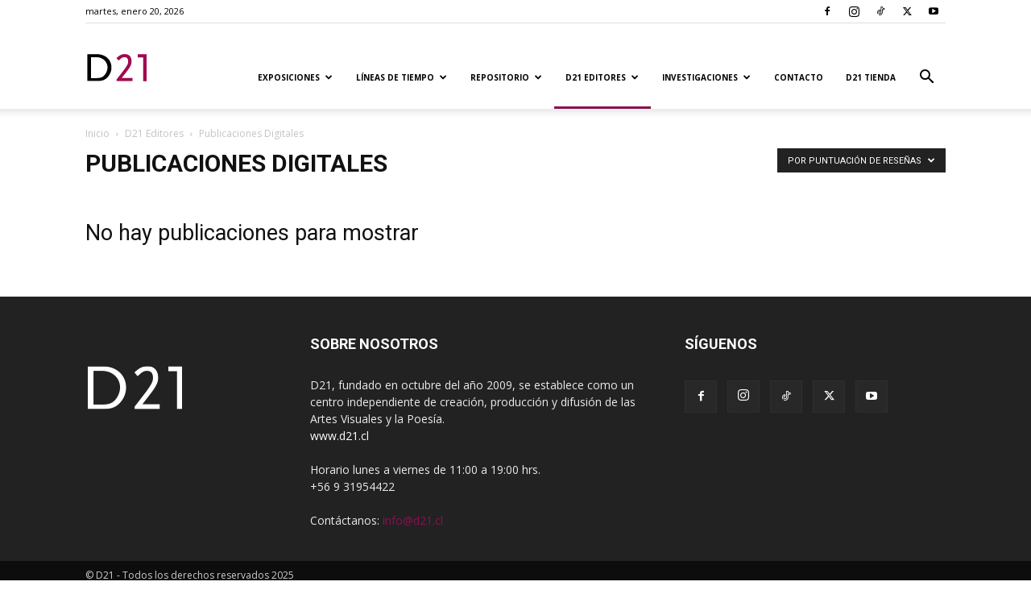

--- FILE ---
content_type: text/html; charset=UTF-8
request_url: https://www.d21virtual.cl/category/d21-editores/publicaciones-digitales/?filter_by=review_high
body_size: 214125
content:
<!doctype html >
<!--[if IE 8]>    <html class="ie8" lang="en"> <![endif]-->
<!--[if IE 9]>    <html class="ie9" lang="en"> <![endif]-->
<!--[if gt IE 8]><!--> <html lang="es"> <!--<![endif]-->
<head>
    <title>Publicaciones Digitales archivos - D21</title>
    <meta charset="UTF-8" />
    <meta name="viewport" content="width=device-width, initial-scale=1.0">
    <link rel="pingback" href="https://www.d21virtual.cl/xmlrpc.php" />
    <meta name='robots' content='index, follow, max-image-preview:large, max-snippet:-1, max-video-preview:-1' />

<!-- Google Tag Manager for WordPress by gtm4wp.com -->
<script data-cfasync="false" data-pagespeed-no-defer>
	var gtm4wp_datalayer_name = "dataLayer";
	var dataLayer = dataLayer || [];
</script>
<!-- End Google Tag Manager for WordPress by gtm4wp.com -->		<style>img:is([sizes="auto" i], [sizes^="auto," i]) { contain-intrinsic-size: 3000px 1500px }</style>
		<link rel="icon" type="image/png" href="https://www.d21virtual.cl/wp-content/uploads/2022/09/D21-logo.png">
	<!-- This site is optimized with the Yoast SEO plugin v24.2 - https://yoast.com/wordpress/plugins/seo/ -->
	<link rel="canonical" href="https://www.d21virtual.cl/category/d21-editores/publicaciones-digitales/" />
	<meta property="og:locale" content="es_ES" />
	<meta property="og:type" content="article" />
	<meta property="og:title" content="Publicaciones Digitales archivos - D21" />
	<meta property="og:url" content="https://www.d21virtual.cl/category/d21-editores/publicaciones-digitales/" />
	<meta property="og:site_name" content="D21" />
	<meta name="twitter:card" content="summary_large_image" />
	<meta name="twitter:site" content="@D21Proyectos" />
	<script type="application/ld+json" class="yoast-schema-graph">{"@context":"https://schema.org","@graph":[{"@type":"CollectionPage","@id":"https://www.d21virtual.cl/category/d21-editores/publicaciones-digitales/","url":"https://www.d21virtual.cl/category/d21-editores/publicaciones-digitales/","name":"Publicaciones Digitales archivos - D21","isPartOf":{"@id":"https://www.d21virtual.cl/#website"},"breadcrumb":{"@id":"https://www.d21virtual.cl/category/d21-editores/publicaciones-digitales/#breadcrumb"},"inLanguage":"es"},{"@type":"BreadcrumbList","@id":"https://www.d21virtual.cl/category/d21-editores/publicaciones-digitales/#breadcrumb","itemListElement":[{"@type":"ListItem","position":1,"name":"Portada","item":"https://www.d21virtual.cl/"},{"@type":"ListItem","position":2,"name":"D21 Editores","item":"https://www.d21virtual.cl/category/d21-editores/"},{"@type":"ListItem","position":3,"name":"Publicaciones Digitales"}]},{"@type":"WebSite","@id":"https://www.d21virtual.cl/#website","url":"https://www.d21virtual.cl/","name":"D21","description":"","publisher":{"@id":"https://www.d21virtual.cl/#organization"},"potentialAction":[{"@type":"SearchAction","target":{"@type":"EntryPoint","urlTemplate":"https://www.d21virtual.cl/?s={search_term_string}"},"query-input":{"@type":"PropertyValueSpecification","valueRequired":true,"valueName":"search_term_string"}}],"inLanguage":"es"},{"@type":"Organization","@id":"https://www.d21virtual.cl/#organization","name":"D21 Proyectos de Arte","url":"https://www.d21virtual.cl/","logo":{"@type":"ImageObject","inLanguage":"es","@id":"https://www.d21virtual.cl/#/schema/logo/image/","url":"","contentUrl":"","caption":"D21 Proyectos de Arte"},"image":{"@id":"https://www.d21virtual.cl/#/schema/logo/image/"},"sameAs":["https://www.facebook.com/D21.ProyectosdeArte/","https://x.com/D21Proyectos","https://www.instagram.com/d21proyectosdearte/","https://www.youtube.com/channel/UCbTg-OmJdOdXcueJLtQdN2w"]}]}</script>
	<!-- / Yoast SEO plugin. -->


<link rel='dns-prefetch' href='//fonts.googleapis.com' />
<link rel="alternate" type="application/rss+xml" title="D21 &raquo; Feed" href="https://www.d21virtual.cl/feed/" />
<link rel="alternate" type="application/rss+xml" title="D21 &raquo; Feed de los comentarios" href="https://www.d21virtual.cl/comments/feed/" />
<link rel="alternate" type="application/rss+xml" title="D21 &raquo; Categoría Publicaciones Digitales del feed" href="https://www.d21virtual.cl/category/d21-editores/publicaciones-digitales/feed/" />
		<style>
			.lazyload,
			.lazyloading {
				max-width: 100%;
			}
		</style>
		<script type="text/javascript">
/* <![CDATA[ */
window._wpemojiSettings = {"baseUrl":"https:\/\/s.w.org\/images\/core\/emoji\/15.0.3\/72x72\/","ext":".png","svgUrl":"https:\/\/s.w.org\/images\/core\/emoji\/15.0.3\/svg\/","svgExt":".svg","source":{"concatemoji":"https:\/\/www.d21virtual.cl\/wp-includes\/js\/wp-emoji-release.min.js?ver=6.5.7"}};
/*! This file is auto-generated */
!function(i,n){var o,s,e;function c(e){try{var t={supportTests:e,timestamp:(new Date).valueOf()};sessionStorage.setItem(o,JSON.stringify(t))}catch(e){}}function p(e,t,n){e.clearRect(0,0,e.canvas.width,e.canvas.height),e.fillText(t,0,0);var t=new Uint32Array(e.getImageData(0,0,e.canvas.width,e.canvas.height).data),r=(e.clearRect(0,0,e.canvas.width,e.canvas.height),e.fillText(n,0,0),new Uint32Array(e.getImageData(0,0,e.canvas.width,e.canvas.height).data));return t.every(function(e,t){return e===r[t]})}function u(e,t,n){switch(t){case"flag":return n(e,"\ud83c\udff3\ufe0f\u200d\u26a7\ufe0f","\ud83c\udff3\ufe0f\u200b\u26a7\ufe0f")?!1:!n(e,"\ud83c\uddfa\ud83c\uddf3","\ud83c\uddfa\u200b\ud83c\uddf3")&&!n(e,"\ud83c\udff4\udb40\udc67\udb40\udc62\udb40\udc65\udb40\udc6e\udb40\udc67\udb40\udc7f","\ud83c\udff4\u200b\udb40\udc67\u200b\udb40\udc62\u200b\udb40\udc65\u200b\udb40\udc6e\u200b\udb40\udc67\u200b\udb40\udc7f");case"emoji":return!n(e,"\ud83d\udc26\u200d\u2b1b","\ud83d\udc26\u200b\u2b1b")}return!1}function f(e,t,n){var r="undefined"!=typeof WorkerGlobalScope&&self instanceof WorkerGlobalScope?new OffscreenCanvas(300,150):i.createElement("canvas"),a=r.getContext("2d",{willReadFrequently:!0}),o=(a.textBaseline="top",a.font="600 32px Arial",{});return e.forEach(function(e){o[e]=t(a,e,n)}),o}function t(e){var t=i.createElement("script");t.src=e,t.defer=!0,i.head.appendChild(t)}"undefined"!=typeof Promise&&(o="wpEmojiSettingsSupports",s=["flag","emoji"],n.supports={everything:!0,everythingExceptFlag:!0},e=new Promise(function(e){i.addEventListener("DOMContentLoaded",e,{once:!0})}),new Promise(function(t){var n=function(){try{var e=JSON.parse(sessionStorage.getItem(o));if("object"==typeof e&&"number"==typeof e.timestamp&&(new Date).valueOf()<e.timestamp+604800&&"object"==typeof e.supportTests)return e.supportTests}catch(e){}return null}();if(!n){if("undefined"!=typeof Worker&&"undefined"!=typeof OffscreenCanvas&&"undefined"!=typeof URL&&URL.createObjectURL&&"undefined"!=typeof Blob)try{var e="postMessage("+f.toString()+"("+[JSON.stringify(s),u.toString(),p.toString()].join(",")+"));",r=new Blob([e],{type:"text/javascript"}),a=new Worker(URL.createObjectURL(r),{name:"wpTestEmojiSupports"});return void(a.onmessage=function(e){c(n=e.data),a.terminate(),t(n)})}catch(e){}c(n=f(s,u,p))}t(n)}).then(function(e){for(var t in e)n.supports[t]=e[t],n.supports.everything=n.supports.everything&&n.supports[t],"flag"!==t&&(n.supports.everythingExceptFlag=n.supports.everythingExceptFlag&&n.supports[t]);n.supports.everythingExceptFlag=n.supports.everythingExceptFlag&&!n.supports.flag,n.DOMReady=!1,n.readyCallback=function(){n.DOMReady=!0}}).then(function(){return e}).then(function(){var e;n.supports.everything||(n.readyCallback(),(e=n.source||{}).concatemoji?t(e.concatemoji):e.wpemoji&&e.twemoji&&(t(e.twemoji),t(e.wpemoji)))}))}((window,document),window._wpemojiSettings);
/* ]]> */
</script>
<style id='wp-emoji-styles-inline-css' type='text/css'>

	img.wp-smiley, img.emoji {
		display: inline !important;
		border: none !important;
		box-shadow: none !important;
		height: 1em !important;
		width: 1em !important;
		margin: 0 0.07em !important;
		vertical-align: -0.1em !important;
		background: none !important;
		padding: 0 !important;
	}
</style>
<style id='classic-theme-styles-inline-css' type='text/css'>
/*! This file is auto-generated */
.wp-block-button__link{color:#fff;background-color:#32373c;border-radius:9999px;box-shadow:none;text-decoration:none;padding:calc(.667em + 2px) calc(1.333em + 2px);font-size:1.125em}.wp-block-file__button{background:#32373c;color:#fff;text-decoration:none}
</style>
<style id='global-styles-inline-css' type='text/css'>
body{--wp--preset--color--black: #000000;--wp--preset--color--cyan-bluish-gray: #abb8c3;--wp--preset--color--white: #ffffff;--wp--preset--color--pale-pink: #f78da7;--wp--preset--color--vivid-red: #cf2e2e;--wp--preset--color--luminous-vivid-orange: #ff6900;--wp--preset--color--luminous-vivid-amber: #fcb900;--wp--preset--color--light-green-cyan: #7bdcb5;--wp--preset--color--vivid-green-cyan: #00d084;--wp--preset--color--pale-cyan-blue: #8ed1fc;--wp--preset--color--vivid-cyan-blue: #0693e3;--wp--preset--color--vivid-purple: #9b51e0;--wp--preset--gradient--vivid-cyan-blue-to-vivid-purple: linear-gradient(135deg,rgba(6,147,227,1) 0%,rgb(155,81,224) 100%);--wp--preset--gradient--light-green-cyan-to-vivid-green-cyan: linear-gradient(135deg,rgb(122,220,180) 0%,rgb(0,208,130) 100%);--wp--preset--gradient--luminous-vivid-amber-to-luminous-vivid-orange: linear-gradient(135deg,rgba(252,185,0,1) 0%,rgba(255,105,0,1) 100%);--wp--preset--gradient--luminous-vivid-orange-to-vivid-red: linear-gradient(135deg,rgba(255,105,0,1) 0%,rgb(207,46,46) 100%);--wp--preset--gradient--very-light-gray-to-cyan-bluish-gray: linear-gradient(135deg,rgb(238,238,238) 0%,rgb(169,184,195) 100%);--wp--preset--gradient--cool-to-warm-spectrum: linear-gradient(135deg,rgb(74,234,220) 0%,rgb(151,120,209) 20%,rgb(207,42,186) 40%,rgb(238,44,130) 60%,rgb(251,105,98) 80%,rgb(254,248,76) 100%);--wp--preset--gradient--blush-light-purple: linear-gradient(135deg,rgb(255,206,236) 0%,rgb(152,150,240) 100%);--wp--preset--gradient--blush-bordeaux: linear-gradient(135deg,rgb(254,205,165) 0%,rgb(254,45,45) 50%,rgb(107,0,62) 100%);--wp--preset--gradient--luminous-dusk: linear-gradient(135deg,rgb(255,203,112) 0%,rgb(199,81,192) 50%,rgb(65,88,208) 100%);--wp--preset--gradient--pale-ocean: linear-gradient(135deg,rgb(255,245,203) 0%,rgb(182,227,212) 50%,rgb(51,167,181) 100%);--wp--preset--gradient--electric-grass: linear-gradient(135deg,rgb(202,248,128) 0%,rgb(113,206,126) 100%);--wp--preset--gradient--midnight: linear-gradient(135deg,rgb(2,3,129) 0%,rgb(40,116,252) 100%);--wp--preset--font-size--small: 11px;--wp--preset--font-size--medium: 20px;--wp--preset--font-size--large: 32px;--wp--preset--font-size--x-large: 42px;--wp--preset--font-size--regular: 15px;--wp--preset--font-size--larger: 50px;--wp--preset--spacing--20: 0.44rem;--wp--preset--spacing--30: 0.67rem;--wp--preset--spacing--40: 1rem;--wp--preset--spacing--50: 1.5rem;--wp--preset--spacing--60: 2.25rem;--wp--preset--spacing--70: 3.38rem;--wp--preset--spacing--80: 5.06rem;--wp--preset--shadow--natural: 6px 6px 9px rgba(0, 0, 0, 0.2);--wp--preset--shadow--deep: 12px 12px 50px rgba(0, 0, 0, 0.4);--wp--preset--shadow--sharp: 6px 6px 0px rgba(0, 0, 0, 0.2);--wp--preset--shadow--outlined: 6px 6px 0px -3px rgba(255, 255, 255, 1), 6px 6px rgba(0, 0, 0, 1);--wp--preset--shadow--crisp: 6px 6px 0px rgba(0, 0, 0, 1);}:where(.is-layout-flex){gap: 0.5em;}:where(.is-layout-grid){gap: 0.5em;}body .is-layout-flex{display: flex;}body .is-layout-flex{flex-wrap: wrap;align-items: center;}body .is-layout-flex > *{margin: 0;}body .is-layout-grid{display: grid;}body .is-layout-grid > *{margin: 0;}:where(.wp-block-columns.is-layout-flex){gap: 2em;}:where(.wp-block-columns.is-layout-grid){gap: 2em;}:where(.wp-block-post-template.is-layout-flex){gap: 1.25em;}:where(.wp-block-post-template.is-layout-grid){gap: 1.25em;}.has-black-color{color: var(--wp--preset--color--black) !important;}.has-cyan-bluish-gray-color{color: var(--wp--preset--color--cyan-bluish-gray) !important;}.has-white-color{color: var(--wp--preset--color--white) !important;}.has-pale-pink-color{color: var(--wp--preset--color--pale-pink) !important;}.has-vivid-red-color{color: var(--wp--preset--color--vivid-red) !important;}.has-luminous-vivid-orange-color{color: var(--wp--preset--color--luminous-vivid-orange) !important;}.has-luminous-vivid-amber-color{color: var(--wp--preset--color--luminous-vivid-amber) !important;}.has-light-green-cyan-color{color: var(--wp--preset--color--light-green-cyan) !important;}.has-vivid-green-cyan-color{color: var(--wp--preset--color--vivid-green-cyan) !important;}.has-pale-cyan-blue-color{color: var(--wp--preset--color--pale-cyan-blue) !important;}.has-vivid-cyan-blue-color{color: var(--wp--preset--color--vivid-cyan-blue) !important;}.has-vivid-purple-color{color: var(--wp--preset--color--vivid-purple) !important;}.has-black-background-color{background-color: var(--wp--preset--color--black) !important;}.has-cyan-bluish-gray-background-color{background-color: var(--wp--preset--color--cyan-bluish-gray) !important;}.has-white-background-color{background-color: var(--wp--preset--color--white) !important;}.has-pale-pink-background-color{background-color: var(--wp--preset--color--pale-pink) !important;}.has-vivid-red-background-color{background-color: var(--wp--preset--color--vivid-red) !important;}.has-luminous-vivid-orange-background-color{background-color: var(--wp--preset--color--luminous-vivid-orange) !important;}.has-luminous-vivid-amber-background-color{background-color: var(--wp--preset--color--luminous-vivid-amber) !important;}.has-light-green-cyan-background-color{background-color: var(--wp--preset--color--light-green-cyan) !important;}.has-vivid-green-cyan-background-color{background-color: var(--wp--preset--color--vivid-green-cyan) !important;}.has-pale-cyan-blue-background-color{background-color: var(--wp--preset--color--pale-cyan-blue) !important;}.has-vivid-cyan-blue-background-color{background-color: var(--wp--preset--color--vivid-cyan-blue) !important;}.has-vivid-purple-background-color{background-color: var(--wp--preset--color--vivid-purple) !important;}.has-black-border-color{border-color: var(--wp--preset--color--black) !important;}.has-cyan-bluish-gray-border-color{border-color: var(--wp--preset--color--cyan-bluish-gray) !important;}.has-white-border-color{border-color: var(--wp--preset--color--white) !important;}.has-pale-pink-border-color{border-color: var(--wp--preset--color--pale-pink) !important;}.has-vivid-red-border-color{border-color: var(--wp--preset--color--vivid-red) !important;}.has-luminous-vivid-orange-border-color{border-color: var(--wp--preset--color--luminous-vivid-orange) !important;}.has-luminous-vivid-amber-border-color{border-color: var(--wp--preset--color--luminous-vivid-amber) !important;}.has-light-green-cyan-border-color{border-color: var(--wp--preset--color--light-green-cyan) !important;}.has-vivid-green-cyan-border-color{border-color: var(--wp--preset--color--vivid-green-cyan) !important;}.has-pale-cyan-blue-border-color{border-color: var(--wp--preset--color--pale-cyan-blue) !important;}.has-vivid-cyan-blue-border-color{border-color: var(--wp--preset--color--vivid-cyan-blue) !important;}.has-vivid-purple-border-color{border-color: var(--wp--preset--color--vivid-purple) !important;}.has-vivid-cyan-blue-to-vivid-purple-gradient-background{background: var(--wp--preset--gradient--vivid-cyan-blue-to-vivid-purple) !important;}.has-light-green-cyan-to-vivid-green-cyan-gradient-background{background: var(--wp--preset--gradient--light-green-cyan-to-vivid-green-cyan) !important;}.has-luminous-vivid-amber-to-luminous-vivid-orange-gradient-background{background: var(--wp--preset--gradient--luminous-vivid-amber-to-luminous-vivid-orange) !important;}.has-luminous-vivid-orange-to-vivid-red-gradient-background{background: var(--wp--preset--gradient--luminous-vivid-orange-to-vivid-red) !important;}.has-very-light-gray-to-cyan-bluish-gray-gradient-background{background: var(--wp--preset--gradient--very-light-gray-to-cyan-bluish-gray) !important;}.has-cool-to-warm-spectrum-gradient-background{background: var(--wp--preset--gradient--cool-to-warm-spectrum) !important;}.has-blush-light-purple-gradient-background{background: var(--wp--preset--gradient--blush-light-purple) !important;}.has-blush-bordeaux-gradient-background{background: var(--wp--preset--gradient--blush-bordeaux) !important;}.has-luminous-dusk-gradient-background{background: var(--wp--preset--gradient--luminous-dusk) !important;}.has-pale-ocean-gradient-background{background: var(--wp--preset--gradient--pale-ocean) !important;}.has-electric-grass-gradient-background{background: var(--wp--preset--gradient--electric-grass) !important;}.has-midnight-gradient-background{background: var(--wp--preset--gradient--midnight) !important;}.has-small-font-size{font-size: var(--wp--preset--font-size--small) !important;}.has-medium-font-size{font-size: var(--wp--preset--font-size--medium) !important;}.has-large-font-size{font-size: var(--wp--preset--font-size--large) !important;}.has-x-large-font-size{font-size: var(--wp--preset--font-size--x-large) !important;}
.wp-block-navigation a:where(:not(.wp-element-button)){color: inherit;}
:where(.wp-block-post-template.is-layout-flex){gap: 1.25em;}:where(.wp-block-post-template.is-layout-grid){gap: 1.25em;}
:where(.wp-block-columns.is-layout-flex){gap: 2em;}:where(.wp-block-columns.is-layout-grid){gap: 2em;}
.wp-block-pullquote{font-size: 1.5em;line-height: 1.6;}
</style>
<link rel='stylesheet' id='td-plugin-multi-purpose-css' href='https://www.d21virtual.cl/wp-content/plugins/td-composer/td-multi-purpose/style.css?ver=492e3cf54bd42df3b24a3de8e2307cafx' type='text/css' media='all' />
<link rel='stylesheet' id='google-fonts-style-css' href='https://fonts.googleapis.com/css?family=Open+Sans%3A400%2C600%2C700%7CRoboto%3A400%2C600%2C700&#038;display=swap&#038;ver=12.7.1' type='text/css' media='all' />
<link rel='stylesheet' id='td-theme-css' href='https://www.d21virtual.cl/wp-content/themes/Newspaper/style.css?ver=12.7.1' type='text/css' media='all' />
<style id='td-theme-inline-css' type='text/css'>@media (max-width:767px){.td-header-desktop-wrap{display:none}}@media (min-width:767px){.td-header-mobile-wrap{display:none}}</style>
<link rel='stylesheet' id='td-legacy-framework-front-style-css' href='https://www.d21virtual.cl/wp-content/plugins/td-composer/legacy/Newspaper/assets/css/td_legacy_main.css?ver=492e3cf54bd42df3b24a3de8e2307cafx' type='text/css' media='all' />
<link rel='stylesheet' id='td-standard-pack-framework-front-style-css' href='https://www.d21virtual.cl/wp-content/plugins/td-standard-pack/Newspaper/assets/css/td_standard_pack_main.css?ver=8ae1459a1d876d507918f73cef68310e' type='text/css' media='all' />
<link rel='stylesheet' id='tdb_style_cloud_templates_front-css' href='https://www.d21virtual.cl/wp-content/plugins/td-cloud-library/assets/css/tdb_main.css?ver=d578089f160957352b9b4ca6d880fd8f' type='text/css' media='all' />
<script type="text/javascript" src="https://www.d21virtual.cl/wp-includes/js/jquery/jquery.min.js?ver=3.7.1" id="jquery-core-js"></script>
<script type="text/javascript" src="https://www.d21virtual.cl/wp-includes/js/jquery/jquery-migrate.min.js?ver=3.4.1" id="jquery-migrate-js"></script>
<link rel="https://api.w.org/" href="https://www.d21virtual.cl/wp-json/" /><link rel="alternate" type="application/json" href="https://www.d21virtual.cl/wp-json/wp/v2/categories/70" /><link rel="EditURI" type="application/rsd+xml" title="RSD" href="https://www.d21virtual.cl/xmlrpc.php?rsd" />
<meta name="generator" content="WordPress 6.5.7" />

<!-- Google Tag Manager for WordPress by gtm4wp.com -->
<!-- GTM Container placement set to automatic -->
<script data-cfasync="false" data-pagespeed-no-defer>
	var dataLayer_content = {"pagePostType":false,"pagePostType2":"category-","pageCategory":[]};
	dataLayer.push( dataLayer_content );
</script>
<script data-cfasync="false" data-pagespeed-no-defer>
(function(w,d,s,l,i){w[l]=w[l]||[];w[l].push({'gtm.start':
new Date().getTime(),event:'gtm.js'});var f=d.getElementsByTagName(s)[0],
j=d.createElement(s),dl=l!='dataLayer'?'&l='+l:'';j.async=true;j.src=
'//www.googletagmanager.com/gtm.js?id='+i+dl;f.parentNode.insertBefore(j,f);
})(window,document,'script','dataLayer','GTM-TJGKVWC');
</script>
<!-- End Google Tag Manager for WordPress by gtm4wp.com -->		<script>
			document.documentElement.className = document.documentElement.className.replace('no-js', 'js');
		</script>
				<style>
			.no-js img.lazyload {
				display: none;
			}

			figure.wp-block-image img.lazyloading {
				min-width: 150px;
			}

			.lazyload,
			.lazyloading {
				--smush-placeholder-width: 100px;
				--smush-placeholder-aspect-ratio: 1/1;
				width: var(--smush-image-width, var(--smush-placeholder-width)) !important;
				aspect-ratio: var(--smush-image-aspect-ratio, var(--smush-placeholder-aspect-ratio)) !important;
			}

						.lazyload, .lazyloading {
				opacity: 0;
			}

			.lazyloaded {
				opacity: 1;
				transition: opacity 400ms;
				transition-delay: 0ms;
			}

					</style>
		    <script>
        window.tdb_global_vars = {"wpRestUrl":"https:\/\/www.d21virtual.cl\/wp-json\/","permalinkStructure":"\/%year%\/%monthnum%\/%day%\/%postname%\/"};
        window.tdb_p_autoload_vars = {"isAjax":false,"isAdminBarShowing":false};
    </script>
    
    <style id="tdb-global-colors">:root{--accent-color:#fff}</style>

    
	
<!-- JS generated by theme -->

<script type="text/javascript" id="td-generated-header-js">
    
    

	    var tdBlocksArray = []; //here we store all the items for the current page

	    // td_block class - each ajax block uses a object of this class for requests
	    function tdBlock() {
		    this.id = '';
		    this.block_type = 1; //block type id (1-234 etc)
		    this.atts = '';
		    this.td_column_number = '';
		    this.td_current_page = 1; //
		    this.post_count = 0; //from wp
		    this.found_posts = 0; //from wp
		    this.max_num_pages = 0; //from wp
		    this.td_filter_value = ''; //current live filter value
		    this.is_ajax_running = false;
		    this.td_user_action = ''; // load more or infinite loader (used by the animation)
		    this.header_color = '';
		    this.ajax_pagination_infinite_stop = ''; //show load more at page x
	    }

        // td_js_generator - mini detector
        ( function () {
            var htmlTag = document.getElementsByTagName("html")[0];

	        if ( navigator.userAgent.indexOf("MSIE 10.0") > -1 ) {
                htmlTag.className += ' ie10';
            }

            if ( !!navigator.userAgent.match(/Trident.*rv\:11\./) ) {
                htmlTag.className += ' ie11';
            }

	        if ( navigator.userAgent.indexOf("Edge") > -1 ) {
                htmlTag.className += ' ieEdge';
            }

            if ( /(iPad|iPhone|iPod)/g.test(navigator.userAgent) ) {
                htmlTag.className += ' td-md-is-ios';
            }

            var user_agent = navigator.userAgent.toLowerCase();
            if ( user_agent.indexOf("android") > -1 ) {
                htmlTag.className += ' td-md-is-android';
            }

            if ( -1 !== navigator.userAgent.indexOf('Mac OS X')  ) {
                htmlTag.className += ' td-md-is-os-x';
            }

            if ( /chrom(e|ium)/.test(navigator.userAgent.toLowerCase()) ) {
               htmlTag.className += ' td-md-is-chrome';
            }

            if ( -1 !== navigator.userAgent.indexOf('Firefox') ) {
                htmlTag.className += ' td-md-is-firefox';
            }

            if ( -1 !== navigator.userAgent.indexOf('Safari') && -1 === navigator.userAgent.indexOf('Chrome') ) {
                htmlTag.className += ' td-md-is-safari';
            }

            if( -1 !== navigator.userAgent.indexOf('IEMobile') ){
                htmlTag.className += ' td-md-is-iemobile';
            }

        })();

        var tdLocalCache = {};

        ( function () {
            "use strict";

            tdLocalCache = {
                data: {},
                remove: function (resource_id) {
                    delete tdLocalCache.data[resource_id];
                },
                exist: function (resource_id) {
                    return tdLocalCache.data.hasOwnProperty(resource_id) && tdLocalCache.data[resource_id] !== null;
                },
                get: function (resource_id) {
                    return tdLocalCache.data[resource_id];
                },
                set: function (resource_id, cachedData) {
                    tdLocalCache.remove(resource_id);
                    tdLocalCache.data[resource_id] = cachedData;
                }
            };
        })();

    
    
var td_viewport_interval_list=[{"limitBottom":767,"sidebarWidth":228},{"limitBottom":1018,"sidebarWidth":300},{"limitBottom":1140,"sidebarWidth":324}];
var tds_general_modal_image="yes";
var tds_video_scroll="enabled";
var tds_video_width="100%";
var tdc_is_installed="yes";
var tdc_domain_active=false;
var td_ajax_url="https:\/\/www.d21virtual.cl\/wp-admin\/admin-ajax.php?td_theme_name=Newspaper&v=12.7.1";
var td_get_template_directory_uri="https:\/\/www.d21virtual.cl\/wp-content\/plugins\/td-composer\/legacy\/common";
var tds_snap_menu="snap";
var tds_logo_on_sticky="show_header_logo";
var tds_header_style="7";
var td_please_wait="Por favor espera...";
var td_email_user_pass_incorrect="Usuario o contrase\u00f1a incorrecta!";
var td_email_user_incorrect="Correo electr\u00f3nico o nombre de usuario incorrecto!";
var td_email_incorrect="Email incorrecto!";
var td_user_incorrect="Username incorrect!";
var td_email_user_empty="Email or username empty!";
var td_pass_empty="Pass empty!";
var td_pass_pattern_incorrect="Invalid Pass Pattern!";
var td_retype_pass_incorrect="Retyped Pass incorrect!";
var tds_more_articles_on_post_enable="show";
var tds_more_articles_on_post_time_to_wait="";
var tds_more_articles_on_post_pages_distance_from_top=0;
var tds_captcha="";
var tds_theme_color_site_wide="#891250";
var tds_smart_sidebar="";
var tdThemeName="Newspaper";
var tdThemeNameWl="Newspaper";
var td_magnific_popup_translation_tPrev="Anterior (tecla de flecha izquierda)";
var td_magnific_popup_translation_tNext="Siguiente (tecla de flecha derecha)";
var td_magnific_popup_translation_tCounter="%curr% de %total%";
var td_magnific_popup_translation_ajax_tError="El contenido de %url% no pudo cargarse.";
var td_magnific_popup_translation_image_tError="La imagen #%curr% no pudo cargarse.";
var tdBlockNonce="0c6f99e9d2";
var tdMobileMenu="enabled";
var tdMobileSearch="enabled";
var tdDateNamesI18n={"month_names":["enero","febrero","marzo","abril","mayo","junio","julio","agosto","septiembre","octubre","noviembre","diciembre"],"month_names_short":["Ene","Feb","Mar","Abr","May","Jun","Jul","Ago","Sep","Oct","Nov","Dic"],"day_names":["domingo","lunes","martes","mi\u00e9rcoles","jueves","viernes","s\u00e1bado"],"day_names_short":["Dom","Lun","Mar","Mi\u00e9","Jue","Vie","S\u00e1b"]};
var tdb_modal_confirm="Ahorrar";
var tdb_modal_cancel="Cancelar";
var tdb_modal_confirm_alt="S\u00ed";
var tdb_modal_cancel_alt="No";
var td_deploy_mode="deploy";
var td_ad_background_click_link="";
var td_ad_background_click_target="";
</script>


<!-- Header style compiled by theme -->

<style>ul.sf-menu>.menu-item>a{font-size:10px}:root{--td_excl_label:'EXCLUSIVO';--td_theme_color:#891250;--td_slider_text:rgba(137,18,80,0.7);--td_mobile_gradient_one_mob:#333145;--td_mobile_gradient_two_mob:#891250;--td_mobile_text_active_color:#891250;--td_login_hover_background:#891250;--td_login_gradient_one:#891250;--td_login_gradient_two:#891250}.td-header-style-12 .td-header-menu-wrap-full,.td-header-style-12 .td-affix,.td-grid-style-1.td-hover-1 .td-big-grid-post:hover .td-post-category,.td-grid-style-5.td-hover-1 .td-big-grid-post:hover .td-post-category,.td_category_template_3 .td-current-sub-category,.td_category_template_8 .td-category-header .td-category a.td-current-sub-category,.td_category_template_4 .td-category-siblings .td-category a:hover,.td_block_big_grid_9.td-grid-style-1 .td-post-category,.td_block_big_grid_9.td-grid-style-5 .td-post-category,.td-grid-style-6.td-hover-1 .td-module-thumb:after,.tdm-menu-active-style5 .td-header-menu-wrap .sf-menu>.current-menu-item>a,.tdm-menu-active-style5 .td-header-menu-wrap .sf-menu>.current-menu-ancestor>a,.tdm-menu-active-style5 .td-header-menu-wrap .sf-menu>.current-category-ancestor>a,.tdm-menu-active-style5 .td-header-menu-wrap .sf-menu>li>a:hover,.tdm-menu-active-style5 .td-header-menu-wrap .sf-menu>.sfHover>a{background-color:#891250}.td_mega_menu_sub_cats .cur-sub-cat,.td-mega-span h3 a:hover,.td_mod_mega_menu:hover .entry-title a,.header-search-wrap .result-msg a:hover,.td-header-top-menu .td-drop-down-search .td_module_wrap:hover .entry-title a,.td-header-top-menu .td-icon-search:hover,.td-header-wrap .result-msg a:hover,.top-header-menu li a:hover,.top-header-menu .current-menu-item>a,.top-header-menu .current-menu-ancestor>a,.top-header-menu .current-category-ancestor>a,.td-social-icon-wrap>a:hover,.td-header-sp-top-widget .td-social-icon-wrap a:hover,.td_mod_related_posts:hover h3>a,.td-post-template-11 .td-related-title .td-related-left:hover,.td-post-template-11 .td-related-title .td-related-right:hover,.td-post-template-11 .td-related-title .td-cur-simple-item,.td-post-template-11 .td_block_related_posts .td-next-prev-wrap a:hover,.td-category-header .td-pulldown-category-filter-link:hover,.td-category-siblings .td-subcat-dropdown a:hover,.td-category-siblings .td-subcat-dropdown a.td-current-sub-category,.footer-text-wrap .footer-email-wrap a,.footer-social-wrap a:hover,.td_module_17 .td-read-more a:hover,.td_module_18 .td-read-more a:hover,.td_module_19 .td-post-author-name a:hover,.td-pulldown-syle-2 .td-subcat-dropdown:hover .td-subcat-more span,.td-pulldown-syle-2 .td-subcat-dropdown:hover .td-subcat-more i,.td-pulldown-syle-3 .td-subcat-dropdown:hover .td-subcat-more span,.td-pulldown-syle-3 .td-subcat-dropdown:hover .td-subcat-more i,.tdm-menu-active-style3 .tdm-header.td-header-wrap .sf-menu>.current-category-ancestor>a,.tdm-menu-active-style3 .tdm-header.td-header-wrap .sf-menu>.current-menu-ancestor>a,.tdm-menu-active-style3 .tdm-header.td-header-wrap .sf-menu>.current-menu-item>a,.tdm-menu-active-style3 .tdm-header.td-header-wrap .sf-menu>.sfHover>a,.tdm-menu-active-style3 .tdm-header.td-header-wrap .sf-menu>li>a:hover{color:#891250}.td-mega-menu-page .wpb_content_element ul li a:hover,.td-theme-wrap .td-aj-search-results .td_module_wrap:hover .entry-title a,.td-theme-wrap .header-search-wrap .result-msg a:hover{color:#891250!important}.td_category_template_8 .td-category-header .td-category a.td-current-sub-category,.td_category_template_4 .td-category-siblings .td-category a:hover,.tdm-menu-active-style4 .tdm-header .sf-menu>.current-menu-item>a,.tdm-menu-active-style4 .tdm-header .sf-menu>.current-menu-ancestor>a,.tdm-menu-active-style4 .tdm-header .sf-menu>.current-category-ancestor>a,.tdm-menu-active-style4 .tdm-header .sf-menu>li>a:hover,.tdm-menu-active-style4 .tdm-header .sf-menu>.sfHover>a{border-color:#891250}ul.sf-menu>.td-menu-item>a,.td-theme-wrap .td-header-menu-social{font-size:10px}.td-theme-wrap .td-mega-menu .td-next-prev-wrap a{color:#000000}.td-theme-wrap .td-mega-menu .td-next-prev-wrap a{border-color:#000000}.td-theme-wrap .sf-menu .td_mega_menu_sub_cats .cur-sub-cat,.td-theme-wrap .td-mega-menu ul{border-color:#000000}.td-theme-wrap .td_mega_menu_sub_cats:after{background-color:#000000}.td-theme-wrap .td_mod_mega_menu:hover .entry-title a,.td-theme-wrap .sf-menu .td_mega_menu_sub_cats .cur-sub-cat{color:#891250}.td-theme-wrap .sf-menu .td-mega-menu .td-post-category:hover,.td-theme-wrap .td-mega-menu .td-next-prev-wrap a:hover{background-color:#891250}.td-theme-wrap .td-mega-menu .td-next-prev-wrap a:hover{border-color:#891250}.td-theme-wrap .header-search-wrap .td-drop-down-search .btn:hover,.td-theme-wrap .td-aj-search-results .td_module_wrap:hover .entry-title a,.td-theme-wrap .header-search-wrap .result-msg a:hover{color:#891250!important}.td-theme-wrap .sf-menu .td-normal-menu .td-menu-item>a:hover,.td-theme-wrap .sf-menu .td-normal-menu .sfHover>a,.td-theme-wrap .sf-menu .td-normal-menu .current-menu-ancestor>a,.td-theme-wrap .sf-menu .td-normal-menu .current-category-ancestor>a,.td-theme-wrap .sf-menu .td-normal-menu .current-menu-item>a{color:#891250}.post .td-post-header .entry-title{color:#891250}.td_module_15 .entry-title a{color:#891250}ul.sf-menu>.menu-item>a{font-size:10px}:root{--td_excl_label:'EXCLUSIVO';--td_theme_color:#891250;--td_slider_text:rgba(137,18,80,0.7);--td_mobile_gradient_one_mob:#333145;--td_mobile_gradient_two_mob:#891250;--td_mobile_text_active_color:#891250;--td_login_hover_background:#891250;--td_login_gradient_one:#891250;--td_login_gradient_two:#891250}.td-header-style-12 .td-header-menu-wrap-full,.td-header-style-12 .td-affix,.td-grid-style-1.td-hover-1 .td-big-grid-post:hover .td-post-category,.td-grid-style-5.td-hover-1 .td-big-grid-post:hover .td-post-category,.td_category_template_3 .td-current-sub-category,.td_category_template_8 .td-category-header .td-category a.td-current-sub-category,.td_category_template_4 .td-category-siblings .td-category a:hover,.td_block_big_grid_9.td-grid-style-1 .td-post-category,.td_block_big_grid_9.td-grid-style-5 .td-post-category,.td-grid-style-6.td-hover-1 .td-module-thumb:after,.tdm-menu-active-style5 .td-header-menu-wrap .sf-menu>.current-menu-item>a,.tdm-menu-active-style5 .td-header-menu-wrap .sf-menu>.current-menu-ancestor>a,.tdm-menu-active-style5 .td-header-menu-wrap .sf-menu>.current-category-ancestor>a,.tdm-menu-active-style5 .td-header-menu-wrap .sf-menu>li>a:hover,.tdm-menu-active-style5 .td-header-menu-wrap .sf-menu>.sfHover>a{background-color:#891250}.td_mega_menu_sub_cats .cur-sub-cat,.td-mega-span h3 a:hover,.td_mod_mega_menu:hover .entry-title a,.header-search-wrap .result-msg a:hover,.td-header-top-menu .td-drop-down-search .td_module_wrap:hover .entry-title a,.td-header-top-menu .td-icon-search:hover,.td-header-wrap .result-msg a:hover,.top-header-menu li a:hover,.top-header-menu .current-menu-item>a,.top-header-menu .current-menu-ancestor>a,.top-header-menu .current-category-ancestor>a,.td-social-icon-wrap>a:hover,.td-header-sp-top-widget .td-social-icon-wrap a:hover,.td_mod_related_posts:hover h3>a,.td-post-template-11 .td-related-title .td-related-left:hover,.td-post-template-11 .td-related-title .td-related-right:hover,.td-post-template-11 .td-related-title .td-cur-simple-item,.td-post-template-11 .td_block_related_posts .td-next-prev-wrap a:hover,.td-category-header .td-pulldown-category-filter-link:hover,.td-category-siblings .td-subcat-dropdown a:hover,.td-category-siblings .td-subcat-dropdown a.td-current-sub-category,.footer-text-wrap .footer-email-wrap a,.footer-social-wrap a:hover,.td_module_17 .td-read-more a:hover,.td_module_18 .td-read-more a:hover,.td_module_19 .td-post-author-name a:hover,.td-pulldown-syle-2 .td-subcat-dropdown:hover .td-subcat-more span,.td-pulldown-syle-2 .td-subcat-dropdown:hover .td-subcat-more i,.td-pulldown-syle-3 .td-subcat-dropdown:hover .td-subcat-more span,.td-pulldown-syle-3 .td-subcat-dropdown:hover .td-subcat-more i,.tdm-menu-active-style3 .tdm-header.td-header-wrap .sf-menu>.current-category-ancestor>a,.tdm-menu-active-style3 .tdm-header.td-header-wrap .sf-menu>.current-menu-ancestor>a,.tdm-menu-active-style3 .tdm-header.td-header-wrap .sf-menu>.current-menu-item>a,.tdm-menu-active-style3 .tdm-header.td-header-wrap .sf-menu>.sfHover>a,.tdm-menu-active-style3 .tdm-header.td-header-wrap .sf-menu>li>a:hover{color:#891250}.td-mega-menu-page .wpb_content_element ul li a:hover,.td-theme-wrap .td-aj-search-results .td_module_wrap:hover .entry-title a,.td-theme-wrap .header-search-wrap .result-msg a:hover{color:#891250!important}.td_category_template_8 .td-category-header .td-category a.td-current-sub-category,.td_category_template_4 .td-category-siblings .td-category a:hover,.tdm-menu-active-style4 .tdm-header .sf-menu>.current-menu-item>a,.tdm-menu-active-style4 .tdm-header .sf-menu>.current-menu-ancestor>a,.tdm-menu-active-style4 .tdm-header .sf-menu>.current-category-ancestor>a,.tdm-menu-active-style4 .tdm-header .sf-menu>li>a:hover,.tdm-menu-active-style4 .tdm-header .sf-menu>.sfHover>a{border-color:#891250}ul.sf-menu>.td-menu-item>a,.td-theme-wrap .td-header-menu-social{font-size:10px}.td-theme-wrap .td-mega-menu .td-next-prev-wrap a{color:#000000}.td-theme-wrap .td-mega-menu .td-next-prev-wrap a{border-color:#000000}.td-theme-wrap .sf-menu .td_mega_menu_sub_cats .cur-sub-cat,.td-theme-wrap .td-mega-menu ul{border-color:#000000}.td-theme-wrap .td_mega_menu_sub_cats:after{background-color:#000000}.td-theme-wrap .td_mod_mega_menu:hover .entry-title a,.td-theme-wrap .sf-menu .td_mega_menu_sub_cats .cur-sub-cat{color:#891250}.td-theme-wrap .sf-menu .td-mega-menu .td-post-category:hover,.td-theme-wrap .td-mega-menu .td-next-prev-wrap a:hover{background-color:#891250}.td-theme-wrap .td-mega-menu .td-next-prev-wrap a:hover{border-color:#891250}.td-theme-wrap .header-search-wrap .td-drop-down-search .btn:hover,.td-theme-wrap .td-aj-search-results .td_module_wrap:hover .entry-title a,.td-theme-wrap .header-search-wrap .result-msg a:hover{color:#891250!important}.td-theme-wrap .sf-menu .td-normal-menu .td-menu-item>a:hover,.td-theme-wrap .sf-menu .td-normal-menu .sfHover>a,.td-theme-wrap .sf-menu .td-normal-menu .current-menu-ancestor>a,.td-theme-wrap .sf-menu .td-normal-menu .current-category-ancestor>a,.td-theme-wrap .sf-menu .td-normal-menu .current-menu-item>a{color:#891250}.post .td-post-header .entry-title{color:#891250}.td_module_15 .entry-title a{color:#891250}</style>

<!-- Global site tag (gtag.js) - Google Analytics -->
<script async src="https://www.googletagmanager.com/gtag/js?id=UA-166264512-1"></script>
<script>
  window.dataLayer = window.dataLayer || [];
  function gtag(){dataLayer.push(arguments);}
  gtag('js', new Date());

  gtag('config', 'UA-166264512-1');
</script>



<script type="application/ld+json">
    {
        "@context": "https://schema.org",
        "@type": "BreadcrumbList",
        "itemListElement": [
            {
                "@type": "ListItem",
                "position": 1,
                "item": {
                    "@type": "WebSite",
                    "@id": "https://www.d21virtual.cl/",
                    "name": "Inicio"
                }
            },
            {
                "@type": "ListItem",
                "position": 2,
                    "item": {
                    "@type": "WebPage",
                    "@id": "https://www.d21virtual.cl/category/d21-editores/",
                    "name": "D21 Editores"
                }
            }
            ,{
                "@type": "ListItem",
                "position": 3,
                    "item": {
                    "@type": "WebPage",
                    "@id": "https://www.d21virtual.cl/category/d21-editores/publicaciones-digitales/",
                    "name": "Publicaciones Digitales"                                
                }
            }    
        ]
    }
</script>

<!-- Button style compiled by theme -->

<style>.tdm-btn-style1{background-color:#891250}.tdm-btn-style2:before{border-color:#891250}.tdm-btn-style2{color:#891250}.tdm-btn-style3{-webkit-box-shadow:0 2px 16px #891250;-moz-box-shadow:0 2px 16px #891250;box-shadow:0 2px 16px #891250}.tdm-btn-style3:hover{-webkit-box-shadow:0 4px 26px #891250;-moz-box-shadow:0 4px 26px #891250;box-shadow:0 4px 26px #891250}</style>

	<style id="tdw-css-placeholder"></style></head>

<body data-rsssl=1 class="archive category category-publicaciones-digitales category-70 td-standard-pack global-block-template-4 td_category_template_1 td_category_top_posts_style_disable td-full-layout" itemscope="itemscope" itemtype="https://schema.org/WebPage">

<div class="td-scroll-up" data-style="style1"><i class="td-icon-menu-up"></i></div>
    <div class="td-menu-background" style="visibility:hidden"></div>
<div id="td-mobile-nav" style="visibility:hidden">
    <div class="td-mobile-container">
        <!-- mobile menu top section -->
        <div class="td-menu-socials-wrap">
            <!-- socials -->
            <div class="td-menu-socials">
                
        <span class="td-social-icon-wrap">
            <a target="_blank" rel="nofollow" href="https://www.facebook.com/D21.ProyectosdeArte/" title="Facebook">
                <i class="td-icon-font td-icon-facebook"></i>
                <span style="display: none">Facebook</span>
            </a>
        </span>
        <span class="td-social-icon-wrap">
            <a target="_blank" rel="nofollow" href="https://www.instagram.com/d21proyectosdearte/" title="Instagram">
                <i class="td-icon-font td-icon-instagram"></i>
                <span style="display: none">Instagram</span>
            </a>
        </span>
        <span class="td-social-icon-wrap">
            <a target="_blank" rel="nofollow" href="https://www.tiktok.com/@d21proyectosdearte" title="TikTok">
                <i class="td-icon-font td-icon-tiktok"></i>
                <span style="display: none">TikTok</span>
            </a>
        </span>
        <span class="td-social-icon-wrap">
            <a target="_blank" rel="nofollow" href="https://twitter.com/D21Proyectos" title="Twitter">
                <i class="td-icon-font td-icon-twitter"></i>
                <span style="display: none">Twitter</span>
            </a>
        </span>
        <span class="td-social-icon-wrap">
            <a target="_blank" rel="nofollow" href="https://www.youtube.com/channel/UCbTg-OmJdOdXcueJLtQdN2w" title="Youtube">
                <i class="td-icon-font td-icon-youtube"></i>
                <span style="display: none">Youtube</span>
            </a>
        </span>            </div>
            <!-- close button -->
            <div class="td-mobile-close">
                <span><i class="td-icon-close-mobile"></i></span>
            </div>
        </div>

        <!-- login section -->
        
        <!-- menu section -->
        <div class="td-mobile-content">
            <div class="menu-d21-container"><ul id="menu-d21" class="td-mobile-main-menu"><li id="menu-item-168" class="menu-item menu-item-type-taxonomy menu-item-object-category menu-item-first menu-item-has-children menu-item-168"><a href="https://www.d21virtual.cl/category/exposiciones/">Exposiciones<i class="td-icon-menu-right td-element-after"></i></a>
<ul class="sub-menu">
	<li id="menu-item-0" class="menu-item-0"><a href="https://www.d21virtual.cl/category/exposiciones/360/">360° / Virtual</a></li>
	<li class="menu-item-0"><a href="https://www.d21virtual.cl/category/exposiciones/catalogos/">Catálogos</a></li>
	<li class="menu-item-0"><a href="https://www.d21virtual.cl/category/exposiciones/proyectos/">Colaboraciones</a></li>
	<li class="menu-item-0"><a href="https://www.d21virtual.cl/category/exposiciones/comunicados-d21/">Comunicados</a></li>
	<li class="menu-item-0"><a href="https://www.d21virtual.cl/category/exposiciones/galeria-fotos/">Galería Fotos</a></li>
	<li class="menu-item-0"><a href="https://www.d21virtual.cl/category/exposiciones/mediacion/">Mediación</a></li>
</ul>
</li>
<li id="menu-item-170" class="menu-item menu-item-type-taxonomy menu-item-object-category menu-item-has-children menu-item-170"><a href="https://www.d21virtual.cl/category/lineas-de-tiempo/">Líneas de tiempo<i class="td-icon-menu-right td-element-after"></i></a>
<ul class="sub-menu">
	<li class="menu-item-0"><a href="https://www.d21virtual.cl/category/lineas-de-tiempo/archivos/">Archivos</a></li>
	<li class="menu-item-0"><a href="https://www.d21virtual.cl/category/lineas-de-tiempo/poesia-visual/">Poesía Visual</a></li>
</ul>
</li>
<li id="menu-item-890" class="menu-item menu-item-type-taxonomy menu-item-object-category menu-item-has-children menu-item-890"><a href="https://www.d21virtual.cl/category/repositorio/">Repositorio<i class="td-icon-menu-right td-element-after"></i></a>
<ul class="sub-menu">
	<li class="menu-item-0"><a href="https://www.d21virtual.cl/category/repositorio/anticipos/">Anticipos</a></li>
	<li class="menu-item-0"><a href="https://www.d21virtual.cl/category/repositorio/convocatorias/">Convocatorias</a></li>
	<li class="menu-item-0"><a href="https://www.d21virtual.cl/category/repositorio/relatos/">Relatos</a></li>
	<li class="menu-item-0"><a href="https://www.d21virtual.cl/category/repositorio/videoconferencias/">Videoconferencias</a></li>
</ul>
</li>
<li id="menu-item-1518" class="menu-item menu-item-type-taxonomy menu-item-object-category current-category-ancestor menu-item-has-children menu-item-1518"><a href="https://www.d21virtual.cl/category/d21-editores/">D21 Editores<i class="td-icon-menu-right td-element-after"></i></a>
<ul class="sub-menu">
	<li class="menu-item-0"><a href="https://www.d21virtual.cl/category/d21-editores/publicaciones/">Publicaciones</a></li>
	<li class="menu-item-0"><a href="https://www.d21virtual.cl/category/d21-editores/publicaciones-digitales/">Publicaciones Digitales</a></li>
</ul>
</li>
<li id="menu-item-6137" class="menu-item menu-item-type-custom menu-item-object-custom menu-item-has-children menu-item-6137"><a>Investigaciones<i class="td-icon-menu-right td-element-after"></i></a>
<ul class="sub-menu">
	<li id="menu-item-6139" class="menu-item menu-item-type-custom menu-item-object-custom menu-item-6139"><a href="http://www.yeguasdelapocalipsis.cl/">Archivo Yeguas del Apocalipsis</a></li>
	<li id="menu-item-6138" class="menu-item menu-item-type-custom menu-item-object-custom menu-item-6138"><a href="http://carlosleppe.cl/">Archivo Carlos Leppe</a></li>
	<li id="menu-item-6140" class="menu-item menu-item-type-custom menu-item-object-custom menu-item-6140"><a href="http://victorhugocodocedo.cl/">Archivo Víctor Hugo Codocedo</a></li>
	<li id="menu-item-6141" class="menu-item menu-item-type-custom menu-item-object-custom menu-item-6141"><a href="https://www.eugeniodittborn.cl/">e.dittborn 74/86</a></li>
	<li id="menu-item-6142" class="menu-item menu-item-type-custom menu-item-object-custom menu-item-6142"><a href="https://imagenesencontradas.eugeniodittborn.cl/">e.dittborn, imágenes encontradas</a></li>
	<li id="menu-item-6143" class="menu-item menu-item-type-custom menu-item-object-custom menu-item-6143"><a href="http://eldiamashermoso.carlosleppe.cl/">Carlos Leppe, el día más hermoso</a></li>
	<li id="menu-item-6888" class="menu-item menu-item-type-custom menu-item-object-custom menu-item-6888"><a href="https://www.documentoactivado.cl/">Documento activado</a></li>
</ul>
</li>
<li id="menu-item-171" class="menu-item menu-item-type-post_type menu-item-object-page menu-item-171"><a href="https://www.d21virtual.cl/contacto/">Contacto</a></li>
<li id="menu-item-6750" class="menu-item menu-item-type-custom menu-item-object-custom menu-item-6750"><a href="https://d21tienda.cl">D21 TIENDA</a></li>
</ul></div>        </div>
    </div>

    <!-- register/login section -->
    </div><div class="td-search-background" style="visibility:hidden"></div>
<div class="td-search-wrap-mob" style="visibility:hidden">
	<div class="td-drop-down-search">
		<form method="get" class="td-search-form" action="https://www.d21virtual.cl/">
			<!-- close button -->
			<div class="td-search-close">
				<span><i class="td-icon-close-mobile"></i></span>
			</div>
			<div role="search" class="td-search-input">
				<span>Buscar</span>
				<input id="td-header-search-mob" type="text" value="" name="s" autocomplete="off" />
			</div>
		</form>
		<div id="td-aj-search-mob" class="td-ajax-search-flex"></div>
	</div>
</div>

    <div id="td-outer-wrap" class="td-theme-wrap">
    
        
            <div class="tdc-header-wrap ">

            <!--
Header style 7
-->


<div class="td-header-wrap td-header-style-7 ">
    
        <div class="td-header-top-menu-full td-container-wrap ">
        <div class="td-container td-header-row td-header-top-menu">
            
    <div class="top-bar-style-1">
        
<div class="td-header-sp-top-menu">


	        <div class="td_data_time">
            <div >

                martes, enero 20, 2026
            </div>
        </div>
    </div>
        <div class="td-header-sp-top-widget">
    
    
        
        <span class="td-social-icon-wrap">
            <a target="_blank" rel="nofollow" href="https://www.facebook.com/D21.ProyectosdeArte/" title="Facebook">
                <i class="td-icon-font td-icon-facebook"></i>
                <span style="display: none">Facebook</span>
            </a>
        </span>
        <span class="td-social-icon-wrap">
            <a target="_blank" rel="nofollow" href="https://www.instagram.com/d21proyectosdearte/" title="Instagram">
                <i class="td-icon-font td-icon-instagram"></i>
                <span style="display: none">Instagram</span>
            </a>
        </span>
        <span class="td-social-icon-wrap">
            <a target="_blank" rel="nofollow" href="https://www.tiktok.com/@d21proyectosdearte" title="TikTok">
                <i class="td-icon-font td-icon-tiktok"></i>
                <span style="display: none">TikTok</span>
            </a>
        </span>
        <span class="td-social-icon-wrap">
            <a target="_blank" rel="nofollow" href="https://twitter.com/D21Proyectos" title="Twitter">
                <i class="td-icon-font td-icon-twitter"></i>
                <span style="display: none">Twitter</span>
            </a>
        </span>
        <span class="td-social-icon-wrap">
            <a target="_blank" rel="nofollow" href="https://www.youtube.com/channel/UCbTg-OmJdOdXcueJLtQdN2w" title="Youtube">
                <i class="td-icon-font td-icon-youtube"></i>
                <span style="display: none">Youtube</span>
            </a>
        </span>    </div>

    </div>

<!-- LOGIN MODAL -->

                <div id="login-form" class="white-popup-block mfp-hide mfp-with-anim td-login-modal-wrap">
                    <div class="td-login-wrap">
                        <a href="#" aria-label="Back" class="td-back-button"><i class="td-icon-modal-back"></i></a>
                        <div id="td-login-div" class="td-login-form-div td-display-block">
                            <div class="td-login-panel-title">Registrarse</div>
                            <div class="td-login-panel-descr">¡Bienvenido! Ingresa en tu cuenta</div>
                            <div class="td_display_err"></div>
                            <form id="loginForm" action="#" method="post">
                                <div class="td-login-inputs"><input class="td-login-input" autocomplete="username" type="text" name="login_email" id="login_email" value="" required><label for="login_email">tu nombre de usuario</label></div>
                                <div class="td-login-inputs"><input class="td-login-input" autocomplete="current-password" type="password" name="login_pass" id="login_pass" value="" required><label for="login_pass">tu contraseña</label></div>
                                <input type="button"  name="login_button" id="login_button" class="wpb_button btn td-login-button" value="Iniciar sesión">
                                
                            </form>

                            

                            <div class="td-login-info-text"><a href="#" id="forgot-pass-link">¿Olvidaste tu contraseña? consigue ayuda</a></div>
                            
                            
                            
                            
                        </div>

                        

                         <div id="td-forgot-pass-div" class="td-login-form-div td-display-none">
                            <div class="td-login-panel-title">Recuperación de contraseña</div>
                            <div class="td-login-panel-descr">Recupera tu contraseña</div>
                            <div class="td_display_err"></div>
                            <form id="forgotpassForm" action="#" method="post">
                                <div class="td-login-inputs"><input class="td-login-input" type="text" name="forgot_email" id="forgot_email" value="" required><label for="forgot_email">tu correo electrónico</label></div>
                                <input type="button" name="forgot_button" id="forgot_button" class="wpb_button btn td-login-button" value="Enviar mi contraseña">
                            </form>
                            <div class="td-login-info-text">Se te ha enviado una contraseña por correo electrónico.</div>
                        </div>
                        
                        
                    </div>
                </div>
                        </div>
    </div>
    
    <div class="td-header-menu-wrap-full td-container-wrap ">
        
        <div class="td-header-menu-wrap td-header-gradient ">
            <div class="td-container td-header-row td-header-main-menu">
                <div class="td-header-sp-logo">
                            <a class="td-main-logo" href="https://www.d21virtual.cl/">
            <img class="td-retina-data" data-retina="https://www.d21virtual.cl/wp-content/uploads/2022/09/D21-virtual-logo-2.png" src="https://www.d21virtual.cl/wp-content/uploads/2022/09/D21-logo.png" alt=""  width="93" height="90" loading="lazy" />
            <span class="td-visual-hidden">D21</span>
        </a>
                    </div>
                    
    <div class="header-search-wrap">
        <div class="td-search-btns-wrap">
            <a id="td-header-search-button" href="#" role="button" aria-label="Search" class="dropdown-toggle " data-toggle="dropdown"><i class="td-icon-search"></i></a>
                        <a id="td-header-search-button-mob" href="#" aria-label="Search" class="dropdown-toggle " data-toggle="dropdown"><i class="td-icon-search"></i></a>
                    </div>

        <div class="td-drop-down-search" aria-labelledby="td-header-search-button">
            <form method="get" class="td-search-form" action="https://www.d21virtual.cl/">
                <div role="search" class="td-head-form-search-wrap">
                    <input id="td-header-search" type="text" value="" name="s" autocomplete="off" /><input class="wpb_button wpb_btn-inverse btn" type="submit" id="td-header-search-top" value="Buscar" />
                </div>
            </form>
            <div id="td-aj-search"></div>
        </div>
    </div>

<div id="td-header-menu" role="navigation">
        <div id="td-top-mobile-toggle"><a href="#" role="button" aria-label="Menu"><i class="td-icon-font td-icon-mobile"></i></a></div>
        <div class="td-main-menu-logo td-logo-in-header">
        		<a class="td-mobile-logo td-sticky-header" aria-label="Logo" href="https://www.d21virtual.cl/">
			<img class="td-retina-data" data-retina="https://www.d21virtual.cl/wp-content/uploads/2022/09/D21-logo-footer-2.png" src="https://www.d21virtual.cl/wp-content/uploads/2022/09/D21-logo-footer.png" alt=""  width="40" height="32" loading="lazy" />
		</a>
			<a class="td-header-logo td-sticky-header" aria-label="Logo" href="https://www.d21virtual.cl/">
			<img class="td-retina-data" data-retina="https://www.d21virtual.cl/wp-content/uploads/2022/09/D21-virtual-logo-2.png" src="https://www.d21virtual.cl/wp-content/uploads/2022/09/D21-logo.png" alt=""  width="40" height="32" loading="lazy" />
		</a>
	    </div>
    <div class="menu-d21-container"><ul id="menu-d21-1" class="sf-menu"><li class="menu-item menu-item-type-taxonomy menu-item-object-category menu-item-first td-menu-item td-mega-menu menu-item-168"><a href="https://www.d21virtual.cl/category/exposiciones/">Exposiciones</a>
<ul class="sub-menu">
	<li class="menu-item-0"><div class="td-container-border"><div class="td-mega-grid"><div class="td_block_wrap td_block_mega_menu tdi_1 td_with_ajax_pagination td-pb-border-top td_block_template_4 td_ajax_preloading_preload_all"  data-td-block-uid="tdi_1" ><script>var block_tdi_1 = new tdBlock();
block_tdi_1.id = "tdi_1";
block_tdi_1.atts = '{"limit":4,"td_column_number":3,"ajax_pagination":"next_prev","category_id":"24","show_child_cat":30,"td_ajax_filter_type":"td_category_ids_filter","td_ajax_preloading":"preload_all","block_type":"td_block_mega_menu","block_template_id":"","header_color":"","ajax_pagination_infinite_stop":"","offset":"","td_filter_default_txt":"","td_ajax_filter_ids":"","el_class":"","color_preset":"","ajax_pagination_next_prev_swipe":"","border_top":"","css":"","tdc_css":"","class":"tdi_1","tdc_css_class":"tdi_1","tdc_css_class_style":"tdi_1_rand_style"}';
block_tdi_1.td_column_number = "3";
block_tdi_1.block_type = "td_block_mega_menu";
block_tdi_1.post_count = "4";
block_tdi_1.found_posts = "411";
block_tdi_1.header_color = "";
block_tdi_1.ajax_pagination_infinite_stop = "";
block_tdi_1.max_num_pages = "103";
tdBlocksArray.push(block_tdi_1);
</script>            <script>
                var tmpObj = JSON.parse(JSON.stringify(block_tdi_1));
                tmpObj.is_ajax_running = true;
                var currentBlockObjSignature = JSON.stringify(tmpObj);
                tdLocalCache.set(currentBlockObjSignature, JSON.stringify({"td_data":"<div class=\"td-mega-row\"><div class=\"td-mega-span\">\r\n        <div class=\"td_module_mega_menu td-animation-stack td_mod_mega_menu\">\r\n            <div class=\"td-module-image\">\r\n                <div class=\"td-module-thumb\"><a href=\"https:\/\/www.d21virtual.cl\/2026\/01\/08\/comunicado-otro-poema-de-chile-del-magister-en-artes-visuales-de-la-universidad-de-chile\/\"  rel=\"bookmark\" class=\"td-image-wrap \" title=\"Comunicado \u2013 \u201cOtro Poema de Chile\u201d del Mag\u00edster en Artes Visuales de la Universidad de Chile\" ><img width=\"218\" height=\"150\" class=\"entry-thumb\" src=\"https:\/\/www.d21virtual.cl\/wp-content\/uploads\/2026\/01\/6f062045-92c0-0498-c905-cf93398e0389-218x150.png\"  srcset=\"https:\/\/www.d21virtual.cl\/wp-content\/uploads\/2026\/01\/6f062045-92c0-0498-c905-cf93398e0389-218x150.png 218w, https:\/\/www.d21virtual.cl\/wp-content\/uploads\/2026\/01\/6f062045-92c0-0498-c905-cf93398e0389-100x70.png 100w\" sizes=\"(max-width: 218px) 100vw, 218px\"  alt=\"\" title=\"Comunicado \u2013 \u201cOtro Poema de Chile\u201d del Mag\u00edster en Artes Visuales de la Universidad de Chile\" \/><\/a><\/div>                            <\/div>\r\n\r\n            <div class=\"item-details\">\r\n                <h3 class=\"entry-title td-module-title\"><a href=\"https:\/\/www.d21virtual.cl\/2026\/01\/08\/comunicado-otro-poema-de-chile-del-magister-en-artes-visuales-de-la-universidad-de-chile\/\"  rel=\"bookmark\" title=\"Comunicado \u2013 \u201cOtro Poema de Chile\u201d del Mag\u00edster en Artes Visuales de la Universidad de Chile\">Comunicado \u2013 \u201cOtro Poema de Chile\u201d del Mag\u00edster en Artes Visuales...<\/a><\/h3>            <\/div>\r\n        <\/div>\r\n        <\/div><div class=\"td-mega-span\">\r\n        <div class=\"td_module_mega_menu td-animation-stack td_mod_mega_menu\">\r\n            <div class=\"td-module-image\">\r\n                <div class=\"td-module-thumb\"><a href=\"https:\/\/www.d21virtual.cl\/2026\/01\/05\/exposicion-360-pintura-ocho-todo-estaba-en-orden-de-la-artista-claudia-hidalgo\/\"  rel=\"bookmark\" class=\"td-image-wrap \" title=\"Exposici\u00f3n 360\u00b0 \u2013 \u201cPintura Ocho, todo estaba en orden\u201d de la artista Claudia Hidalgo\" ><img width=\"218\" height=\"150\" class=\"entry-thumb\" src=\"https:\/\/www.d21virtual.cl\/wp-content\/uploads\/2026\/01\/360-claudia-218x150.webp\"  srcset=\"https:\/\/www.d21virtual.cl\/wp-content\/uploads\/2026\/01\/360-claudia-218x150.webp 218w, https:\/\/www.d21virtual.cl\/wp-content\/uploads\/2026\/01\/360-claudia-100x70.webp 100w\" sizes=\"(max-width: 218px) 100vw, 218px\"  alt=\"\" title=\"Exposici\u00f3n 360\u00b0 \u2013 \u201cPintura Ocho, todo estaba en orden\u201d de la artista Claudia Hidalgo\" \/><\/a><\/div>                            <\/div>\r\n\r\n            <div class=\"item-details\">\r\n                <h3 class=\"entry-title td-module-title\"><a href=\"https:\/\/www.d21virtual.cl\/2026\/01\/05\/exposicion-360-pintura-ocho-todo-estaba-en-orden-de-la-artista-claudia-hidalgo\/\"  rel=\"bookmark\" title=\"Exposici\u00f3n 360\u00b0 \u2013 \u201cPintura Ocho, todo estaba en orden\u201d de la artista Claudia Hidalgo\">Exposici\u00f3n 360\u00b0 \u2013 \u201cPintura Ocho, todo estaba en orden\u201d de la...<\/a><\/h3>            <\/div>\r\n        <\/div>\r\n        <\/div><div class=\"td-mega-span\">\r\n        <div class=\"td_module_mega_menu td-animation-stack td_mod_mega_menu\">\r\n            <div class=\"td-module-image\">\r\n                <div class=\"td-module-thumb\"><a href=\"https:\/\/www.d21virtual.cl\/2025\/12\/30\/catalogo-pintura-ocho-todo-estaba-en-orden-de-la-artista-claudia-hidalgo\/\"  rel=\"bookmark\" class=\"td-image-wrap \" title=\"Cat\u00e1logo &#8211; \u201cPintura Ocho, todo estaba en orden\u201d de la artista Claudia Hidalgo\" ><img width=\"218\" height=\"150\" class=\"entry-thumb\" src=\"https:\/\/www.d21virtual.cl\/wp-content\/uploads\/2025\/12\/claudia_web-218x150.webp\"  srcset=\"https:\/\/www.d21virtual.cl\/wp-content\/uploads\/2025\/12\/claudia_web-218x150.webp 218w, https:\/\/www.d21virtual.cl\/wp-content\/uploads\/2025\/12\/claudia_web-100x70.webp 100w\" sizes=\"(max-width: 218px) 100vw, 218px\"  alt=\"\" title=\"Cat\u00e1logo &#8211; \u201cPintura Ocho, todo estaba en orden\u201d de la artista Claudia Hidalgo\" \/><\/a><\/div>                            <\/div>\r\n\r\n            <div class=\"item-details\">\r\n                <h3 class=\"entry-title td-module-title\"><a href=\"https:\/\/www.d21virtual.cl\/2025\/12\/30\/catalogo-pintura-ocho-todo-estaba-en-orden-de-la-artista-claudia-hidalgo\/\"  rel=\"bookmark\" title=\"Cat\u00e1logo &#8211; \u201cPintura Ocho, todo estaba en orden\u201d de la artista Claudia Hidalgo\">Cat\u00e1logo &#8211; \u201cPintura Ocho, todo estaba en orden\u201d de la artista...<\/a><\/h3>            <\/div>\r\n        <\/div>\r\n        <\/div><div class=\"td-mega-span\">\r\n        <div class=\"td_module_mega_menu td-animation-stack td_mod_mega_menu\">\r\n            <div class=\"td-module-image\">\r\n                <div class=\"td-module-thumb\"><a href=\"https:\/\/www.d21virtual.cl\/2025\/12\/11\/galeria-de-fotos-pintura-ocho-todo-estaba-en-orden-de-claudia-hidalgo\/\"  rel=\"bookmark\" class=\"td-image-wrap \" title=\"Galer\u00eda de fotos \u2013 \u201cPintura Ocho, todo estaba en orden\u201d de Claudia Hidalgo\" ><img width=\"218\" height=\"150\" class=\"entry-thumb\" src=\"https:\/\/www.d21virtual.cl\/wp-content\/uploads\/2025\/12\/DSC_3717-218x150.webp\"  srcset=\"https:\/\/www.d21virtual.cl\/wp-content\/uploads\/2025\/12\/DSC_3717-218x150.webp 218w, https:\/\/www.d21virtual.cl\/wp-content\/uploads\/2025\/12\/DSC_3717-100x70.webp 100w\" sizes=\"(max-width: 218px) 100vw, 218px\"  alt=\"\" title=\"Galer\u00eda de fotos \u2013 \u201cPintura Ocho, todo estaba en orden\u201d de Claudia Hidalgo\" \/><\/a><\/div>                            <\/div>\r\n\r\n            <div class=\"item-details\">\r\n                <h3 class=\"entry-title td-module-title\"><a href=\"https:\/\/www.d21virtual.cl\/2025\/12\/11\/galeria-de-fotos-pintura-ocho-todo-estaba-en-orden-de-claudia-hidalgo\/\"  rel=\"bookmark\" title=\"Galer\u00eda de fotos \u2013 \u201cPintura Ocho, todo estaba en orden\u201d de Claudia Hidalgo\">Galer\u00eda de fotos \u2013 \u201cPintura Ocho, todo estaba en orden\u201d de...<\/a><\/h3>            <\/div>\r\n        <\/div>\r\n        <\/div><\/div>","td_block_id":"tdi_1","td_hide_prev":true,"td_hide_next":false}));
                                            tmpObj = JSON.parse(JSON.stringify(block_tdi_1));
                            tmpObj.is_ajax_running = true;
                            tmpObj.td_current_page = 1;
                            tmpObj.td_filter_value = 29;
                            var currentBlockObjSignature = JSON.stringify(tmpObj);
                            tdLocalCache.set(currentBlockObjSignature, JSON.stringify({"td_data":"<div class=\"td-mega-row\"><div class=\"td-mega-span\">\r\n        <div class=\"td_module_mega_menu td-animation-stack td_mod_mega_menu\">\r\n            <div class=\"td-module-image\">\r\n                <div class=\"td-module-thumb\"><a href=\"https:\/\/www.d21virtual.cl\/2026\/01\/05\/exposicion-360-pintura-ocho-todo-estaba-en-orden-de-la-artista-claudia-hidalgo\/\"  rel=\"bookmark\" class=\"td-image-wrap \" title=\"Exposici\u00f3n 360\u00b0 \u2013 \u201cPintura Ocho, todo estaba en orden\u201d de la artista Claudia Hidalgo\" ><img width=\"218\" height=\"150\" class=\"entry-thumb\" src=\"https:\/\/www.d21virtual.cl\/wp-content\/uploads\/2026\/01\/360-claudia-218x150.webp\"  srcset=\"https:\/\/www.d21virtual.cl\/wp-content\/uploads\/2026\/01\/360-claudia-218x150.webp 218w, https:\/\/www.d21virtual.cl\/wp-content\/uploads\/2026\/01\/360-claudia-100x70.webp 100w\" sizes=\"(max-width: 218px) 100vw, 218px\"  alt=\"\" title=\"Exposici\u00f3n 360\u00b0 \u2013 \u201cPintura Ocho, todo estaba en orden\u201d de la artista Claudia Hidalgo\" \/><\/a><\/div>                            <\/div>\r\n\r\n            <div class=\"item-details\">\r\n                <h3 class=\"entry-title td-module-title\"><a href=\"https:\/\/www.d21virtual.cl\/2026\/01\/05\/exposicion-360-pintura-ocho-todo-estaba-en-orden-de-la-artista-claudia-hidalgo\/\"  rel=\"bookmark\" title=\"Exposici\u00f3n 360\u00b0 \u2013 \u201cPintura Ocho, todo estaba en orden\u201d de la artista Claudia Hidalgo\">Exposici\u00f3n 360\u00b0 \u2013 \u201cPintura Ocho, todo estaba en orden\u201d de la...<\/a><\/h3>            <\/div>\r\n        <\/div>\r\n        <\/div><div class=\"td-mega-span\">\r\n        <div class=\"td_module_mega_menu td-animation-stack td_mod_mega_menu\">\r\n            <div class=\"td-module-image\">\r\n                <div class=\"td-module-thumb\"><a href=\"https:\/\/www.d21virtual.cl\/2025\/11\/18\/exposicion-360-aluminio-babarovic-berchenko-de-natalia-babarovic-y-gregorio-berchenko\/\"  rel=\"bookmark\" class=\"td-image-wrap \" title=\"Exposici\u00f3n 360\u00b0 \u2013 \u201cAluminio, Babarovic-Berchenko\u201d de Natalia Babarovic y Gregorio Berchenko\" ><img width=\"218\" height=\"150\" class=\"entry-thumb\" src=\"https:\/\/www.d21virtual.cl\/wp-content\/uploads\/2025\/11\/DSC_1441-218x150.webp\"  srcset=\"https:\/\/www.d21virtual.cl\/wp-content\/uploads\/2025\/11\/DSC_1441-218x150.webp 218w, https:\/\/www.d21virtual.cl\/wp-content\/uploads\/2025\/11\/DSC_1441-100x70.webp 100w\" sizes=\"(max-width: 218px) 100vw, 218px\"  alt=\"\" title=\"Exposici\u00f3n 360\u00b0 \u2013 \u201cAluminio, Babarovic-Berchenko\u201d de Natalia Babarovic y Gregorio Berchenko\" \/><\/a><\/div>                            <\/div>\r\n\r\n            <div class=\"item-details\">\r\n                <h3 class=\"entry-title td-module-title\"><a href=\"https:\/\/www.d21virtual.cl\/2025\/11\/18\/exposicion-360-aluminio-babarovic-berchenko-de-natalia-babarovic-y-gregorio-berchenko\/\"  rel=\"bookmark\" title=\"Exposici\u00f3n 360\u00b0 \u2013 \u201cAluminio, Babarovic-Berchenko\u201d de Natalia Babarovic y Gregorio Berchenko\">Exposici\u00f3n 360\u00b0 \u2013 \u201cAluminio, Babarovic-Berchenko\u201d de Natalia Babarovic y Gregorio Berchenko<\/a><\/h3>            <\/div>\r\n        <\/div>\r\n        <\/div><div class=\"td-mega-span\">\r\n        <div class=\"td_module_mega_menu td-animation-stack td_mod_mega_menu\">\r\n            <div class=\"td-module-image\">\r\n                <div class=\"td-module-thumb\"><a href=\"https:\/\/www.d21virtual.cl\/2025\/09\/29\/exposicion-360-roma-cronica-roja-de-francisco-smythe-y-insectologia-de-alejandro-rogazy\/\"  rel=\"bookmark\" class=\"td-image-wrap \" title=\"Exposici\u00f3n 360\u00b0 &#8211; \u201cRoma; cr\u00f3nica roja\u201d de Francisco Smythe y \u201cInsectolog\u00eda\u201d de Alejandro Rogazy\" ><img width=\"218\" height=\"150\" class=\"entry-thumb\" src=\"https:\/\/www.d21virtual.cl\/wp-content\/uploads\/2025\/09\/fs_ar_01_b_2-218x150.webp\"  srcset=\"https:\/\/www.d21virtual.cl\/wp-content\/uploads\/2025\/09\/fs_ar_01_b_2-218x150.webp 218w, https:\/\/www.d21virtual.cl\/wp-content\/uploads\/2025\/09\/fs_ar_01_b_2-100x70.webp 100w\" sizes=\"(max-width: 218px) 100vw, 218px\"  alt=\"\" title=\"Exposici\u00f3n 360\u00b0 &#8211; \u201cRoma; cr\u00f3nica roja\u201d de Francisco Smythe y \u201cInsectolog\u00eda\u201d de Alejandro Rogazy\" \/><\/a><\/div>                            <\/div>\r\n\r\n            <div class=\"item-details\">\r\n                <h3 class=\"entry-title td-module-title\"><a href=\"https:\/\/www.d21virtual.cl\/2025\/09\/29\/exposicion-360-roma-cronica-roja-de-francisco-smythe-y-insectologia-de-alejandro-rogazy\/\"  rel=\"bookmark\" title=\"Exposici\u00f3n 360\u00b0 &#8211; \u201cRoma; cr\u00f3nica roja\u201d de Francisco Smythe y \u201cInsectolog\u00eda\u201d de Alejandro Rogazy\">Exposici\u00f3n 360\u00b0 &#8211; \u201cRoma; cr\u00f3nica roja\u201d de Francisco Smythe y \u201cInsectolog\u00eda\u201d...<\/a><\/h3>            <\/div>\r\n        <\/div>\r\n        <\/div><div class=\"td-mega-span\">\r\n        <div class=\"td_module_mega_menu td-animation-stack td_mod_mega_menu\">\r\n            <div class=\"td-module-image\">\r\n                <div class=\"td-module-thumb\"><a href=\"https:\/\/www.d21virtual.cl\/2025\/08\/19\/exposicion-360-balzac-de-edgar-del-canto-y-antonio-guzman\/\"  rel=\"bookmark\" class=\"td-image-wrap \" title=\"Exposici\u00f3n 360\u00b0 \u2013 \u201cBalzac\u201d de Edgar del Canto y Antonio Guzm\u00e1n\" ><img width=\"218\" height=\"150\" class=\"entry-thumb\" src=\"https:\/\/www.d21virtual.cl\/wp-content\/uploads\/2025\/07\/DSC_6896-218x150.webp\"  srcset=\"https:\/\/www.d21virtual.cl\/wp-content\/uploads\/2025\/07\/DSC_6896-218x150.webp 218w, https:\/\/www.d21virtual.cl\/wp-content\/uploads\/2025\/07\/DSC_6896-100x70.webp 100w\" sizes=\"(max-width: 218px) 100vw, 218px\"  alt=\"\" title=\"Exposici\u00f3n 360\u00b0 \u2013 \u201cBalzac\u201d de Edgar del Canto y Antonio Guzm\u00e1n\" \/><\/a><\/div>                            <\/div>\r\n\r\n            <div class=\"item-details\">\r\n                <h3 class=\"entry-title td-module-title\"><a href=\"https:\/\/www.d21virtual.cl\/2025\/08\/19\/exposicion-360-balzac-de-edgar-del-canto-y-antonio-guzman\/\"  rel=\"bookmark\" title=\"Exposici\u00f3n 360\u00b0 \u2013 \u201cBalzac\u201d de Edgar del Canto y Antonio Guzm\u00e1n\">Exposici\u00f3n 360\u00b0 \u2013 \u201cBalzac\u201d de Edgar del Canto y Antonio Guzm\u00e1n<\/a><\/h3>            <\/div>\r\n        <\/div>\r\n        <\/div><\/div>","td_block_id":"tdi_1","td_hide_prev":true,"td_hide_next":false}));
                                                    tmpObj = JSON.parse(JSON.stringify(block_tdi_1));
                            tmpObj.is_ajax_running = true;
                            tmpObj.td_current_page = 1;
                            tmpObj.td_filter_value = 28;
                            var currentBlockObjSignature = JSON.stringify(tmpObj);
                            tdLocalCache.set(currentBlockObjSignature, JSON.stringify({"td_data":"<div class=\"td-mega-row\"><div class=\"td-mega-span\">\r\n        <div class=\"td_module_mega_menu td-animation-stack td_mod_mega_menu\">\r\n            <div class=\"td-module-image\">\r\n                <div class=\"td-module-thumb\"><a href=\"https:\/\/www.d21virtual.cl\/2025\/12\/30\/catalogo-pintura-ocho-todo-estaba-en-orden-de-la-artista-claudia-hidalgo\/\"  rel=\"bookmark\" class=\"td-image-wrap \" title=\"Cat\u00e1logo &#8211; \u201cPintura Ocho, todo estaba en orden\u201d de la artista Claudia Hidalgo\" ><img width=\"218\" height=\"150\" class=\"entry-thumb\" src=\"https:\/\/www.d21virtual.cl\/wp-content\/uploads\/2025\/12\/claudia_web-218x150.webp\"  srcset=\"https:\/\/www.d21virtual.cl\/wp-content\/uploads\/2025\/12\/claudia_web-218x150.webp 218w, https:\/\/www.d21virtual.cl\/wp-content\/uploads\/2025\/12\/claudia_web-100x70.webp 100w\" sizes=\"(max-width: 218px) 100vw, 218px\"  alt=\"\" title=\"Cat\u00e1logo &#8211; \u201cPintura Ocho, todo estaba en orden\u201d de la artista Claudia Hidalgo\" \/><\/a><\/div>                            <\/div>\r\n\r\n            <div class=\"item-details\">\r\n                <h3 class=\"entry-title td-module-title\"><a href=\"https:\/\/www.d21virtual.cl\/2025\/12\/30\/catalogo-pintura-ocho-todo-estaba-en-orden-de-la-artista-claudia-hidalgo\/\"  rel=\"bookmark\" title=\"Cat\u00e1logo &#8211; \u201cPintura Ocho, todo estaba en orden\u201d de la artista Claudia Hidalgo\">Cat\u00e1logo &#8211; \u201cPintura Ocho, todo estaba en orden\u201d de la artista...<\/a><\/h3>            <\/div>\r\n        <\/div>\r\n        <\/div><div class=\"td-mega-span\">\r\n        <div class=\"td_module_mega_menu td-animation-stack td_mod_mega_menu\">\r\n            <div class=\"td-module-image\">\r\n                <div class=\"td-module-thumb\"><a href=\"https:\/\/www.d21virtual.cl\/2025\/11\/18\/catalogo-aluminio-babarovic-berchenko-de-natalia-babarovic-y-gregorio-berchenko\/\"  rel=\"bookmark\" class=\"td-image-wrap \" title=\"Cat\u00e1logo &#8211;  \u201cAluminio, Babarovic-Berchenko\u201d de Natalia Babarovic y Gregorio Berchenko\" ><img width=\"218\" height=\"150\" class=\"entry-thumb\" src=\"https:\/\/www.d21virtual.cl\/wp-content\/uploads\/2025\/11\/cat-berch-nat-218x150.webp\"  srcset=\"https:\/\/www.d21virtual.cl\/wp-content\/uploads\/2025\/11\/cat-berch-nat-218x150.webp 218w, https:\/\/www.d21virtual.cl\/wp-content\/uploads\/2025\/11\/cat-berch-nat-100x70.webp 100w\" sizes=\"(max-width: 218px) 100vw, 218px\"  alt=\"\" title=\"Cat\u00e1logo &#8211;  \u201cAluminio, Babarovic-Berchenko\u201d de Natalia Babarovic y Gregorio Berchenko\" \/><\/a><\/div>                            <\/div>\r\n\r\n            <div class=\"item-details\">\r\n                <h3 class=\"entry-title td-module-title\"><a href=\"https:\/\/www.d21virtual.cl\/2025\/11\/18\/catalogo-aluminio-babarovic-berchenko-de-natalia-babarovic-y-gregorio-berchenko\/\"  rel=\"bookmark\" title=\"Cat\u00e1logo &#8211;  \u201cAluminio, Babarovic-Berchenko\u201d de Natalia Babarovic y Gregorio Berchenko\">Cat\u00e1logo &#8211;  \u201cAluminio, Babarovic-Berchenko\u201d de Natalia Babarovic y Gregorio Berchenko<\/a><\/h3>            <\/div>\r\n        <\/div>\r\n        <\/div><div class=\"td-mega-span\">\r\n        <div class=\"td_module_mega_menu td-animation-stack td_mod_mega_menu\">\r\n            <div class=\"td-module-image\">\r\n                <div class=\"td-module-thumb\"><a href=\"https:\/\/www.d21virtual.cl\/2025\/09\/23\/catalogo-roma-cronica-roja-de-francisco-smythe\/\"  rel=\"bookmark\" class=\"td-image-wrap \" title=\"Cat\u00e1logo &#8211; \u201cRoma; cr\u00f3nica roja\u201d de Francisco Smythe\" ><img width=\"218\" height=\"150\" class=\"entry-thumb\" src=\"https:\/\/www.d21virtual.cl\/wp-content\/uploads\/2025\/09\/cat-smythe-218x150.webp\"  srcset=\"https:\/\/www.d21virtual.cl\/wp-content\/uploads\/2025\/09\/cat-smythe-218x150.webp 218w, https:\/\/www.d21virtual.cl\/wp-content\/uploads\/2025\/09\/cat-smythe-100x70.webp 100w\" sizes=\"(max-width: 218px) 100vw, 218px\"  alt=\"\" title=\"Cat\u00e1logo &#8211; \u201cRoma; cr\u00f3nica roja\u201d de Francisco Smythe\" \/><\/a><\/div>                            <\/div>\r\n\r\n            <div class=\"item-details\">\r\n                <h3 class=\"entry-title td-module-title\"><a href=\"https:\/\/www.d21virtual.cl\/2025\/09\/23\/catalogo-roma-cronica-roja-de-francisco-smythe\/\"  rel=\"bookmark\" title=\"Cat\u00e1logo &#8211; \u201cRoma; cr\u00f3nica roja\u201d de Francisco Smythe\">Cat\u00e1logo &#8211; \u201cRoma; cr\u00f3nica roja\u201d de Francisco Smythe<\/a><\/h3>            <\/div>\r\n        <\/div>\r\n        <\/div><div class=\"td-mega-span\">\r\n        <div class=\"td_module_mega_menu td-animation-stack td_mod_mega_menu\">\r\n            <div class=\"td-module-image\">\r\n                <div class=\"td-module-thumb\"><a href=\"https:\/\/www.d21virtual.cl\/2025\/09\/22\/catalogo-insectologia-de-alejandro-rogazy\/\"  rel=\"bookmark\" class=\"td-image-wrap \" title=\"Cat\u00e1logo &#8211; \u201cInsectolog\u00eda\u201d de Alejandro Rogazy\" ><img width=\"218\" height=\"150\" class=\"entry-thumb\" src=\"https:\/\/www.d21virtual.cl\/wp-content\/uploads\/2025\/09\/cat-web-alejandro-ro-218x150.webp\"  srcset=\"https:\/\/www.d21virtual.cl\/wp-content\/uploads\/2025\/09\/cat-web-alejandro-ro-218x150.webp 218w, https:\/\/www.d21virtual.cl\/wp-content\/uploads\/2025\/09\/cat-web-alejandro-ro-100x70.webp 100w\" sizes=\"(max-width: 218px) 100vw, 218px\"  alt=\"\" title=\"Cat\u00e1logo &#8211; \u201cInsectolog\u00eda\u201d de Alejandro Rogazy\" \/><\/a><\/div>                            <\/div>\r\n\r\n            <div class=\"item-details\">\r\n                <h3 class=\"entry-title td-module-title\"><a href=\"https:\/\/www.d21virtual.cl\/2025\/09\/22\/catalogo-insectologia-de-alejandro-rogazy\/\"  rel=\"bookmark\" title=\"Cat\u00e1logo &#8211; \u201cInsectolog\u00eda\u201d de Alejandro Rogazy\">Cat\u00e1logo &#8211; \u201cInsectolog\u00eda\u201d de Alejandro Rogazy<\/a><\/h3>            <\/div>\r\n        <\/div>\r\n        <\/div><\/div>","td_block_id":"tdi_1","td_hide_prev":true,"td_hide_next":false}));
                                                    tmpObj = JSON.parse(JSON.stringify(block_tdi_1));
                            tmpObj.is_ajax_running = true;
                            tmpObj.td_current_page = 1;
                            tmpObj.td_filter_value = 71;
                            var currentBlockObjSignature = JSON.stringify(tmpObj);
                            tdLocalCache.set(currentBlockObjSignature, JSON.stringify({"td_data":"<div class=\"td-mega-row\"><div class=\"td-mega-span\">\r\n        <div class=\"td_module_mega_menu td-animation-stack td_mod_mega_menu\">\r\n            <div class=\"td-module-image\">\r\n                <div class=\"td-module-thumb\"><a href=\"https:\/\/www.d21virtual.cl\/2025\/10\/07\/diego-maquieira-en-un-cielo-con-dos-mil-anos-de-vacio-de-los-sea-harrier\/\"  rel=\"bookmark\" class=\"td-image-wrap \" title=\"Diego Maquieira &#8211; \u00abEn un cielo con dos mil a\u00f1os de vac\u00edo\u00bb de los Sea Harrier\" ><img width=\"218\" height=\"150\" class=\"entry-thumb\" src=\"https:\/\/www.d21virtual.cl\/wp-content\/uploads\/2025\/10\/Diego-maquieira-218x150.webp\"  srcset=\"https:\/\/www.d21virtual.cl\/wp-content\/uploads\/2025\/10\/Diego-maquieira-218x150.webp 218w, https:\/\/www.d21virtual.cl\/wp-content\/uploads\/2025\/10\/Diego-maquieira-100x70.webp 100w\" sizes=\"(max-width: 218px) 100vw, 218px\"  alt=\"\" title=\"Diego Maquieira &#8211; \u00abEn un cielo con dos mil a\u00f1os de vac\u00edo\u00bb de los Sea Harrier\" \/><span class=\"td-video-play-ico\"><i class=\"td-icon-video-thumb-play\"><\/i><\/span><\/a><\/div>                            <\/div>\r\n\r\n            <div class=\"item-details\">\r\n                <h3 class=\"entry-title td-module-title\"><a href=\"https:\/\/www.d21virtual.cl\/2025\/10\/07\/diego-maquieira-en-un-cielo-con-dos-mil-anos-de-vacio-de-los-sea-harrier\/\"  rel=\"bookmark\" title=\"Diego Maquieira &#8211; \u00abEn un cielo con dos mil a\u00f1os de vac\u00edo\u00bb de los Sea Harrier\">Diego Maquieira &#8211; \u00abEn un cielo con dos mil a\u00f1os de...<\/a><\/h3>            <\/div>\r\n        <\/div>\r\n        <\/div><div class=\"td-mega-span\">\r\n        <div class=\"td_module_mega_menu td-animation-stack td_mod_mega_menu\">\r\n            <div class=\"td-module-image\">\r\n                <div class=\"td-module-thumb\"><a href=\"https:\/\/www.d21virtual.cl\/2024\/05\/14\/gonzalo-diaz-publica-notizheft-un-libro-de-reflexiones-en-torno-a-apuntes-objetuales-exhibidos-en-noviembre-del-2019\/\"  rel=\"bookmark\" class=\"td-image-wrap \" title=\"Gonzalo D\u00edaz publica Notizheft, un libro de reflexiones en torno a \u201capuntes objetuales\u201d exhibidos en noviembre del 2019\" ><img width=\"218\" height=\"150\" class=\"entry-thumb\" src=\"https:\/\/www.d21virtual.cl\/wp-content\/uploads\/2020\/05\/notizen-02-1-218x150.jpg\"  srcset=\"https:\/\/www.d21virtual.cl\/wp-content\/uploads\/2020\/05\/notizen-02-1-218x150.jpg 218w, https:\/\/www.d21virtual.cl\/wp-content\/uploads\/2020\/05\/notizen-02-1-100x70.jpg 100w\" sizes=\"(max-width: 218px) 100vw, 218px\"  alt=\"Fotograf\u00edas de la exposici\u00f3n &quot;Notizen&quot; de Gonzalo D\u00edaz\" title=\"Gonzalo D\u00edaz publica Notizheft, un libro de reflexiones en torno a \u201capuntes objetuales\u201d exhibidos en noviembre del 2019\" \/><\/a><\/div>                            <\/div>\r\n\r\n            <div class=\"item-details\">\r\n                <h3 class=\"entry-title td-module-title\"><a href=\"https:\/\/www.d21virtual.cl\/2024\/05\/14\/gonzalo-diaz-publica-notizheft-un-libro-de-reflexiones-en-torno-a-apuntes-objetuales-exhibidos-en-noviembre-del-2019\/\"  rel=\"bookmark\" title=\"Gonzalo D\u00edaz publica Notizheft, un libro de reflexiones en torno a \u201capuntes objetuales\u201d exhibidos en noviembre del 2019\">Gonzalo D\u00edaz publica Notizheft, un libro de reflexiones en torno a...<\/a><\/h3>            <\/div>\r\n        <\/div>\r\n        <\/div><div class=\"td-mega-span\">\r\n        <div class=\"td_module_mega_menu td-animation-stack td_mod_mega_menu\">\r\n            <div class=\"td-module-image\">\r\n                <div class=\"td-module-thumb\"><a href=\"https:\/\/www.d21virtual.cl\/2022\/10\/13\/figura-y-fondo-cap-12-antes-no-habia-limites-solo-tiempo-cristian-salineros\/\"  rel=\"bookmark\" class=\"td-image-wrap \" title=\"Figura y Fondo Cap. 12 | \u00abAntes no hab\u00eda l\u00edmites, solo tiempo\u00bb, Cristi\u00e1n Salineros\" ><img width=\"218\" height=\"150\" class=\"entry-thumb\" src=\"https:\/\/www.d21virtual.cl\/wp-content\/uploads\/2022\/10\/maxresdefault-218x150.jpg\"  srcset=\"https:\/\/www.d21virtual.cl\/wp-content\/uploads\/2022\/10\/maxresdefault-218x150.jpg 218w, https:\/\/www.d21virtual.cl\/wp-content\/uploads\/2022\/10\/maxresdefault-100x70.jpg 100w\" sizes=\"(max-width: 218px) 100vw, 218px\"  alt=\"Figura y Fondo Cap. 12 | &quot;Antes no hab\u00eda l\u00edmites, solo tiempo&quot;, Cristi\u00e1n Salineros\" title=\"Figura y Fondo Cap. 12 | \u00abAntes no hab\u00eda l\u00edmites, solo tiempo\u00bb, Cristi\u00e1n Salineros\" \/><span class=\"td-video-play-ico\"><i class=\"td-icon-video-thumb-play\"><\/i><\/span><\/a><\/div>                            <\/div>\r\n\r\n            <div class=\"item-details\">\r\n                <h3 class=\"entry-title td-module-title\"><a href=\"https:\/\/www.d21virtual.cl\/2022\/10\/13\/figura-y-fondo-cap-12-antes-no-habia-limites-solo-tiempo-cristian-salineros\/\"  rel=\"bookmark\" title=\"Figura y Fondo Cap. 12 | \u00abAntes no hab\u00eda l\u00edmites, solo tiempo\u00bb, Cristi\u00e1n Salineros\">Figura y Fondo Cap. 12 | \u00abAntes no hab\u00eda l\u00edmites, solo...<\/a><\/h3>            <\/div>\r\n        <\/div>\r\n        <\/div><div class=\"td-mega-span\">\r\n        <div class=\"td_module_mega_menu td-animation-stack td_mod_mega_menu\">\r\n            <div class=\"td-module-image\">\r\n                <div class=\"td-module-thumb\"><a href=\"https:\/\/www.d21virtual.cl\/2022\/10\/04\/con-todas-las-de-la-ley-las-alegres-comadres-de-eugenio-dittborn\/\"  rel=\"bookmark\" class=\"td-image-wrap \" title=\"Con todas las de la ley &#8211; Las alegres comadres de Eugenio Dittborn\" ><img width=\"218\" height=\"150\" class=\"entry-thumb\" src=\"https:\/\/www.d21virtual.cl\/wp-content\/uploads\/2022\/10\/todas-las-de-la-ley-218x150.jpg\"  srcset=\"https:\/\/www.d21virtual.cl\/wp-content\/uploads\/2022\/10\/todas-las-de-la-ley-218x150.jpg 218w, https:\/\/www.d21virtual.cl\/wp-content\/uploads\/2022\/10\/todas-las-de-la-ley-100x70.jpg 100w\" sizes=\"(max-width: 218px) 100vw, 218px\"  alt=\"&quot;Persiguiendo a las alegres comadres&quot;, Revista Sucesos n\u00b01280, a\u00f1o XXV. abril 1927. Biblioteca Nacional.\" title=\"Con todas las de la ley &#8211; Las alegres comadres de Eugenio Dittborn\" \/><\/a><\/div>                            <\/div>\r\n\r\n            <div class=\"item-details\">\r\n                <h3 class=\"entry-title td-module-title\"><a href=\"https:\/\/www.d21virtual.cl\/2022\/10\/04\/con-todas-las-de-la-ley-las-alegres-comadres-de-eugenio-dittborn\/\"  rel=\"bookmark\" title=\"Con todas las de la ley &#8211; Las alegres comadres de Eugenio Dittborn\">Con todas las de la ley &#8211; Las alegres comadres de...<\/a><\/h3>            <\/div>\r\n        <\/div>\r\n        <\/div><\/div>","td_block_id":"tdi_1","td_hide_prev":true,"td_hide_next":false}));
                                                    tmpObj = JSON.parse(JSON.stringify(block_tdi_1));
                            tmpObj.is_ajax_running = true;
                            tmpObj.td_current_page = 1;
                            tmpObj.td_filter_value = 31;
                            var currentBlockObjSignature = JSON.stringify(tmpObj);
                            tdLocalCache.set(currentBlockObjSignature, JSON.stringify({"td_data":"<div class=\"td-mega-row\"><div class=\"td-mega-span\">\r\n        <div class=\"td_module_mega_menu td-animation-stack td_mod_mega_menu\">\r\n            <div class=\"td-module-image\">\r\n                <div class=\"td-module-thumb\"><a href=\"https:\/\/www.d21virtual.cl\/2026\/01\/08\/comunicado-otro-poema-de-chile-del-magister-en-artes-visuales-de-la-universidad-de-chile\/\"  rel=\"bookmark\" class=\"td-image-wrap \" title=\"Comunicado \u2013 \u201cOtro Poema de Chile\u201d del Mag\u00edster en Artes Visuales de la Universidad de Chile\" ><img width=\"218\" height=\"150\" class=\"entry-thumb\" src=\"https:\/\/www.d21virtual.cl\/wp-content\/uploads\/2026\/01\/6f062045-92c0-0498-c905-cf93398e0389-218x150.png\"  srcset=\"https:\/\/www.d21virtual.cl\/wp-content\/uploads\/2026\/01\/6f062045-92c0-0498-c905-cf93398e0389-218x150.png 218w, https:\/\/www.d21virtual.cl\/wp-content\/uploads\/2026\/01\/6f062045-92c0-0498-c905-cf93398e0389-100x70.png 100w\" sizes=\"(max-width: 218px) 100vw, 218px\"  alt=\"\" title=\"Comunicado \u2013 \u201cOtro Poema de Chile\u201d del Mag\u00edster en Artes Visuales de la Universidad de Chile\" \/><\/a><\/div>                            <\/div>\r\n\r\n            <div class=\"item-details\">\r\n                <h3 class=\"entry-title td-module-title\"><a href=\"https:\/\/www.d21virtual.cl\/2026\/01\/08\/comunicado-otro-poema-de-chile-del-magister-en-artes-visuales-de-la-universidad-de-chile\/\"  rel=\"bookmark\" title=\"Comunicado \u2013 \u201cOtro Poema de Chile\u201d del Mag\u00edster en Artes Visuales de la Universidad de Chile\">Comunicado \u2013 \u201cOtro Poema de Chile\u201d del Mag\u00edster en Artes Visuales...<\/a><\/h3>            <\/div>\r\n        <\/div>\r\n        <\/div><div class=\"td-mega-span\">\r\n        <div class=\"td_module_mega_menu td-animation-stack td_mod_mega_menu\">\r\n            <div class=\"td-module-image\">\r\n                <div class=\"td-module-thumb\"><a href=\"https:\/\/www.d21virtual.cl\/2025\/11\/20\/comunicado-pintura-ocho-todo-estaba-en-orden-de-la-artista-claudia-hidalgo\/\"  rel=\"bookmark\" class=\"td-image-wrap \" title=\"Comunicado \u2013 \u201cPintura Ocho, todo estaba en orden\u201d de la artista Claudia Hidalgo.\" ><img width=\"218\" height=\"150\" class=\"entry-thumb\" src=\"https:\/\/www.d21virtual.cl\/wp-content\/uploads\/2025\/11\/claudia_web-218x150.webp\"  srcset=\"https:\/\/www.d21virtual.cl\/wp-content\/uploads\/2025\/11\/claudia_web-218x150.webp 218w, https:\/\/www.d21virtual.cl\/wp-content\/uploads\/2025\/11\/claudia_web-100x70.webp 100w\" sizes=\"(max-width: 218px) 100vw, 218px\"  alt=\"\" title=\"Comunicado \u2013 \u201cPintura Ocho, todo estaba en orden\u201d de la artista Claudia Hidalgo.\" \/><\/a><\/div>                            <\/div>\r\n\r\n            <div class=\"item-details\">\r\n                <h3 class=\"entry-title td-module-title\"><a href=\"https:\/\/www.d21virtual.cl\/2025\/11\/20\/comunicado-pintura-ocho-todo-estaba-en-orden-de-la-artista-claudia-hidalgo\/\"  rel=\"bookmark\" title=\"Comunicado \u2013 \u201cPintura Ocho, todo estaba en orden\u201d de la artista Claudia Hidalgo.\">Comunicado \u2013 \u201cPintura Ocho, todo estaba en orden\u201d de la artista...<\/a><\/h3>            <\/div>\r\n        <\/div>\r\n        <\/div><div class=\"td-mega-span\">\r\n        <div class=\"td_module_mega_menu td-animation-stack td_mod_mega_menu\">\r\n            <div class=\"td-module-image\">\r\n                <div class=\"td-module-thumb\"><a href=\"https:\/\/www.d21virtual.cl\/2025\/10\/06\/comunicado-aluminio-babarovic-berchenko-de-natalia-babarovic-y-gregorio-berchenko\/\"  rel=\"bookmark\" class=\"td-image-wrap \" title=\"Comunicado \u2013 \u201cAluminio, Babarovic-Berchenko\u201d de Natalia Babarovic y Gregorio Berchenko\" ><img width=\"218\" height=\"150\" class=\"entry-thumb\" src=\"https:\/\/www.d21virtual.cl\/wp-content\/uploads\/2025\/10\/imagen-alumunio-218x150.webp\"  srcset=\"https:\/\/www.d21virtual.cl\/wp-content\/uploads\/2025\/10\/imagen-alumunio-218x150.webp 218w, https:\/\/www.d21virtual.cl\/wp-content\/uploads\/2025\/10\/imagen-alumunio-100x70.webp 100w\" sizes=\"(max-width: 218px) 100vw, 218px\"  alt=\"\" title=\"Comunicado \u2013 \u201cAluminio, Babarovic-Berchenko\u201d de Natalia Babarovic y Gregorio Berchenko\" \/><\/a><\/div>                            <\/div>\r\n\r\n            <div class=\"item-details\">\r\n                <h3 class=\"entry-title td-module-title\"><a href=\"https:\/\/www.d21virtual.cl\/2025\/10\/06\/comunicado-aluminio-babarovic-berchenko-de-natalia-babarovic-y-gregorio-berchenko\/\"  rel=\"bookmark\" title=\"Comunicado \u2013 \u201cAluminio, Babarovic-Berchenko\u201d de Natalia Babarovic y Gregorio Berchenko\">Comunicado \u2013 \u201cAluminio, Babarovic-Berchenko\u201d de Natalia Babarovic y Gregorio Berchenko<\/a><\/h3>            <\/div>\r\n        <\/div>\r\n        <\/div><div class=\"td-mega-span\">\r\n        <div class=\"td_module_mega_menu td-animation-stack td_mod_mega_menu\">\r\n            <div class=\"td-module-image\">\r\n                <div class=\"td-module-thumb\"><a href=\"https:\/\/www.d21virtual.cl\/2025\/08\/21\/comunicado-insectologia-de-alejandro-rogazy-sala-2\/\"  rel=\"bookmark\" class=\"td-image-wrap \" title=\"Comunicado &#8211; \u201cInsectolog\u00eda\u201d de Alejandro Rogazy  (Sala 2)\" ><img width=\"218\" height=\"150\" class=\"entry-thumb\" src=\"https:\/\/www.d21virtual.cl\/wp-content\/uploads\/2025\/08\/Alejandro-Rogazy-web-218x150.webp\"  srcset=\"https:\/\/www.d21virtual.cl\/wp-content\/uploads\/2025\/08\/Alejandro-Rogazy-web-218x150.webp 218w, https:\/\/www.d21virtual.cl\/wp-content\/uploads\/2025\/08\/Alejandro-Rogazy-web-100x70.webp 100w\" sizes=\"(max-width: 218px) 100vw, 218px\"  alt=\"\" title=\"Comunicado &#8211; \u201cInsectolog\u00eda\u201d de Alejandro Rogazy  (Sala 2)\" \/><\/a><\/div>                            <\/div>\r\n\r\n            <div class=\"item-details\">\r\n                <h3 class=\"entry-title td-module-title\"><a href=\"https:\/\/www.d21virtual.cl\/2025\/08\/21\/comunicado-insectologia-de-alejandro-rogazy-sala-2\/\"  rel=\"bookmark\" title=\"Comunicado &#8211; \u201cInsectolog\u00eda\u201d de Alejandro Rogazy  (Sala 2)\">Comunicado &#8211; \u201cInsectolog\u00eda\u201d de Alejandro Rogazy  (Sala 2)<\/a><\/h3>            <\/div>\r\n        <\/div>\r\n        <\/div><\/div>","td_block_id":"tdi_1","td_hide_prev":true,"td_hide_next":false}));
                                                    tmpObj = JSON.parse(JSON.stringify(block_tdi_1));
                            tmpObj.is_ajax_running = true;
                            tmpObj.td_current_page = 1;
                            tmpObj.td_filter_value = 30;
                            var currentBlockObjSignature = JSON.stringify(tmpObj);
                            tdLocalCache.set(currentBlockObjSignature, JSON.stringify({"td_data":"<div class=\"td-mega-row\"><div class=\"td-mega-span\">\r\n        <div class=\"td_module_mega_menu td-animation-stack td_mod_mega_menu\">\r\n            <div class=\"td-module-image\">\r\n                <div class=\"td-module-thumb\"><a href=\"https:\/\/www.d21virtual.cl\/2025\/12\/11\/galeria-de-fotos-pintura-ocho-todo-estaba-en-orden-de-claudia-hidalgo\/\"  rel=\"bookmark\" class=\"td-image-wrap \" title=\"Galer\u00eda de fotos \u2013 \u201cPintura Ocho, todo estaba en orden\u201d de Claudia Hidalgo\" ><img width=\"218\" height=\"150\" class=\"entry-thumb\" src=\"https:\/\/www.d21virtual.cl\/wp-content\/uploads\/2025\/12\/DSC_3717-218x150.webp\"  srcset=\"https:\/\/www.d21virtual.cl\/wp-content\/uploads\/2025\/12\/DSC_3717-218x150.webp 218w, https:\/\/www.d21virtual.cl\/wp-content\/uploads\/2025\/12\/DSC_3717-100x70.webp 100w\" sizes=\"(max-width: 218px) 100vw, 218px\"  alt=\"\" title=\"Galer\u00eda de fotos \u2013 \u201cPintura Ocho, todo estaba en orden\u201d de Claudia Hidalgo\" \/><\/a><\/div>                            <\/div>\r\n\r\n            <div class=\"item-details\">\r\n                <h3 class=\"entry-title td-module-title\"><a href=\"https:\/\/www.d21virtual.cl\/2025\/12\/11\/galeria-de-fotos-pintura-ocho-todo-estaba-en-orden-de-claudia-hidalgo\/\"  rel=\"bookmark\" title=\"Galer\u00eda de fotos \u2013 \u201cPintura Ocho, todo estaba en orden\u201d de Claudia Hidalgo\">Galer\u00eda de fotos \u2013 \u201cPintura Ocho, todo estaba en orden\u201d de...<\/a><\/h3>            <\/div>\r\n        <\/div>\r\n        <\/div><div class=\"td-mega-span\">\r\n        <div class=\"td_module_mega_menu td-animation-stack td_mod_mega_menu\">\r\n            <div class=\"td-module-image\">\r\n                <div class=\"td-module-thumb\"><a href=\"https:\/\/www.d21virtual.cl\/2025\/11\/10\/galeria-de-fotos-aluminio-babarovic-berchenko-de-natalia-babarovic-y-gregorio-berchenkogaleria-de-fotos\/\"  rel=\"bookmark\" class=\"td-image-wrap \" title=\"Galer\u00eda de fotos \u2013 \u201cAluminio, Babarovic-Berchenko\u201d de Natalia Babarovic y Gregorio Berchenko\" ><img width=\"218\" height=\"150\" class=\"entry-thumb\" src=\"https:\/\/www.d21virtual.cl\/wp-content\/uploads\/2025\/11\/DSC_1500-218x150.webp\"  srcset=\"https:\/\/www.d21virtual.cl\/wp-content\/uploads\/2025\/11\/DSC_1500-218x150.webp 218w, https:\/\/www.d21virtual.cl\/wp-content\/uploads\/2025\/11\/DSC_1500-100x70.webp 100w\" sizes=\"(max-width: 218px) 100vw, 218px\"  alt=\"\" title=\"Galer\u00eda de fotos \u2013 \u201cAluminio, Babarovic-Berchenko\u201d de Natalia Babarovic y Gregorio Berchenko\" \/><\/a><\/div>                            <\/div>\r\n\r\n            <div class=\"item-details\">\r\n                <h3 class=\"entry-title td-module-title\"><a href=\"https:\/\/www.d21virtual.cl\/2025\/11\/10\/galeria-de-fotos-aluminio-babarovic-berchenko-de-natalia-babarovic-y-gregorio-berchenkogaleria-de-fotos\/\"  rel=\"bookmark\" title=\"Galer\u00eda de fotos \u2013 \u201cAluminio, Babarovic-Berchenko\u201d de Natalia Babarovic y Gregorio Berchenko\">Galer\u00eda de fotos \u2013 \u201cAluminio, Babarovic-Berchenko\u201d de Natalia Babarovic y Gregorio...<\/a><\/h3>            <\/div>\r\n        <\/div>\r\n        <\/div><div class=\"td-mega-span\">\r\n        <div class=\"td_module_mega_menu td-animation-stack td_mod_mega_menu\">\r\n            <div class=\"td-module-image\">\r\n                <div class=\"td-module-thumb\"><a href=\"https:\/\/www.d21virtual.cl\/2025\/09\/22\/galeria-de-fotos-roma-cronica-roja-de-francisco-smythe\/\"  rel=\"bookmark\" class=\"td-image-wrap \" title=\"Galer\u00eda de fotos &#8211; \u201cRoma; cr\u00f3nica roja\u201d de Francisco Smythe\" ><img width=\"218\" height=\"150\" class=\"entry-thumb\" src=\"https:\/\/www.d21virtual.cl\/wp-content\/uploads\/2025\/09\/DSC_9667-218x150.webp\"  srcset=\"https:\/\/www.d21virtual.cl\/wp-content\/uploads\/2025\/09\/DSC_9667-218x150.webp 218w, https:\/\/www.d21virtual.cl\/wp-content\/uploads\/2025\/09\/DSC_9667-100x70.webp 100w\" sizes=\"(max-width: 218px) 100vw, 218px\"  alt=\"\" title=\"Galer\u00eda de fotos &#8211; \u201cRoma; cr\u00f3nica roja\u201d de Francisco Smythe\" \/><\/a><\/div>                            <\/div>\r\n\r\n            <div class=\"item-details\">\r\n                <h3 class=\"entry-title td-module-title\"><a href=\"https:\/\/www.d21virtual.cl\/2025\/09\/22\/galeria-de-fotos-roma-cronica-roja-de-francisco-smythe\/\"  rel=\"bookmark\" title=\"Galer\u00eda de fotos &#8211; \u201cRoma; cr\u00f3nica roja\u201d de Francisco Smythe\">Galer\u00eda de fotos &#8211; \u201cRoma; cr\u00f3nica roja\u201d de Francisco Smythe<\/a><\/h3>            <\/div>\r\n        <\/div>\r\n        <\/div><div class=\"td-mega-span\">\r\n        <div class=\"td_module_mega_menu td-animation-stack td_mod_mega_menu\">\r\n            <div class=\"td-module-image\">\r\n                <div class=\"td-module-thumb\"><a href=\"https:\/\/www.d21virtual.cl\/2025\/09\/22\/galeria-de-fotos-insectologia-de-alejandro-rogazy\/\"  rel=\"bookmark\" class=\"td-image-wrap \" title=\"Galer\u00eda de fotos &#8211; \u201cInsectolog\u00eda\u201d de Alejandro Rogazy\" ><img width=\"218\" height=\"150\" class=\"entry-thumb\" src=\"https:\/\/www.d21virtual.cl\/wp-content\/uploads\/2025\/09\/DSC_9704-218x150.webp\"  srcset=\"https:\/\/www.d21virtual.cl\/wp-content\/uploads\/2025\/09\/DSC_9704-218x150.webp 218w, https:\/\/www.d21virtual.cl\/wp-content\/uploads\/2025\/09\/DSC_9704-100x70.webp 100w\" sizes=\"(max-width: 218px) 100vw, 218px\"  alt=\"\" title=\"Galer\u00eda de fotos &#8211; \u201cInsectolog\u00eda\u201d de Alejandro Rogazy\" \/><\/a><\/div>                            <\/div>\r\n\r\n            <div class=\"item-details\">\r\n                <h3 class=\"entry-title td-module-title\"><a href=\"https:\/\/www.d21virtual.cl\/2025\/09\/22\/galeria-de-fotos-insectologia-de-alejandro-rogazy\/\"  rel=\"bookmark\" title=\"Galer\u00eda de fotos &#8211; \u201cInsectolog\u00eda\u201d de Alejandro Rogazy\">Galer\u00eda de fotos &#8211; \u201cInsectolog\u00eda\u201d de Alejandro Rogazy<\/a><\/h3>            <\/div>\r\n        <\/div>\r\n        <\/div><\/div>","td_block_id":"tdi_1","td_hide_prev":true,"td_hide_next":false}));
                                                    tmpObj = JSON.parse(JSON.stringify(block_tdi_1));
                            tmpObj.is_ajax_running = true;
                            tmpObj.td_current_page = 1;
                            tmpObj.td_filter_value = 21;
                            var currentBlockObjSignature = JSON.stringify(tmpObj);
                            tdLocalCache.set(currentBlockObjSignature, JSON.stringify({"td_data":"<div class=\"td-mega-row\"><div class=\"td-mega-span\">\r\n        <div class=\"td_module_mega_menu td-animation-stack td_mod_mega_menu\">\r\n            <div class=\"td-module-image\">\r\n                <div class=\"td-module-thumb\"><a href=\"https:\/\/www.d21virtual.cl\/2021\/04\/23\/capsulas-de-mediacion-rencontre-de-enrique-zanartu\/\"  rel=\"bookmark\" class=\"td-image-wrap \" title=\"C\u00e1psulas de Mediaci\u00f3n \u2013 \u201cRencontre\u201d de Enrique Za\u00f1artu\" ><img width=\"218\" height=\"150\" class=\"entry-thumb\" src=\"https:\/\/www.d21virtual.cl\/wp-content\/uploads\/2021\/04\/maxresdefault-218x150.jpg\"  srcset=\"https:\/\/www.d21virtual.cl\/wp-content\/uploads\/2021\/04\/maxresdefault-218x150.jpg 218w, https:\/\/www.d21virtual.cl\/wp-content\/uploads\/2021\/04\/maxresdefault-100x70.jpg 100w\" sizes=\"(max-width: 218px) 100vw, 218px\"  alt=\"\" title=\"C\u00e1psulas de Mediaci\u00f3n \u2013 \u201cRencontre\u201d de Enrique Za\u00f1artu\" \/><span class=\"td-video-play-ico\"><i class=\"td-icon-video-thumb-play\"><\/i><\/span><\/a><\/div>                            <\/div>\r\n\r\n            <div class=\"item-details\">\r\n                <h3 class=\"entry-title td-module-title\"><a href=\"https:\/\/www.d21virtual.cl\/2021\/04\/23\/capsulas-de-mediacion-rencontre-de-enrique-zanartu\/\"  rel=\"bookmark\" title=\"C\u00e1psulas de Mediaci\u00f3n \u2013 \u201cRencontre\u201d de Enrique Za\u00f1artu\">C\u00e1psulas de Mediaci\u00f3n \u2013 \u201cRencontre\u201d de Enrique Za\u00f1artu<\/a><\/h3>            <\/div>\r\n        <\/div>\r\n        <\/div><div class=\"td-mega-span\">\r\n        <div class=\"td_module_mega_menu td-animation-stack td_mod_mega_menu\">\r\n            <div class=\"td-module-image\">\r\n                <div class=\"td-module-thumb\"><a href=\"https:\/\/www.d21virtual.cl\/2021\/04\/10\/linea-de-tiempo-enrique-zanartu\/\"  rel=\"bookmark\" class=\"td-image-wrap \" title=\"L\u00ednea de tiempo Enrique Za\u00f1artu\" ><img width=\"218\" height=\"150\" class=\"entry-thumb\" src=\"https:\/\/www.d21virtual.cl\/wp-content\/uploads\/2021\/04\/enriqueza-218x150.jpg\"  srcset=\"https:\/\/www.d21virtual.cl\/wp-content\/uploads\/2021\/04\/enriqueza-218x150.jpg 218w, https:\/\/www.d21virtual.cl\/wp-content\/uploads\/2021\/04\/enriqueza-100x70.jpg 100w\" sizes=\"(max-width: 218px) 100vw, 218px\"  alt=\"\" title=\"L\u00ednea de tiempo Enrique Za\u00f1artu\" \/><\/a><\/div>                            <\/div>\r\n\r\n            <div class=\"item-details\">\r\n                <h3 class=\"entry-title td-module-title\"><a href=\"https:\/\/www.d21virtual.cl\/2021\/04\/10\/linea-de-tiempo-enrique-zanartu\/\"  rel=\"bookmark\" title=\"L\u00ednea de tiempo Enrique Za\u00f1artu\">L\u00ednea de tiempo Enrique Za\u00f1artu<\/a><\/h3>            <\/div>\r\n        <\/div>\r\n        <\/div><div class=\"td-mega-span\">\r\n        <div class=\"td_module_mega_menu td-animation-stack td_mod_mega_menu\">\r\n            <div class=\"td-module-image\">\r\n                <div class=\"td-module-thumb\"><a href=\"https:\/\/www.d21virtual.cl\/2021\/04\/01\/material-didactico-a3-natalia-babarovic\/\"  rel=\"bookmark\" class=\"td-image-wrap \" title=\"Material did\u00e1ctico A3 \u2013 Natalia Babarovic\" ><img width=\"218\" height=\"150\" class=\"entry-thumb\" src=\"https:\/\/www.d21virtual.cl\/wp-content\/uploads\/2021\/04\/material_mediacion_a3_op1-218x150.jpg\"  srcset=\"https:\/\/www.d21virtual.cl\/wp-content\/uploads\/2021\/04\/material_mediacion_a3_op1-218x150.jpg 218w, https:\/\/www.d21virtual.cl\/wp-content\/uploads\/2021\/04\/material_mediacion_a3_op1-100x70.jpg 100w\" sizes=\"(max-width: 218px) 100vw, 218px\"  alt=\"\" title=\"Material did\u00e1ctico A3 \u2013 Natalia Babarovic\" \/><\/a><\/div>                            <\/div>\r\n\r\n            <div class=\"item-details\">\r\n                <h3 class=\"entry-title td-module-title\"><a href=\"https:\/\/www.d21virtual.cl\/2021\/04\/01\/material-didactico-a3-natalia-babarovic\/\"  rel=\"bookmark\" title=\"Material did\u00e1ctico A3 \u2013 Natalia Babarovic\">Material did\u00e1ctico A3 \u2013 Natalia Babarovic<\/a><\/h3>            <\/div>\r\n        <\/div>\r\n        <\/div><div class=\"td-mega-span\">\r\n        <div class=\"td_module_mega_menu td-animation-stack td_mod_mega_menu\">\r\n            <div class=\"td-module-image\">\r\n                <div class=\"td-module-thumb\"><a href=\"https:\/\/www.d21virtual.cl\/2021\/03\/29\/material-didactico-enrique-zanartu\/\"  rel=\"bookmark\" class=\"td-image-wrap \" title=\"Material did\u00e1ctico \u2013 Enrique Za\u00f1artu\" ><img width=\"218\" height=\"150\" class=\"entry-thumb\" src=\"https:\/\/www.d21virtual.cl\/wp-content\/uploads\/2021\/03\/mediacion-zanartu-218x150.jpg\"  srcset=\"https:\/\/www.d21virtual.cl\/wp-content\/uploads\/2021\/03\/mediacion-zanartu-218x150.jpg 218w, https:\/\/www.d21virtual.cl\/wp-content\/uploads\/2021\/03\/mediacion-zanartu-100x70.jpg 100w\" sizes=\"(max-width: 218px) 100vw, 218px\"  alt=\"\" title=\"Material did\u00e1ctico \u2013 Enrique Za\u00f1artu\" \/><\/a><\/div>                            <\/div>\r\n\r\n            <div class=\"item-details\">\r\n                <h3 class=\"entry-title td-module-title\"><a href=\"https:\/\/www.d21virtual.cl\/2021\/03\/29\/material-didactico-enrique-zanartu\/\"  rel=\"bookmark\" title=\"Material did\u00e1ctico \u2013 Enrique Za\u00f1artu\">Material did\u00e1ctico \u2013 Enrique Za\u00f1artu<\/a><\/h3>            <\/div>\r\n        <\/div>\r\n        <\/div><\/div>","td_block_id":"tdi_1","td_hide_prev":true,"td_hide_next":false}));
                                    </script>
            <div class="td_mega_menu_sub_cats"><div class="block-mega-child-cats"><a class="cur-sub-cat mega-menu-sub-cat-tdi_1" id="tdi_2" data-td_block_id="tdi_1" data-td_filter_value="" href="https://www.d21virtual.cl/category/exposiciones/">Todo</a><a class="mega-menu-sub-cat-tdi_1"  id="tdi_3" data-td_block_id="tdi_1" data-td_filter_value="29" href="https://www.d21virtual.cl/category/exposiciones/360/">360° / Virtual</a><a class="mega-menu-sub-cat-tdi_1"  id="tdi_4" data-td_block_id="tdi_1" data-td_filter_value="28" href="https://www.d21virtual.cl/category/exposiciones/catalogos/">Catálogos</a><a class="mega-menu-sub-cat-tdi_1"  id="tdi_5" data-td_block_id="tdi_1" data-td_filter_value="71" href="https://www.d21virtual.cl/category/exposiciones/proyectos/">Colaboraciones</a><a class="mega-menu-sub-cat-tdi_1"  id="tdi_6" data-td_block_id="tdi_1" data-td_filter_value="31" href="https://www.d21virtual.cl/category/exposiciones/comunicados-d21/">Comunicados</a><a class="mega-menu-sub-cat-tdi_1"  id="tdi_7" data-td_block_id="tdi_1" data-td_filter_value="30" href="https://www.d21virtual.cl/category/exposiciones/galeria-fotos/">Galería Fotos</a><a class="mega-menu-sub-cat-tdi_1"  id="tdi_8" data-td_block_id="tdi_1" data-td_filter_value="21" href="https://www.d21virtual.cl/category/exposiciones/mediacion/">Mediación</a></div></div><div id=tdi_1 class="td_block_inner"><div class="td-mega-row"><div class="td-mega-span">
        <div class="td_module_mega_menu td-animation-stack td_mod_mega_menu">
            <div class="td-module-image">
                <div class="td-module-thumb"><a href="https://www.d21virtual.cl/2026/01/08/comunicado-otro-poema-de-chile-del-magister-en-artes-visuales-de-la-universidad-de-chile/"  rel="bookmark" class="td-image-wrap " title="Comunicado – “Otro Poema de Chile” del Magíster en Artes Visuales de la Universidad de Chile" ><img width="218" height="150" class="entry-thumb" src="https://www.d21virtual.cl/wp-content/uploads/2026/01/6f062045-92c0-0498-c905-cf93398e0389-218x150.png"  srcset="https://www.d21virtual.cl/wp-content/uploads/2026/01/6f062045-92c0-0498-c905-cf93398e0389-218x150.png 218w, https://www.d21virtual.cl/wp-content/uploads/2026/01/6f062045-92c0-0498-c905-cf93398e0389-100x70.png 100w" sizes="(max-width: 218px) 100vw, 218px"  alt="" title="Comunicado – “Otro Poema de Chile” del Magíster en Artes Visuales de la Universidad de Chile" loading="lazy" /></a></div>                            </div>

            <div class="item-details">
                <h3 class="entry-title td-module-title"><a href="https://www.d21virtual.cl/2026/01/08/comunicado-otro-poema-de-chile-del-magister-en-artes-visuales-de-la-universidad-de-chile/"  rel="bookmark" title="Comunicado – “Otro Poema de Chile” del Magíster en Artes Visuales de la Universidad de Chile">Comunicado – “Otro Poema de Chile” del Magíster en Artes Visuales&#8230;</a></h3>            </div>
        </div>
        </div><div class="td-mega-span">
        <div class="td_module_mega_menu td-animation-stack td_mod_mega_menu">
            <div class="td-module-image">
                <div class="td-module-thumb"><a href="https://www.d21virtual.cl/2026/01/05/exposicion-360-pintura-ocho-todo-estaba-en-orden-de-la-artista-claudia-hidalgo/"  rel="bookmark" class="td-image-wrap " title="Exposición 360° – “Pintura Ocho, todo estaba en orden” de la artista Claudia Hidalgo" ><img width="218" height="150" class="entry-thumb" src="https://www.d21virtual.cl/wp-content/uploads/2026/01/360-claudia-218x150.webp"  srcset="https://www.d21virtual.cl/wp-content/uploads/2026/01/360-claudia-218x150.webp 218w, https://www.d21virtual.cl/wp-content/uploads/2026/01/360-claudia-100x70.webp 100w" sizes="(max-width: 218px) 100vw, 218px"  alt="" title="Exposición 360° – “Pintura Ocho, todo estaba en orden” de la artista Claudia Hidalgo" loading="lazy" /></a></div>                            </div>

            <div class="item-details">
                <h3 class="entry-title td-module-title"><a href="https://www.d21virtual.cl/2026/01/05/exposicion-360-pintura-ocho-todo-estaba-en-orden-de-la-artista-claudia-hidalgo/"  rel="bookmark" title="Exposición 360° – “Pintura Ocho, todo estaba en orden” de la artista Claudia Hidalgo">Exposición 360° – “Pintura Ocho, todo estaba en orden” de la&#8230;</a></h3>            </div>
        </div>
        </div><div class="td-mega-span">
        <div class="td_module_mega_menu td-animation-stack td_mod_mega_menu">
            <div class="td-module-image">
                <div class="td-module-thumb"><a href="https://www.d21virtual.cl/2025/12/30/catalogo-pintura-ocho-todo-estaba-en-orden-de-la-artista-claudia-hidalgo/"  rel="bookmark" class="td-image-wrap " title="Catálogo &#8211; “Pintura Ocho, todo estaba en orden” de la artista Claudia Hidalgo" ><img width="218" height="150" class="entry-thumb" src="https://www.d21virtual.cl/wp-content/uploads/2025/12/claudia_web-218x150.webp"  srcset="https://www.d21virtual.cl/wp-content/uploads/2025/12/claudia_web-218x150.webp 218w, https://www.d21virtual.cl/wp-content/uploads/2025/12/claudia_web-100x70.webp 100w" sizes="(max-width: 218px) 100vw, 218px"  alt="" title="Catálogo &#8211; “Pintura Ocho, todo estaba en orden” de la artista Claudia Hidalgo" loading="lazy" /></a></div>                            </div>

            <div class="item-details">
                <h3 class="entry-title td-module-title"><a href="https://www.d21virtual.cl/2025/12/30/catalogo-pintura-ocho-todo-estaba-en-orden-de-la-artista-claudia-hidalgo/"  rel="bookmark" title="Catálogo &#8211; “Pintura Ocho, todo estaba en orden” de la artista Claudia Hidalgo">Catálogo &#8211; “Pintura Ocho, todo estaba en orden” de la artista&#8230;</a></h3>            </div>
        </div>
        </div><div class="td-mega-span">
        <div class="td_module_mega_menu td-animation-stack td_mod_mega_menu">
            <div class="td-module-image">
                <div class="td-module-thumb"><a href="https://www.d21virtual.cl/2025/12/11/galeria-de-fotos-pintura-ocho-todo-estaba-en-orden-de-claudia-hidalgo/"  rel="bookmark" class="td-image-wrap " title="Galería de fotos – “Pintura Ocho, todo estaba en orden” de Claudia Hidalgo" ><img width="218" height="150" class="entry-thumb" src="https://www.d21virtual.cl/wp-content/uploads/2025/12/DSC_3717-218x150.webp"  srcset="https://www.d21virtual.cl/wp-content/uploads/2025/12/DSC_3717-218x150.webp 218w, https://www.d21virtual.cl/wp-content/uploads/2025/12/DSC_3717-100x70.webp 100w" sizes="(max-width: 218px) 100vw, 218px"  alt="" title="Galería de fotos – “Pintura Ocho, todo estaba en orden” de Claudia Hidalgo" loading="lazy" /></a></div>                            </div>

            <div class="item-details">
                <h3 class="entry-title td-module-title"><a href="https://www.d21virtual.cl/2025/12/11/galeria-de-fotos-pintura-ocho-todo-estaba-en-orden-de-claudia-hidalgo/"  rel="bookmark" title="Galería de fotos – “Pintura Ocho, todo estaba en orden” de Claudia Hidalgo">Galería de fotos – “Pintura Ocho, todo estaba en orden” de&#8230;</a></h3>            </div>
        </div>
        </div></div></div><div class="td-next-prev-wrap"><a href="#" class="td-ajax-prev-page ajax-page-disabled" aria-label="prev-page" id="prev-page-tdi_1" data-td_block_id="tdi_1"><i class="td-next-prev-icon td-icon-font td-icon-menu-left"></i></a><a href="#"  class="td-ajax-next-page" aria-label="next-page" id="next-page-tdi_1" data-td_block_id="tdi_1"><i class="td-next-prev-icon td-icon-font td-icon-menu-right"></i></a></div><div class="clearfix"></div></div> <!-- ./block1 --></div></div></li>
</ul>
</li>
<li class="menu-item menu-item-type-taxonomy menu-item-object-category td-menu-item td-mega-menu menu-item-170"><a href="https://www.d21virtual.cl/category/lineas-de-tiempo/">Líneas de tiempo</a>
<ul class="sub-menu">
	<li class="menu-item-0"><div class="td-container-border"><div class="td-mega-grid"><div class="td_block_wrap td_block_mega_menu tdi_9 td_with_ajax_pagination td-pb-border-top td_block_template_4 td_ajax_preloading_preload_all"  data-td-block-uid="tdi_9" ><script>var block_tdi_9 = new tdBlock();
block_tdi_9.id = "tdi_9";
block_tdi_9.atts = '{"limit":4,"td_column_number":3,"ajax_pagination":"next_prev","category_id":"23","show_child_cat":30,"td_ajax_filter_type":"td_category_ids_filter","td_ajax_preloading":"preload_all","block_type":"td_block_mega_menu","block_template_id":"","header_color":"","ajax_pagination_infinite_stop":"","offset":"","td_filter_default_txt":"","td_ajax_filter_ids":"","el_class":"","color_preset":"","ajax_pagination_next_prev_swipe":"","border_top":"","css":"","tdc_css":"","class":"tdi_9","tdc_css_class":"tdi_9","tdc_css_class_style":"tdi_9_rand_style"}';
block_tdi_9.td_column_number = "3";
block_tdi_9.block_type = "td_block_mega_menu";
block_tdi_9.post_count = "4";
block_tdi_9.found_posts = "8";
block_tdi_9.header_color = "";
block_tdi_9.ajax_pagination_infinite_stop = "";
block_tdi_9.max_num_pages = "2";
tdBlocksArray.push(block_tdi_9);
</script>            <script>
                var tmpObj = JSON.parse(JSON.stringify(block_tdi_9));
                tmpObj.is_ajax_running = true;
                var currentBlockObjSignature = JSON.stringify(tmpObj);
                tdLocalCache.set(currentBlockObjSignature, JSON.stringify({"td_data":"<div class=\"td-mega-row\"><div class=\"td-mega-span\">\r\n        <div class=\"td_module_mega_menu td-animation-stack td_mod_mega_menu\">\r\n            <div class=\"td-module-image\">\r\n                <div class=\"td-module-thumb\"><a href=\"https:\/\/www.d21virtual.cl\/2024\/01\/25\/linea-de-tiempo-paz-errazuriz\/\"  rel=\"bookmark\" class=\"td-image-wrap \" title=\"L\u00ednea de tiempo Paz Err\u00e1zuriz\" ><img width=\"218\" height=\"150\" class=\"entry-thumb\" src=\"https:\/\/www.d21virtual.cl\/wp-content\/uploads\/2023\/12\/DSC4115-218x150.jpg\"  srcset=\"https:\/\/www.d21virtual.cl\/wp-content\/uploads\/2023\/12\/DSC4115-218x150.jpg 218w, https:\/\/www.d21virtual.cl\/wp-content\/uploads\/2023\/12\/DSC4115-100x70.jpg 100w\" sizes=\"(max-width: 218px) 100vw, 218px\"  alt=\"Obras exhibidas por Paz Err\u00e1zuriz. Exposici\u00f3n &quot;Los luchadores&quot;, fotograf\u00eda por Jorge Brantmayer.\" title=\"L\u00ednea de tiempo Paz Err\u00e1zuriz\" \/><\/a><\/div>                            <\/div>\r\n\r\n            <div class=\"item-details\">\r\n                <h3 class=\"entry-title td-module-title\"><a href=\"https:\/\/www.d21virtual.cl\/2024\/01\/25\/linea-de-tiempo-paz-errazuriz\/\"  rel=\"bookmark\" title=\"L\u00ednea de tiempo Paz Err\u00e1zuriz\">L\u00ednea de tiempo Paz Err\u00e1zuriz<\/a><\/h3>            <\/div>\r\n        <\/div>\r\n        <\/div><div class=\"td-mega-span\">\r\n        <div class=\"td_module_mega_menu td-animation-stack td_mod_mega_menu\">\r\n            <div class=\"td-module-image\">\r\n                <div class=\"td-module-thumb\"><a href=\"https:\/\/www.d21virtual.cl\/2021\/10\/06\/linea-de-tiempo-juan-luis-martinez\/\"  rel=\"bookmark\" class=\"td-image-wrap \" title=\"L\u00ednea de tiempo Juan Luis Mart\u00ednez\" ><img width=\"218\" height=\"150\" class=\"entry-thumb\" src=\"https:\/\/www.d21virtual.cl\/wp-content\/uploads\/2021\/10\/fotojuanluismartinez-218x150.jpg\"  srcset=\"https:\/\/www.d21virtual.cl\/wp-content\/uploads\/2021\/10\/fotojuanluismartinez-218x150.jpg 218w, https:\/\/www.d21virtual.cl\/wp-content\/uploads\/2021\/10\/fotojuanluismartinez-100x70.jpg 100w\" sizes=\"(max-width: 218px) 100vw, 218px\"  alt=\"\" title=\"L\u00ednea de tiempo Juan Luis Mart\u00ednez\" \/><\/a><\/div>                            <\/div>\r\n\r\n            <div class=\"item-details\">\r\n                <h3 class=\"entry-title td-module-title\"><a href=\"https:\/\/www.d21virtual.cl\/2021\/10\/06\/linea-de-tiempo-juan-luis-martinez\/\"  rel=\"bookmark\" title=\"L\u00ednea de tiempo Juan Luis Mart\u00ednez\">L\u00ednea de tiempo Juan Luis Mart\u00ednez<\/a><\/h3>            <\/div>\r\n        <\/div>\r\n        <\/div><div class=\"td-mega-span\">\r\n        <div class=\"td_module_mega_menu td-animation-stack td_mod_mega_menu\">\r\n            <div class=\"td-module-image\">\r\n                <div class=\"td-module-thumb\"><a href=\"https:\/\/www.d21virtual.cl\/2021\/04\/10\/linea-de-tiempo-enrique-zanartu\/\"  rel=\"bookmark\" class=\"td-image-wrap \" title=\"L\u00ednea de tiempo Enrique Za\u00f1artu\" ><img width=\"218\" height=\"150\" class=\"entry-thumb\" src=\"https:\/\/www.d21virtual.cl\/wp-content\/uploads\/2021\/04\/enriqueza-218x150.jpg\"  srcset=\"https:\/\/www.d21virtual.cl\/wp-content\/uploads\/2021\/04\/enriqueza-218x150.jpg 218w, https:\/\/www.d21virtual.cl\/wp-content\/uploads\/2021\/04\/enriqueza-100x70.jpg 100w\" sizes=\"(max-width: 218px) 100vw, 218px\"  alt=\"\" title=\"L\u00ednea de tiempo Enrique Za\u00f1artu\" \/><\/a><\/div>                            <\/div>\r\n\r\n            <div class=\"item-details\">\r\n                <h3 class=\"entry-title td-module-title\"><a href=\"https:\/\/www.d21virtual.cl\/2021\/04\/10\/linea-de-tiempo-enrique-zanartu\/\"  rel=\"bookmark\" title=\"L\u00ednea de tiempo Enrique Za\u00f1artu\">L\u00ednea de tiempo Enrique Za\u00f1artu<\/a><\/h3>            <\/div>\r\n        <\/div>\r\n        <\/div><div class=\"td-mega-span\">\r\n        <div class=\"td_module_mega_menu td-animation-stack td_mod_mega_menu\">\r\n            <div class=\"td-module-image\">\r\n                <div class=\"td-module-thumb\"><a href=\"https:\/\/www.d21virtual.cl\/2020\/04\/29\/archivo-carlos-leppe\/\"  rel=\"bookmark\" class=\"td-image-wrap \" title=\"Archivo Carlos Leppe\" ><img width=\"218\" height=\"150\" class=\"entry-thumb\" src=\"https:\/\/www.d21virtual.cl\/wp-content\/uploads\/2020\/04\/carlosleppe-web-218x150.jpg\"  srcset=\"https:\/\/www.d21virtual.cl\/wp-content\/uploads\/2020\/04\/carlosleppe-web-218x150.jpg 218w, https:\/\/www.d21virtual.cl\/wp-content\/uploads\/2020\/04\/carlosleppe-web-100x70.jpg 100w\" sizes=\"(max-width: 218px) 100vw, 218px\"  alt=\"Las Cantatrices - Carlos Leppe\" title=\"Archivo Carlos Leppe\" \/><\/a><\/div>                            <\/div>\r\n\r\n            <div class=\"item-details\">\r\n                <h3 class=\"entry-title td-module-title\"><a href=\"https:\/\/www.d21virtual.cl\/2020\/04\/29\/archivo-carlos-leppe\/\"  rel=\"bookmark\" title=\"Archivo Carlos Leppe\">Archivo Carlos Leppe<\/a><\/h3>            <\/div>\r\n        <\/div>\r\n        <\/div><\/div>","td_block_id":"tdi_9","td_hide_prev":true,"td_hide_next":false}));
                                            tmpObj = JSON.parse(JSON.stringify(block_tdi_9));
                            tmpObj.is_ajax_running = true;
                            tmpObj.td_current_page = 1;
                            tmpObj.td_filter_value = 50;
                            var currentBlockObjSignature = JSON.stringify(tmpObj);
                            tdLocalCache.set(currentBlockObjSignature, JSON.stringify({"td_data":"<div class=\"td-mega-row\"><div class=\"td-mega-span\">\r\n        <div class=\"td_module_mega_menu td-animation-stack td_mod_mega_menu\">\r\n            <div class=\"td-module-image\">\r\n                <div class=\"td-module-thumb\"><a href=\"https:\/\/www.d21virtual.cl\/2024\/01\/25\/linea-de-tiempo-paz-errazuriz\/\"  rel=\"bookmark\" class=\"td-image-wrap \" title=\"L\u00ednea de tiempo Paz Err\u00e1zuriz\" ><img width=\"218\" height=\"150\" class=\"entry-thumb\" src=\"https:\/\/www.d21virtual.cl\/wp-content\/uploads\/2023\/12\/DSC4115-218x150.jpg\"  srcset=\"https:\/\/www.d21virtual.cl\/wp-content\/uploads\/2023\/12\/DSC4115-218x150.jpg 218w, https:\/\/www.d21virtual.cl\/wp-content\/uploads\/2023\/12\/DSC4115-100x70.jpg 100w\" sizes=\"(max-width: 218px) 100vw, 218px\"  alt=\"Obras exhibidas por Paz Err\u00e1zuriz. Exposici\u00f3n &quot;Los luchadores&quot;, fotograf\u00eda por Jorge Brantmayer.\" title=\"L\u00ednea de tiempo Paz Err\u00e1zuriz\" \/><\/a><\/div>                            <\/div>\r\n\r\n            <div class=\"item-details\">\r\n                <h3 class=\"entry-title td-module-title\"><a href=\"https:\/\/www.d21virtual.cl\/2024\/01\/25\/linea-de-tiempo-paz-errazuriz\/\"  rel=\"bookmark\" title=\"L\u00ednea de tiempo Paz Err\u00e1zuriz\">L\u00ednea de tiempo Paz Err\u00e1zuriz<\/a><\/h3>            <\/div>\r\n        <\/div>\r\n        <\/div><div class=\"td-mega-span\">\r\n        <div class=\"td_module_mega_menu td-animation-stack td_mod_mega_menu\">\r\n            <div class=\"td-module-image\">\r\n                <div class=\"td-module-thumb\"><a href=\"https:\/\/www.d21virtual.cl\/2020\/04\/29\/archivo-carlos-leppe\/\"  rel=\"bookmark\" class=\"td-image-wrap \" title=\"Archivo Carlos Leppe\" ><img width=\"218\" height=\"150\" class=\"entry-thumb\" src=\"https:\/\/www.d21virtual.cl\/wp-content\/uploads\/2020\/04\/carlosleppe-web-218x150.jpg\"  srcset=\"https:\/\/www.d21virtual.cl\/wp-content\/uploads\/2020\/04\/carlosleppe-web-218x150.jpg 218w, https:\/\/www.d21virtual.cl\/wp-content\/uploads\/2020\/04\/carlosleppe-web-100x70.jpg 100w\" sizes=\"(max-width: 218px) 100vw, 218px\"  alt=\"Las Cantatrices - Carlos Leppe\" title=\"Archivo Carlos Leppe\" \/><\/a><\/div>                            <\/div>\r\n\r\n            <div class=\"item-details\">\r\n                <h3 class=\"entry-title td-module-title\"><a href=\"https:\/\/www.d21virtual.cl\/2020\/04\/29\/archivo-carlos-leppe\/\"  rel=\"bookmark\" title=\"Archivo Carlos Leppe\">Archivo Carlos Leppe<\/a><\/h3>            <\/div>\r\n        <\/div>\r\n        <\/div><div class=\"td-mega-span\">\r\n        <div class=\"td_module_mega_menu td-animation-stack td_mod_mega_menu\">\r\n            <div class=\"td-module-image\">\r\n                <div class=\"td-module-thumb\"><a href=\"https:\/\/www.d21virtual.cl\/2020\/04\/29\/archivo-victor-hugo-codocedo\/\"  rel=\"bookmark\" class=\"td-image-wrap \" title=\"Archivo V\u00edctor Hugo Codocedo\" ><img width=\"218\" height=\"150\" class=\"entry-thumb\" src=\"https:\/\/www.d21virtual.cl\/wp-content\/uploads\/2020\/04\/victorhugocodocedo-e1602855009738-218x150.jpg\"  srcset=\"https:\/\/www.d21virtual.cl\/wp-content\/uploads\/2020\/04\/victorhugocodocedo-e1602855009738-218x150.jpg 218w, https:\/\/www.d21virtual.cl\/wp-content\/uploads\/2020\/04\/victorhugocodocedo-e1602855009738-100x70.jpg 100w\" sizes=\"(max-width: 218px) 100vw, 218px\"  alt=\"El Papel del Trabajo - V\u00edctor Hugo Codocedo\" title=\"Archivo V\u00edctor Hugo Codocedo\" \/><\/a><\/div>                            <\/div>\r\n\r\n            <div class=\"item-details\">\r\n                <h3 class=\"entry-title td-module-title\"><a href=\"https:\/\/www.d21virtual.cl\/2020\/04\/29\/archivo-victor-hugo-codocedo\/\"  rel=\"bookmark\" title=\"Archivo V\u00edctor Hugo Codocedo\">Archivo V\u00edctor Hugo Codocedo<\/a><\/h3>            <\/div>\r\n        <\/div>\r\n        <\/div><div class=\"td-mega-span\">\r\n        <div class=\"td_module_mega_menu td-animation-stack td_mod_mega_menu\">\r\n            <div class=\"td-module-image\">\r\n                <div class=\"td-module-thumb\"><a href=\"https:\/\/www.d21virtual.cl\/2020\/04\/29\/archivo-yeguas-del-apocalipsis\/\"  rel=\"bookmark\" class=\"td-image-wrap \" title=\"Archivo Yeguas del Apocalipsis\" ><img width=\"218\" height=\"150\" class=\"entry-thumb\" src=\"https:\/\/www.d21virtual.cl\/wp-content\/uploads\/2020\/04\/Yeguas-del-apocalipsis-218x150.jpg\"  srcset=\"https:\/\/www.d21virtual.cl\/wp-content\/uploads\/2020\/04\/Yeguas-del-apocalipsis-218x150.jpg 218w, https:\/\/www.d21virtual.cl\/wp-content\/uploads\/2020\/04\/Yeguas-del-apocalipsis-100x70.jpg 100w\" sizes=\"(max-width: 218px) 100vw, 218px\"  alt=\"Las dos Fridas, fotograf\u00eda Pedro Marinello\" title=\"Archivo Yeguas del Apocalipsis\" \/><\/a><\/div>                            <\/div>\r\n\r\n            <div class=\"item-details\">\r\n                <h3 class=\"entry-title td-module-title\"><a href=\"https:\/\/www.d21virtual.cl\/2020\/04\/29\/archivo-yeguas-del-apocalipsis\/\"  rel=\"bookmark\" title=\"Archivo Yeguas del Apocalipsis\">Archivo Yeguas del Apocalipsis<\/a><\/h3>            <\/div>\r\n        <\/div>\r\n        <\/div><\/div>","td_block_id":"tdi_9","td_hide_prev":true,"td_hide_next":true}));
                                                    tmpObj = JSON.parse(JSON.stringify(block_tdi_9));
                            tmpObj.is_ajax_running = true;
                            tmpObj.td_current_page = 1;
                            tmpObj.td_filter_value = 22;
                            var currentBlockObjSignature = JSON.stringify(tmpObj);
                            tdLocalCache.set(currentBlockObjSignature, JSON.stringify({"td_data":"<div class=\"td-mega-row\"><div class=\"td-mega-span\">\r\n        <div class=\"td_module_mega_menu td-animation-stack td_mod_mega_menu\">\r\n            <div class=\"td-module-image\">\r\n                <div class=\"td-module-thumb\"><a href=\"https:\/\/www.d21virtual.cl\/2021\/10\/06\/linea-de-tiempo-juan-luis-martinez\/\"  rel=\"bookmark\" class=\"td-image-wrap \" title=\"L\u00ednea de tiempo Juan Luis Mart\u00ednez\" ><img width=\"218\" height=\"150\" class=\"entry-thumb\" src=\"https:\/\/www.d21virtual.cl\/wp-content\/uploads\/2021\/10\/fotojuanluismartinez-218x150.jpg\"  srcset=\"https:\/\/www.d21virtual.cl\/wp-content\/uploads\/2021\/10\/fotojuanluismartinez-218x150.jpg 218w, https:\/\/www.d21virtual.cl\/wp-content\/uploads\/2021\/10\/fotojuanluismartinez-100x70.jpg 100w\" sizes=\"(max-width: 218px) 100vw, 218px\"  alt=\"\" title=\"L\u00ednea de tiempo Juan Luis Mart\u00ednez\" \/><\/a><\/div>                            <\/div>\r\n\r\n            <div class=\"item-details\">\r\n                <h3 class=\"entry-title td-module-title\"><a href=\"https:\/\/www.d21virtual.cl\/2021\/10\/06\/linea-de-tiempo-juan-luis-martinez\/\"  rel=\"bookmark\" title=\"L\u00ednea de tiempo Juan Luis Mart\u00ednez\">L\u00ednea de tiempo Juan Luis Mart\u00ednez<\/a><\/h3>            <\/div>\r\n        <\/div>\r\n        <\/div><div class=\"td-mega-span\">\r\n        <div class=\"td_module_mega_menu td-animation-stack td_mod_mega_menu\">\r\n            <div class=\"td-module-image\">\r\n                <div class=\"td-module-thumb\"><a href=\"https:\/\/www.d21virtual.cl\/2020\/04\/28\/poesia-chilena-de-juan-luis-martinez\/\"  rel=\"bookmark\" class=\"td-image-wrap \" title=\"Poes\u00eda Chilena de Juan Luis Mart\u00ednez\" ><img width=\"218\" height=\"150\" class=\"entry-thumb\" src=\"https:\/\/www.d21virtual.cl\/wp-content\/uploads\/2020\/04\/lapoesiachilena001-218x150.jpg\"  srcset=\"https:\/\/www.d21virtual.cl\/wp-content\/uploads\/2020\/04\/lapoesiachilena001-218x150.jpg 218w, https:\/\/www.d21virtual.cl\/wp-content\/uploads\/2020\/04\/lapoesiachilena001-100x70.jpg 100w\" sizes=\"(max-width: 218px) 100vw, 218px\"  alt=\"La Poes\u00eda Chilena de Juan Luis Mart\u00ednez\" title=\"Poes\u00eda Chilena de Juan Luis Mart\u00ednez\" \/><\/a><\/div>                            <\/div>\r\n\r\n            <div class=\"item-details\">\r\n                <h3 class=\"entry-title td-module-title\"><a href=\"https:\/\/www.d21virtual.cl\/2020\/04\/28\/poesia-chilena-de-juan-luis-martinez\/\"  rel=\"bookmark\" title=\"Poes\u00eda Chilena de Juan Luis Mart\u00ednez\">Poes\u00eda Chilena de Juan Luis Mart\u00ednez<\/a><\/h3>            <\/div>\r\n        <\/div>\r\n        <\/div><div class=\"td-mega-span\">\r\n        <div class=\"td_module_mega_menu td-animation-stack td_mod_mega_menu\">\r\n            <div class=\"td-module-image\">\r\n                <div class=\"td-module-thumb\"><a href=\"https:\/\/www.d21virtual.cl\/2020\/04\/28\/el-annapurna-de-diego-maquieira\/\"  rel=\"bookmark\" class=\"td-image-wrap \" title=\"El Annapurna de Diego Maquieira\" ><img width=\"218\" height=\"150\" class=\"entry-thumb\" src=\"https:\/\/www.d21virtual.cl\/wp-content\/uploads\/2020\/05\/inicio-annapurna2-218x150.jpg\"  srcset=\"https:\/\/www.d21virtual.cl\/wp-content\/uploads\/2020\/05\/inicio-annapurna2-218x150.jpg 218w, https:\/\/www.d21virtual.cl\/wp-content\/uploads\/2020\/05\/inicio-annapurna2-100x70.jpg 100w\" sizes=\"(max-width: 218px) 100vw, 218px\"  alt=\"Fotograf\u00eda de Diego Maquieira\" title=\"El Annapurna de Diego Maquieira\" \/><\/a><\/div>                            <\/div>\r\n\r\n            <div class=\"item-details\">\r\n                <h3 class=\"entry-title td-module-title\"><a href=\"https:\/\/www.d21virtual.cl\/2020\/04\/28\/el-annapurna-de-diego-maquieira\/\"  rel=\"bookmark\" title=\"El Annapurna de Diego Maquieira\">El Annapurna de Diego Maquieira<\/a><\/h3>            <\/div>\r\n        <\/div>\r\n        <\/div><\/div>","td_block_id":"tdi_9","td_hide_prev":true,"td_hide_next":true}));
                                    </script>
            <div class="td_mega_menu_sub_cats"><div class="block-mega-child-cats"><a class="cur-sub-cat mega-menu-sub-cat-tdi_9" id="tdi_10" data-td_block_id="tdi_9" data-td_filter_value="" href="https://www.d21virtual.cl/category/lineas-de-tiempo/">Todo</a><a class="mega-menu-sub-cat-tdi_9"  id="tdi_11" data-td_block_id="tdi_9" data-td_filter_value="50" href="https://www.d21virtual.cl/category/lineas-de-tiempo/archivos/">Archivos</a><a class="mega-menu-sub-cat-tdi_9"  id="tdi_12" data-td_block_id="tdi_9" data-td_filter_value="22" href="https://www.d21virtual.cl/category/lineas-de-tiempo/poesia-visual/">Poesía Visual</a></div></div><div id=tdi_9 class="td_block_inner"><div class="td-mega-row"><div class="td-mega-span">
        <div class="td_module_mega_menu td-animation-stack td_mod_mega_menu">
            <div class="td-module-image">
                <div class="td-module-thumb"><a href="https://www.d21virtual.cl/2024/01/25/linea-de-tiempo-paz-errazuriz/"  rel="bookmark" class="td-image-wrap " title="Línea de tiempo Paz Errázuriz" ><img width="218" height="150" class="entry-thumb" src="https://www.d21virtual.cl/wp-content/uploads/2023/12/DSC4115-218x150.jpg"  srcset="https://www.d21virtual.cl/wp-content/uploads/2023/12/DSC4115-218x150.jpg 218w, https://www.d21virtual.cl/wp-content/uploads/2023/12/DSC4115-100x70.jpg 100w" sizes="(max-width: 218px) 100vw, 218px"  alt="Obras exhibidas por Paz Errázuriz. Exposición &quot;Los luchadores&quot;, fotografía por Jorge Brantmayer." title="Línea de tiempo Paz Errázuriz" loading="lazy" /></a></div>                            </div>

            <div class="item-details">
                <h3 class="entry-title td-module-title"><a href="https://www.d21virtual.cl/2024/01/25/linea-de-tiempo-paz-errazuriz/"  rel="bookmark" title="Línea de tiempo Paz Errázuriz">Línea de tiempo Paz Errázuriz</a></h3>            </div>
        </div>
        </div><div class="td-mega-span">
        <div class="td_module_mega_menu td-animation-stack td_mod_mega_menu">
            <div class="td-module-image">
                <div class="td-module-thumb"><a href="https://www.d21virtual.cl/2021/10/06/linea-de-tiempo-juan-luis-martinez/"  rel="bookmark" class="td-image-wrap " title="Línea de tiempo Juan Luis Martínez" ><img width="218" height="150" class="entry-thumb" src="https://www.d21virtual.cl/wp-content/uploads/2021/10/fotojuanluismartinez-218x150.jpg"  srcset="https://www.d21virtual.cl/wp-content/uploads/2021/10/fotojuanluismartinez-218x150.jpg 218w, https://www.d21virtual.cl/wp-content/uploads/2021/10/fotojuanluismartinez-100x70.jpg 100w" sizes="(max-width: 218px) 100vw, 218px"  alt="" title="Línea de tiempo Juan Luis Martínez" loading="lazy" /></a></div>                            </div>

            <div class="item-details">
                <h3 class="entry-title td-module-title"><a href="https://www.d21virtual.cl/2021/10/06/linea-de-tiempo-juan-luis-martinez/"  rel="bookmark" title="Línea de tiempo Juan Luis Martínez">Línea de tiempo Juan Luis Martínez</a></h3>            </div>
        </div>
        </div><div class="td-mega-span">
        <div class="td_module_mega_menu td-animation-stack td_mod_mega_menu">
            <div class="td-module-image">
                <div class="td-module-thumb"><a href="https://www.d21virtual.cl/2021/04/10/linea-de-tiempo-enrique-zanartu/"  rel="bookmark" class="td-image-wrap " title="Línea de tiempo Enrique Zañartu" ><img width="218" height="150" class="entry-thumb" src="https://www.d21virtual.cl/wp-content/uploads/2021/04/enriqueza-218x150.jpg"  srcset="https://www.d21virtual.cl/wp-content/uploads/2021/04/enriqueza-218x150.jpg 218w, https://www.d21virtual.cl/wp-content/uploads/2021/04/enriqueza-100x70.jpg 100w" sizes="(max-width: 218px) 100vw, 218px"  alt="" title="Línea de tiempo Enrique Zañartu" loading="lazy" /></a></div>                            </div>

            <div class="item-details">
                <h3 class="entry-title td-module-title"><a href="https://www.d21virtual.cl/2021/04/10/linea-de-tiempo-enrique-zanartu/"  rel="bookmark" title="Línea de tiempo Enrique Zañartu">Línea de tiempo Enrique Zañartu</a></h3>            </div>
        </div>
        </div><div class="td-mega-span">
        <div class="td_module_mega_menu td-animation-stack td_mod_mega_menu">
            <div class="td-module-image">
                <div class="td-module-thumb"><a href="https://www.d21virtual.cl/2020/04/29/archivo-carlos-leppe/"  rel="bookmark" class="td-image-wrap " title="Archivo Carlos Leppe" ><img width="218" height="150" class="entry-thumb" src="https://www.d21virtual.cl/wp-content/uploads/2020/04/carlosleppe-web-218x150.jpg"  srcset="https://www.d21virtual.cl/wp-content/uploads/2020/04/carlosleppe-web-218x150.jpg 218w, https://www.d21virtual.cl/wp-content/uploads/2020/04/carlosleppe-web-100x70.jpg 100w" sizes="(max-width: 218px) 100vw, 218px"  alt="Las Cantatrices - Carlos Leppe" title="Archivo Carlos Leppe" loading="lazy" /></a></div>                            </div>

            <div class="item-details">
                <h3 class="entry-title td-module-title"><a href="https://www.d21virtual.cl/2020/04/29/archivo-carlos-leppe/"  rel="bookmark" title="Archivo Carlos Leppe">Archivo Carlos Leppe</a></h3>            </div>
        </div>
        </div></div></div><div class="td-next-prev-wrap"><a href="#" class="td-ajax-prev-page ajax-page-disabled" aria-label="prev-page" id="prev-page-tdi_9" data-td_block_id="tdi_9"><i class="td-next-prev-icon td-icon-font td-icon-menu-left"></i></a><a href="#"  class="td-ajax-next-page" aria-label="next-page" id="next-page-tdi_9" data-td_block_id="tdi_9"><i class="td-next-prev-icon td-icon-font td-icon-menu-right"></i></a></div><div class="clearfix"></div></div> <!-- ./block1 --></div></div></li>
</ul>
</li>
<li class="menu-item menu-item-type-taxonomy menu-item-object-category td-menu-item td-mega-menu menu-item-890"><a href="https://www.d21virtual.cl/category/repositorio/">Repositorio</a>
<ul class="sub-menu">
	<li class="menu-item-0"><div class="td-container-border"><div class="td-mega-grid"><div class="td_block_wrap td_block_mega_menu tdi_13 td_with_ajax_pagination td-pb-border-top td_block_template_4 td_ajax_preloading_preload_all"  data-td-block-uid="tdi_13" ><script>var block_tdi_13 = new tdBlock();
block_tdi_13.id = "tdi_13";
block_tdi_13.atts = '{"limit":4,"td_column_number":3,"ajax_pagination":"next_prev","category_id":"44","show_child_cat":30,"td_ajax_filter_type":"td_category_ids_filter","td_ajax_preloading":"preload_all","block_type":"td_block_mega_menu","block_template_id":"","header_color":"","ajax_pagination_infinite_stop":"","offset":"","td_filter_default_txt":"","td_ajax_filter_ids":"","el_class":"","color_preset":"","ajax_pagination_next_prev_swipe":"","border_top":"","css":"","tdc_css":"","class":"tdi_13","tdc_css_class":"tdi_13","tdc_css_class_style":"tdi_13_rand_style"}';
block_tdi_13.td_column_number = "3";
block_tdi_13.block_type = "td_block_mega_menu";
block_tdi_13.post_count = "4";
block_tdi_13.found_posts = "65";
block_tdi_13.header_color = "";
block_tdi_13.ajax_pagination_infinite_stop = "";
block_tdi_13.max_num_pages = "17";
tdBlocksArray.push(block_tdi_13);
</script>            <script>
                var tmpObj = JSON.parse(JSON.stringify(block_tdi_13));
                tmpObj.is_ajax_running = true;
                var currentBlockObjSignature = JSON.stringify(tmpObj);
                tdLocalCache.set(currentBlockObjSignature, JSON.stringify({"td_data":"<div class=\"td-mega-row\"><div class=\"td-mega-span\">\r\n        <div class=\"td_module_mega_menu td-animation-stack td_mod_mega_menu\">\r\n            <div class=\"td-module-image\">\r\n                <div class=\"td-module-thumb\"><a href=\"https:\/\/www.d21virtual.cl\/2025\/12\/26\/entre-el-libro-de-artista-el-sampling-literario-y-el-montaje-la-clave-tripartita-en-gramercy-park-de-diego-maquieira\/\"  rel=\"bookmark\" class=\"td-image-wrap \" title=\"Entre el libro de artista, El Sampling literario y El montaje. La clave tripartita en \u00abGramercy Park\u00bb de Diego Maquieira\" ><img width=\"218\" height=\"150\" class=\"entry-thumb\" src=\"https:\/\/www.d21virtual.cl\/wp-content\/uploads\/2025\/12\/diego-02-218x150.webp\"  srcset=\"https:\/\/www.d21virtual.cl\/wp-content\/uploads\/2025\/12\/diego-02-218x150.webp 218w, https:\/\/www.d21virtual.cl\/wp-content\/uploads\/2025\/12\/diego-02-100x70.webp 100w\" sizes=\"(max-width: 218px) 100vw, 218px\"  alt=\"\" title=\"Entre el libro de artista, El Sampling literario y El montaje. La clave tripartita en \u00abGramercy Park\u00bb de Diego Maquieira\" \/><\/a><\/div>                            <\/div>\r\n\r\n            <div class=\"item-details\">\r\n                <h3 class=\"entry-title td-module-title\"><a href=\"https:\/\/www.d21virtual.cl\/2025\/12\/26\/entre-el-libro-de-artista-el-sampling-literario-y-el-montaje-la-clave-tripartita-en-gramercy-park-de-diego-maquieira\/\"  rel=\"bookmark\" title=\"Entre el libro de artista, El Sampling literario y El montaje. La clave tripartita en \u00abGramercy Park\u00bb de Diego Maquieira\">Entre el libro de artista, El Sampling literario y El montaje....<\/a><\/h3>            <\/div>\r\n        <\/div>\r\n        <\/div><div class=\"td-mega-span\">\r\n        <div class=\"td_module_mega_menu td-animation-stack td_mod_mega_menu\">\r\n            <div class=\"td-module-image\">\r\n                <div class=\"td-module-thumb\"><a href=\"https:\/\/www.d21virtual.cl\/2025\/12\/15\/desplazamientos-temporales-en-las-yeguas-del-apocalipsis\/\"  rel=\"bookmark\" class=\"td-image-wrap \" title=\"Desplazamientos temporales en las Yeguas del Apocalipsis\" ><img width=\"218\" height=\"150\" class=\"entry-thumb\" src=\"https:\/\/www.d21virtual.cl\/wp-content\/uploads\/2021\/03\/Refundacion-lyda-218x150.jpg\"  srcset=\"https:\/\/www.d21virtual.cl\/wp-content\/uploads\/2021\/03\/Refundacion-lyda-218x150.jpg 218w, https:\/\/www.d21virtual.cl\/wp-content\/uploads\/2021\/03\/Refundacion-lyda-100x70.jpg 100w\" sizes=\"(max-width: 218px) 100vw, 218px\"  alt=\"\" title=\"Desplazamientos temporales en las Yeguas del Apocalipsis\" \/><\/a><\/div>                            <\/div>\r\n\r\n            <div class=\"item-details\">\r\n                <h3 class=\"entry-title td-module-title\"><a href=\"https:\/\/www.d21virtual.cl\/2025\/12\/15\/desplazamientos-temporales-en-las-yeguas-del-apocalipsis\/\"  rel=\"bookmark\" title=\"Desplazamientos temporales en las Yeguas del Apocalipsis\">Desplazamientos temporales en las Yeguas del Apocalipsis<\/a><\/h3>            <\/div>\r\n        <\/div>\r\n        <\/div><div class=\"td-mega-span\">\r\n        <div class=\"td_module_mega_menu td-animation-stack td_mod_mega_menu\">\r\n            <div class=\"td-module-image\">\r\n                <div class=\"td-module-thumb\"><a href=\"https:\/\/www.d21virtual.cl\/2025\/10\/08\/escritura-en-retiro-sobre-el-gramercy-park-de-diego-maquieira\/\"  rel=\"bookmark\" class=\"td-image-wrap \" title=\"Escritura en retiro: sobre el Gramercy Park de Diego Maquieira\" ><img width=\"218\" height=\"150\" class=\"entry-thumb\" src=\"https:\/\/www.d21virtual.cl\/wp-content\/uploads\/2025\/10\/pag.38y39-065-218x150.webp\"  srcset=\"https:\/\/www.d21virtual.cl\/wp-content\/uploads\/2025\/10\/pag.38y39-065-218x150.webp 218w, https:\/\/www.d21virtual.cl\/wp-content\/uploads\/2025\/10\/pag.38y39-065-100x70.webp 100w\" sizes=\"(max-width: 218px) 100vw, 218px\"  alt=\"\" title=\"Escritura en retiro: sobre el Gramercy Park de Diego Maquieira\" \/><\/a><\/div>                            <\/div>\r\n\r\n            <div class=\"item-details\">\r\n                <h3 class=\"entry-title td-module-title\"><a href=\"https:\/\/www.d21virtual.cl\/2025\/10\/08\/escritura-en-retiro-sobre-el-gramercy-park-de-diego-maquieira\/\"  rel=\"bookmark\" title=\"Escritura en retiro: sobre el Gramercy Park de Diego Maquieira\">Escritura en retiro: sobre el Gramercy Park de Diego Maquieira<\/a><\/h3>            <\/div>\r\n        <\/div>\r\n        <\/div><div class=\"td-mega-span\">\r\n        <div class=\"td_module_mega_menu td-animation-stack td_mod_mega_menu\">\r\n            <div class=\"td-module-image\">\r\n                <div class=\"td-module-thumb\"><a href=\"https:\/\/www.d21virtual.cl\/2025\/10\/01\/sexta-convocatoria-de-ensayos-para-la-seccion-anticipos\/\"  rel=\"bookmark\" class=\"td-image-wrap \" title=\"Sexta Convocatoria de Ensayos para la Secci\u00f3n \u201cAnticipos\u201d\" ><img width=\"218\" height=\"150\" class=\"entry-thumb\" src=\"https:\/\/www.d21virtual.cl\/wp-content\/uploads\/2025\/10\/sextoconcurso_web-218x150.webp\"  srcset=\"https:\/\/www.d21virtual.cl\/wp-content\/uploads\/2025\/10\/sextoconcurso_web-218x150.webp 218w, https:\/\/www.d21virtual.cl\/wp-content\/uploads\/2025\/10\/sextoconcurso_web-100x70.webp 100w\" sizes=\"(max-width: 218px) 100vw, 218px\"  alt=\"\" title=\"Sexta Convocatoria de Ensayos para la Secci\u00f3n \u201cAnticipos\u201d\" \/><\/a><\/div>                            <\/div>\r\n\r\n            <div class=\"item-details\">\r\n                <h3 class=\"entry-title td-module-title\"><a href=\"https:\/\/www.d21virtual.cl\/2025\/10\/01\/sexta-convocatoria-de-ensayos-para-la-seccion-anticipos\/\"  rel=\"bookmark\" title=\"Sexta Convocatoria de Ensayos para la Secci\u00f3n \u201cAnticipos\u201d\">Sexta Convocatoria de Ensayos para la Secci\u00f3n \u201cAnticipos\u201d<\/a><\/h3>            <\/div>\r\n        <\/div>\r\n        <\/div><\/div>","td_block_id":"tdi_13","td_hide_prev":true,"td_hide_next":false}));
                                            tmpObj = JSON.parse(JSON.stringify(block_tdi_13));
                            tmpObj.is_ajax_running = true;
                            tmpObj.td_current_page = 1;
                            tmpObj.td_filter_value = 47;
                            var currentBlockObjSignature = JSON.stringify(tmpObj);
                            tdLocalCache.set(currentBlockObjSignature, JSON.stringify({"td_data":"<div class=\"td-mega-row\"><div class=\"td-mega-span\">\r\n        <div class=\"td_module_mega_menu td-animation-stack td_mod_mega_menu\">\r\n            <div class=\"td-module-image\">\r\n                <div class=\"td-module-thumb\"><a href=\"https:\/\/www.d21virtual.cl\/2025\/12\/26\/entre-el-libro-de-artista-el-sampling-literario-y-el-montaje-la-clave-tripartita-en-gramercy-park-de-diego-maquieira\/\"  rel=\"bookmark\" class=\"td-image-wrap \" title=\"Entre el libro de artista, El Sampling literario y El montaje. La clave tripartita en \u00abGramercy Park\u00bb de Diego Maquieira\" ><img width=\"218\" height=\"150\" class=\"entry-thumb\" src=\"https:\/\/www.d21virtual.cl\/wp-content\/uploads\/2025\/12\/diego-02-218x150.webp\"  srcset=\"https:\/\/www.d21virtual.cl\/wp-content\/uploads\/2025\/12\/diego-02-218x150.webp 218w, https:\/\/www.d21virtual.cl\/wp-content\/uploads\/2025\/12\/diego-02-100x70.webp 100w\" sizes=\"(max-width: 218px) 100vw, 218px\"  alt=\"\" title=\"Entre el libro de artista, El Sampling literario y El montaje. La clave tripartita en \u00abGramercy Park\u00bb de Diego Maquieira\" \/><\/a><\/div>                            <\/div>\r\n\r\n            <div class=\"item-details\">\r\n                <h3 class=\"entry-title td-module-title\"><a href=\"https:\/\/www.d21virtual.cl\/2025\/12\/26\/entre-el-libro-de-artista-el-sampling-literario-y-el-montaje-la-clave-tripartita-en-gramercy-park-de-diego-maquieira\/\"  rel=\"bookmark\" title=\"Entre el libro de artista, El Sampling literario y El montaje. La clave tripartita en \u00abGramercy Park\u00bb de Diego Maquieira\">Entre el libro de artista, El Sampling literario y El montaje....<\/a><\/h3>            <\/div>\r\n        <\/div>\r\n        <\/div><div class=\"td-mega-span\">\r\n        <div class=\"td_module_mega_menu td-animation-stack td_mod_mega_menu\">\r\n            <div class=\"td-module-image\">\r\n                <div class=\"td-module-thumb\"><a href=\"https:\/\/www.d21virtual.cl\/2025\/12\/15\/desplazamientos-temporales-en-las-yeguas-del-apocalipsis\/\"  rel=\"bookmark\" class=\"td-image-wrap \" title=\"Desplazamientos temporales en las Yeguas del Apocalipsis\" ><img width=\"218\" height=\"150\" class=\"entry-thumb\" src=\"https:\/\/www.d21virtual.cl\/wp-content\/uploads\/2021\/03\/Refundacion-lyda-218x150.jpg\"  srcset=\"https:\/\/www.d21virtual.cl\/wp-content\/uploads\/2021\/03\/Refundacion-lyda-218x150.jpg 218w, https:\/\/www.d21virtual.cl\/wp-content\/uploads\/2021\/03\/Refundacion-lyda-100x70.jpg 100w\" sizes=\"(max-width: 218px) 100vw, 218px\"  alt=\"\" title=\"Desplazamientos temporales en las Yeguas del Apocalipsis\" \/><\/a><\/div>                            <\/div>\r\n\r\n            <div class=\"item-details\">\r\n                <h3 class=\"entry-title td-module-title\"><a href=\"https:\/\/www.d21virtual.cl\/2025\/12\/15\/desplazamientos-temporales-en-las-yeguas-del-apocalipsis\/\"  rel=\"bookmark\" title=\"Desplazamientos temporales en las Yeguas del Apocalipsis\">Desplazamientos temporales en las Yeguas del Apocalipsis<\/a><\/h3>            <\/div>\r\n        <\/div>\r\n        <\/div><div class=\"td-mega-span\">\r\n        <div class=\"td_module_mega_menu td-animation-stack td_mod_mega_menu\">\r\n            <div class=\"td-module-image\">\r\n                <div class=\"td-module-thumb\"><a href=\"https:\/\/www.d21virtual.cl\/2025\/10\/08\/escritura-en-retiro-sobre-el-gramercy-park-de-diego-maquieira\/\"  rel=\"bookmark\" class=\"td-image-wrap \" title=\"Escritura en retiro: sobre el Gramercy Park de Diego Maquieira\" ><img width=\"218\" height=\"150\" class=\"entry-thumb\" src=\"https:\/\/www.d21virtual.cl\/wp-content\/uploads\/2025\/10\/pag.38y39-065-218x150.webp\"  srcset=\"https:\/\/www.d21virtual.cl\/wp-content\/uploads\/2025\/10\/pag.38y39-065-218x150.webp 218w, https:\/\/www.d21virtual.cl\/wp-content\/uploads\/2025\/10\/pag.38y39-065-100x70.webp 100w\" sizes=\"(max-width: 218px) 100vw, 218px\"  alt=\"\" title=\"Escritura en retiro: sobre el Gramercy Park de Diego Maquieira\" \/><\/a><\/div>                            <\/div>\r\n\r\n            <div class=\"item-details\">\r\n                <h3 class=\"entry-title td-module-title\"><a href=\"https:\/\/www.d21virtual.cl\/2025\/10\/08\/escritura-en-retiro-sobre-el-gramercy-park-de-diego-maquieira\/\"  rel=\"bookmark\" title=\"Escritura en retiro: sobre el Gramercy Park de Diego Maquieira\">Escritura en retiro: sobre el Gramercy Park de Diego Maquieira<\/a><\/h3>            <\/div>\r\n        <\/div>\r\n        <\/div><div class=\"td-mega-span\">\r\n        <div class=\"td_module_mega_menu td-animation-stack td_mod_mega_menu\">\r\n            <div class=\"td-module-image\">\r\n                <div class=\"td-module-thumb\"><a href=\"https:\/\/www.d21virtual.cl\/2025\/01\/07\/contra-lo-queer-el-caso-de-las-yeguas-del-apocalipsis\/\"  rel=\"bookmark\" class=\"td-image-wrap \" title=\"Contra lo queer: el caso de las Yeguas del Apocalipsis\" ><img width=\"218\" height=\"150\" class=\"entry-thumb\" src=\"https:\/\/www.d21virtual.cl\/wp-content\/uploads\/2025\/01\/42-218x150.jpg\"  srcset=\"https:\/\/www.d21virtual.cl\/wp-content\/uploads\/2025\/01\/42-218x150.jpg 218w, https:\/\/www.d21virtual.cl\/wp-content\/uploads\/2025\/01\/42-100x70.jpg 100w\" sizes=\"(max-width: 218px) 100vw, 218px\"  alt=\"\u00abLo que el sida se llev\u00f3: Las yeguas del apocalipsis\u00bb de Mario Vivado (2011) en Galeria D21\" title=\"Contra lo queer: el caso de las Yeguas del Apocalipsis\" \/><\/a><\/div>                            <\/div>\r\n\r\n            <div class=\"item-details\">\r\n                <h3 class=\"entry-title td-module-title\"><a href=\"https:\/\/www.d21virtual.cl\/2025\/01\/07\/contra-lo-queer-el-caso-de-las-yeguas-del-apocalipsis\/\"  rel=\"bookmark\" title=\"Contra lo queer: el caso de las Yeguas del Apocalipsis\">Contra lo queer: el caso de las Yeguas del Apocalipsis<\/a><\/h3>            <\/div>\r\n        <\/div>\r\n        <\/div><\/div>","td_block_id":"tdi_13","td_hide_prev":true,"td_hide_next":false}));
                                                    tmpObj = JSON.parse(JSON.stringify(block_tdi_13));
                            tmpObj.is_ajax_running = true;
                            tmpObj.td_current_page = 1;
                            tmpObj.td_filter_value = 46;
                            var currentBlockObjSignature = JSON.stringify(tmpObj);
                            tdLocalCache.set(currentBlockObjSignature, JSON.stringify({"td_data":"<div class=\"td-mega-row\"><div class=\"td-mega-span\">\r\n        <div class=\"td_module_mega_menu td-animation-stack td_mod_mega_menu\">\r\n            <div class=\"td-module-image\">\r\n                <div class=\"td-module-thumb\"><a href=\"https:\/\/www.d21virtual.cl\/2025\/10\/01\/sexta-convocatoria-de-ensayos-para-la-seccion-anticipos\/\"  rel=\"bookmark\" class=\"td-image-wrap \" title=\"Sexta Convocatoria de Ensayos para la Secci\u00f3n \u201cAnticipos\u201d\" ><img width=\"218\" height=\"150\" class=\"entry-thumb\" src=\"https:\/\/www.d21virtual.cl\/wp-content\/uploads\/2025\/10\/sextoconcurso_web-218x150.webp\"  srcset=\"https:\/\/www.d21virtual.cl\/wp-content\/uploads\/2025\/10\/sextoconcurso_web-218x150.webp 218w, https:\/\/www.d21virtual.cl\/wp-content\/uploads\/2025\/10\/sextoconcurso_web-100x70.webp 100w\" sizes=\"(max-width: 218px) 100vw, 218px\"  alt=\"\" title=\"Sexta Convocatoria de Ensayos para la Secci\u00f3n \u201cAnticipos\u201d\" \/><\/a><\/div>                            <\/div>\r\n\r\n            <div class=\"item-details\">\r\n                <h3 class=\"entry-title td-module-title\"><a href=\"https:\/\/www.d21virtual.cl\/2025\/10\/01\/sexta-convocatoria-de-ensayos-para-la-seccion-anticipos\/\"  rel=\"bookmark\" title=\"Sexta Convocatoria de Ensayos para la Secci\u00f3n \u201cAnticipos\u201d\">Sexta Convocatoria de Ensayos para la Secci\u00f3n \u201cAnticipos\u201d<\/a><\/h3>            <\/div>\r\n        <\/div>\r\n        <\/div><div class=\"td-mega-span\">\r\n        <div class=\"td_module_mega_menu td-animation-stack td_mod_mega_menu\">\r\n            <div class=\"td-module-image\">\r\n                <div class=\"td-module-thumb\"><a href=\"https:\/\/www.d21virtual.cl\/2024\/09\/09\/quinta-convocatoria-de-ensayos-para-la-seccion-anticipos\/\"  rel=\"bookmark\" class=\"td-image-wrap \" title=\"Quinta Convocatoria de Ensayos para la Secci\u00f3n \u201cAnticipos\u201d\" ><img width=\"218\" height=\"150\" class=\"entry-thumb\" src=\"https:\/\/www.d21virtual.cl\/wp-content\/uploads\/2024\/09\/banner-anticipo-6-218x150.webp\"  srcset=\"https:\/\/www.d21virtual.cl\/wp-content\/uploads\/2024\/09\/banner-anticipo-6-218x150.webp 218w, https:\/\/www.d21virtual.cl\/wp-content\/uploads\/2024\/09\/banner-anticipo-6-100x70.webp 100w\" sizes=\"(max-width: 218px) 100vw, 218px\"  alt=\"\" title=\"Quinta Convocatoria de Ensayos para la Secci\u00f3n \u201cAnticipos\u201d\" \/><\/a><\/div>                            <\/div>\r\n\r\n            <div class=\"item-details\">\r\n                <h3 class=\"entry-title td-module-title\"><a href=\"https:\/\/www.d21virtual.cl\/2024\/09\/09\/quinta-convocatoria-de-ensayos-para-la-seccion-anticipos\/\"  rel=\"bookmark\" title=\"Quinta Convocatoria de Ensayos para la Secci\u00f3n \u201cAnticipos\u201d\">Quinta Convocatoria de Ensayos para la Secci\u00f3n \u201cAnticipos\u201d<\/a><\/h3>            <\/div>\r\n        <\/div>\r\n        <\/div><div class=\"td-mega-span\">\r\n        <div class=\"td_module_mega_menu td-animation-stack td_mod_mega_menu\">\r\n            <div class=\"td-module-image\">\r\n                <div class=\"td-module-thumb\"><a href=\"https:\/\/www.d21virtual.cl\/2023\/09\/04\/cuarta-convocatoria-de-ensayos-para-la-seccion-anticipos\/\"  rel=\"bookmark\" class=\"td-image-wrap \" title=\"Cuarta Convocatoria de Ensayos para la Secci\u00f3n \u201cAnticipos\u201d\" ><img width=\"218\" height=\"150\" class=\"entry-thumb\" src=\"https:\/\/www.d21virtual.cl\/wp-content\/uploads\/2023\/09\/afiche-cuarto-concurso-web-218x150.jpg\"  srcset=\"https:\/\/www.d21virtual.cl\/wp-content\/uploads\/2023\/09\/afiche-cuarto-concurso-web-218x150.jpg 218w, https:\/\/www.d21virtual.cl\/wp-content\/uploads\/2023\/09\/afiche-cuarto-concurso-web-100x70.jpg 100w\" sizes=\"(max-width: 218px) 100vw, 218px\"  alt=\"4\u00ba Concurso de ensayos, &quot;Anticipos&quot;\" title=\"Cuarta Convocatoria de Ensayos para la Secci\u00f3n \u201cAnticipos\u201d\" \/><\/a><\/div>                            <\/div>\r\n\r\n            <div class=\"item-details\">\r\n                <h3 class=\"entry-title td-module-title\"><a href=\"https:\/\/www.d21virtual.cl\/2023\/09\/04\/cuarta-convocatoria-de-ensayos-para-la-seccion-anticipos\/\"  rel=\"bookmark\" title=\"Cuarta Convocatoria de Ensayos para la Secci\u00f3n \u201cAnticipos\u201d\">Cuarta Convocatoria de Ensayos para la Secci\u00f3n \u201cAnticipos\u201d<\/a><\/h3>            <\/div>\r\n        <\/div>\r\n        <\/div><div class=\"td-mega-span\">\r\n        <div class=\"td_module_mega_menu td-animation-stack td_mod_mega_menu\">\r\n            <div class=\"td-module-image\">\r\n                <div class=\"td-module-thumb\"><a href=\"https:\/\/www.d21virtual.cl\/2022\/09\/01\/tercera-convocatoria-de-ensayos-para-la-seccion-anticipos\/\"  rel=\"bookmark\" class=\"td-image-wrap \" title=\"Tercera Convocatoria de Ensayos para la Secci\u00f3n \u201cAnticipos\u201d\" ><img width=\"218\" height=\"150\" class=\"entry-thumb\" src=\"https:\/\/www.d21virtual.cl\/wp-content\/uploads\/2022\/09\/afiche-3-web-218x150.jpg\"  srcset=\"https:\/\/www.d21virtual.cl\/wp-content\/uploads\/2022\/09\/afiche-3-web-218x150.jpg 218w, https:\/\/www.d21virtual.cl\/wp-content\/uploads\/2022\/09\/afiche-3-web-100x70.jpg 100w\" sizes=\"(max-width: 218px) 100vw, 218px\"  alt=\"Tercera Convocatoria de Ensayos para la Secci\u00f3n \u201cAnticipos\u201d\" title=\"Tercera Convocatoria de Ensayos para la Secci\u00f3n \u201cAnticipos\u201d\" \/><\/a><\/div>                            <\/div>\r\n\r\n            <div class=\"item-details\">\r\n                <h3 class=\"entry-title td-module-title\"><a href=\"https:\/\/www.d21virtual.cl\/2022\/09\/01\/tercera-convocatoria-de-ensayos-para-la-seccion-anticipos\/\"  rel=\"bookmark\" title=\"Tercera Convocatoria de Ensayos para la Secci\u00f3n \u201cAnticipos\u201d\">Tercera Convocatoria de Ensayos para la Secci\u00f3n \u201cAnticipos\u201d<\/a><\/h3>            <\/div>\r\n        <\/div>\r\n        <\/div><\/div>","td_block_id":"tdi_13","td_hide_prev":true,"td_hide_next":false}));
                                                    tmpObj = JSON.parse(JSON.stringify(block_tdi_13));
                            tmpObj.is_ajax_running = true;
                            tmpObj.td_current_page = 1;
                            tmpObj.td_filter_value = 65;
                            var currentBlockObjSignature = JSON.stringify(tmpObj);
                            tdLocalCache.set(currentBlockObjSignature, JSON.stringify({"td_data":"<div class=\"td-mega-row\"><div class=\"td-mega-span\">\r\n        <div class=\"td_module_mega_menu td-animation-stack td_mod_mega_menu\">\r\n            <div class=\"td-module-image\">\r\n                <div class=\"td-module-thumb\"><a href=\"https:\/\/www.d21virtual.cl\/2024\/10\/21\/entrevista-a-justo-pastor-mellado-sobre-una-exposicion-particular\/\"  rel=\"bookmark\" class=\"td-image-wrap \" title=\"Entrevista a Justo Pastor Mellado sobre una exposici\u00f3n particular\" ><img width=\"218\" height=\"150\" class=\"entry-thumb\" src=\"https:\/\/www.d21virtual.cl\/wp-content\/uploads\/2024\/10\/DSC_2260_2-218x150.jpg\"  srcset=\"https:\/\/www.d21virtual.cl\/wp-content\/uploads\/2024\/10\/DSC_2260_2-218x150.jpg 218w, https:\/\/www.d21virtual.cl\/wp-content\/uploads\/2024\/10\/DSC_2260_2-100x70.jpg 100w\" sizes=\"(max-width: 218px) 100vw, 218px\"  alt=\"\" title=\"Entrevista a Justo Pastor Mellado sobre una exposici\u00f3n particular\" \/><\/a><\/div>                            <\/div>\r\n\r\n            <div class=\"item-details\">\r\n                <h3 class=\"entry-title td-module-title\"><a href=\"https:\/\/www.d21virtual.cl\/2024\/10\/21\/entrevista-a-justo-pastor-mellado-sobre-una-exposicion-particular\/\"  rel=\"bookmark\" title=\"Entrevista a Justo Pastor Mellado sobre una exposici\u00f3n particular\">Entrevista a Justo Pastor Mellado sobre una exposici\u00f3n particular<\/a><\/h3>            <\/div>\r\n        <\/div>\r\n        <\/div><div class=\"td-mega-span\">\r\n        <div class=\"td_module_mega_menu td-animation-stack td_mod_mega_menu\">\r\n            <div class=\"td-module-image\">\r\n                <div class=\"td-module-thumb\"><a href=\"https:\/\/www.d21virtual.cl\/2021\/03\/05\/yo-yegua-francisco-casas-lemebel-y-las-yeguas-del-apocalipsis\/\"  rel=\"bookmark\" class=\"td-image-wrap \" title=\"Yo, yegua \/ Francisco Casas, Lemebel y las Yeguas del Apocalipsis\" ><img width=\"218\" height=\"150\" class=\"entry-thumb\" src=\"https:\/\/www.d21virtual.cl\/wp-content\/uploads\/2021\/03\/Refundacion-lyda-218x150.jpg\"  srcset=\"https:\/\/www.d21virtual.cl\/wp-content\/uploads\/2021\/03\/Refundacion-lyda-218x150.jpg 218w, https:\/\/www.d21virtual.cl\/wp-content\/uploads\/2021\/03\/Refundacion-lyda-100x70.jpg 100w\" sizes=\"(max-width: 218px) 100vw, 218px\"  alt=\"\" title=\"Yo, yegua \/ Francisco Casas, Lemebel y las Yeguas del Apocalipsis\" \/><\/a><\/div>                            <\/div>\r\n\r\n            <div class=\"item-details\">\r\n                <h3 class=\"entry-title td-module-title\"><a href=\"https:\/\/www.d21virtual.cl\/2021\/03\/05\/yo-yegua-francisco-casas-lemebel-y-las-yeguas-del-apocalipsis\/\"  rel=\"bookmark\" title=\"Yo, yegua \/ Francisco Casas, Lemebel y las Yeguas del Apocalipsis\">Yo, yegua \/ Francisco Casas, Lemebel y las Yeguas del Apocalipsis<\/a><\/h3>            <\/div>\r\n        <\/div>\r\n        <\/div><div class=\"td-mega-span\">\r\n        <div class=\"td_module_mega_menu td-animation-stack td_mod_mega_menu\">\r\n            <div class=\"td-module-image\">\r\n                <div class=\"td-module-thumb\"><a href=\"https:\/\/www.d21virtual.cl\/2020\/11\/23\/transmisiones-en-directo-colapsadas-por-luz-artificial\/\"  rel=\"bookmark\" class=\"td-image-wrap \" title=\"Transmisiones en directo colapsadas por luz artificial\" ><img width=\"218\" height=\"150\" class=\"entry-thumb\" src=\"https:\/\/www.d21virtual.cl\/wp-content\/uploads\/2020\/11\/NB_008-218x150.jpg\"  srcset=\"https:\/\/www.d21virtual.cl\/wp-content\/uploads\/2020\/11\/NB_008-218x150.jpg 218w, https:\/\/www.d21virtual.cl\/wp-content\/uploads\/2020\/11\/NB_008-100x70.jpg 100w\" sizes=\"(max-width: 218px) 100vw, 218px\"  alt=\"\" title=\"Transmisiones en directo colapsadas por luz artificial\" \/><\/a><\/div>                            <\/div>\r\n\r\n            <div class=\"item-details\">\r\n                <h3 class=\"entry-title td-module-title\"><a href=\"https:\/\/www.d21virtual.cl\/2020\/11\/23\/transmisiones-en-directo-colapsadas-por-luz-artificial\/\"  rel=\"bookmark\" title=\"Transmisiones en directo colapsadas por luz artificial\">Transmisiones en directo colapsadas por luz artificial<\/a><\/h3>            <\/div>\r\n        <\/div>\r\n        <\/div><div class=\"td-mega-span\">\r\n        <div class=\"td_module_mega_menu td-animation-stack td_mod_mega_menu\">\r\n            <div class=\"td-module-image\">\r\n                <div class=\"td-module-thumb\"><a href=\"https:\/\/www.d21virtual.cl\/2020\/05\/29\/recintos-secretos-objetos-revelados\/\"  rel=\"bookmark\" class=\"td-image-wrap \" title=\"Recintos secretos, objetos revelados\" ><img width=\"218\" height=\"150\" class=\"entry-thumb\" src=\"https:\/\/www.d21virtual.cl\/wp-content\/uploads\/2020\/05\/fa-tex-me-11-218x150.jpg\"  srcset=\"https:\/\/www.d21virtual.cl\/wp-content\/uploads\/2020\/05\/fa-tex-me-11-218x150.jpg 218w, https:\/\/www.d21virtual.cl\/wp-content\/uploads\/2020\/05\/fa-tex-me-11-100x70.jpg 100w\" sizes=\"(max-width: 218px) 100vw, 218px\"  alt=\"De ruido siempre, Galer\u00eda Departamento 21, 2014. Cr\u00e9dito: Oswaldo Ruiz.\" title=\"Recintos secretos, objetos revelados\" \/><\/a><\/div>                            <\/div>\r\n\r\n            <div class=\"item-details\">\r\n                <h3 class=\"entry-title td-module-title\"><a href=\"https:\/\/www.d21virtual.cl\/2020\/05\/29\/recintos-secretos-objetos-revelados\/\"  rel=\"bookmark\" title=\"Recintos secretos, objetos revelados\">Recintos secretos, objetos revelados<\/a><\/h3>            <\/div>\r\n        <\/div>\r\n        <\/div><\/div>","td_block_id":"tdi_13","td_hide_prev":true,"td_hide_next":true}));
                                                    tmpObj = JSON.parse(JSON.stringify(block_tdi_13));
                            tmpObj.is_ajax_running = true;
                            tmpObj.td_current_page = 1;
                            tmpObj.td_filter_value = 51;
                            var currentBlockObjSignature = JSON.stringify(tmpObj);
                            tdLocalCache.set(currentBlockObjSignature, JSON.stringify({"td_data":"<div class=\"td-mega-row\"><div class=\"td-mega-span\">\r\n        <div class=\"td_module_mega_menu td-animation-stack td_mod_mega_menu\">\r\n            <div class=\"td-module-image\">\r\n                <div class=\"td-module-thumb\"><a href=\"https:\/\/www.d21virtual.cl\/2022\/12\/07\/lanzamiento-web-imagenes-encontradas-eugenio-dittborn\/\"  rel=\"bookmark\" class=\"td-image-wrap \" title=\"Lanzamiento web Im\u00e1genes Encontradas Eugenio Dittborn\" ><img width=\"218\" height=\"150\" class=\"entry-thumb\" src=\"https:\/\/www.d21virtual.cl\/wp-content\/uploads\/2022\/12\/maxresdefault-218x150.jpg\"  srcset=\"https:\/\/www.d21virtual.cl\/wp-content\/uploads\/2022\/12\/maxresdefault-218x150.jpg 218w, https:\/\/www.d21virtual.cl\/wp-content\/uploads\/2022\/12\/maxresdefault-100x70.jpg 100w\" sizes=\"(max-width: 218px) 100vw, 218px\"  alt=\"&quot;Un d\u00eda entero de mi vida&quot;, Eugenio Dittborn.\" title=\"Lanzamiento web Im\u00e1genes Encontradas Eugenio Dittborn\" \/><span class=\"td-video-play-ico\"><i class=\"td-icon-video-thumb-play\"><\/i><\/span><\/a><\/div>                            <\/div>\r\n\r\n            <div class=\"item-details\">\r\n                <h3 class=\"entry-title td-module-title\"><a href=\"https:\/\/www.d21virtual.cl\/2022\/12\/07\/lanzamiento-web-imagenes-encontradas-eugenio-dittborn\/\"  rel=\"bookmark\" title=\"Lanzamiento web Im\u00e1genes Encontradas Eugenio Dittborn\">Lanzamiento web Im\u00e1genes Encontradas Eugenio Dittborn<\/a><\/h3>            <\/div>\r\n        <\/div>\r\n        <\/div><div class=\"td-mega-span\">\r\n        <div class=\"td_module_mega_menu td-animation-stack td_mod_mega_menu\">\r\n            <div class=\"td-module-image\">\r\n                <div class=\"td-module-thumb\"><a href=\"https:\/\/www.d21virtual.cl\/2022\/06\/01\/lanzamiento-del-libro-pequena-novela-de-justo-pastor-mellado\/\"  rel=\"bookmark\" class=\"td-image-wrap \" title=\"Lanzamiento del libro \u201cPeque\u00f1a Novela\u201d de Justo Pastor Mellado\" ><img width=\"218\" height=\"150\" class=\"entry-thumb\" src=\"https:\/\/www.d21virtual.cl\/wp-content\/uploads\/2022\/06\/PORTADANOVELA-218x150.jpg\"  srcset=\"https:\/\/www.d21virtual.cl\/wp-content\/uploads\/2022\/06\/PORTADANOVELA-218x150.jpg 218w, https:\/\/www.d21virtual.cl\/wp-content\/uploads\/2022\/06\/PORTADANOVELA-100x70.jpg 100w\" sizes=\"(max-width: 218px) 100vw, 218px\"  alt=\"Lanzamiento del libro \u201cPeque\u00f1a Novela\u201d de Justo Pastor Mellado\" title=\"Lanzamiento del libro \u201cPeque\u00f1a Novela\u201d de Justo Pastor Mellado\" \/><span class=\"td-video-play-ico\"><i class=\"td-icon-video-thumb-play\"><\/i><\/span><\/a><\/div>                            <\/div>\r\n\r\n            <div class=\"item-details\">\r\n                <h3 class=\"entry-title td-module-title\"><a href=\"https:\/\/www.d21virtual.cl\/2022\/06\/01\/lanzamiento-del-libro-pequena-novela-de-justo-pastor-mellado\/\"  rel=\"bookmark\" title=\"Lanzamiento del libro \u201cPeque\u00f1a Novela\u201d de Justo Pastor Mellado\">Lanzamiento del libro \u201cPeque\u00f1a Novela\u201d de Justo Pastor Mellado<\/a><\/h3>            <\/div>\r\n        <\/div>\r\n        <\/div><div class=\"td-mega-span\">\r\n        <div class=\"td_module_mega_menu td-animation-stack td_mod_mega_menu\">\r\n            <div class=\"td-module-image\">\r\n                <div class=\"td-module-thumb\"><a href=\"https:\/\/www.d21virtual.cl\/2022\/02\/22\/informe-de-avance-merino-y-mellado\/\"  rel=\"bookmark\" class=\"td-image-wrap \" title=\"Informe de avance &#8211; Merino y Mellado\" ><img width=\"218\" height=\"150\" class=\"entry-thumb\" src=\"https:\/\/www.d21virtual.cl\/wp-content\/uploads\/2022\/02\/maxresdefault-218x150.jpg\"  srcset=\"https:\/\/www.d21virtual.cl\/wp-content\/uploads\/2022\/02\/maxresdefault-218x150.jpg 218w, https:\/\/www.d21virtual.cl\/wp-content\/uploads\/2022\/02\/maxresdefault-100x70.jpg 100w\" sizes=\"(max-width: 218px) 100vw, 218px\"  alt=\"Informe de avance - Merino y Mellado\" title=\"Informe de avance &#8211; Merino y Mellado\" \/><span class=\"td-video-play-ico\"><i class=\"td-icon-video-thumb-play\"><\/i><\/span><\/a><\/div>                            <\/div>\r\n\r\n            <div class=\"item-details\">\r\n                <h3 class=\"entry-title td-module-title\"><a href=\"https:\/\/www.d21virtual.cl\/2022\/02\/22\/informe-de-avance-merino-y-mellado\/\"  rel=\"bookmark\" title=\"Informe de avance &#8211; Merino y Mellado\">Informe de avance &#8211; Merino y Mellado<\/a><\/h3>            <\/div>\r\n        <\/div>\r\n        <\/div><div class=\"td-mega-span\">\r\n        <div class=\"td_module_mega_menu td-animation-stack td_mod_mega_menu\">\r\n            <div class=\"td-module-image\">\r\n                <div class=\"td-module-thumb\"><a href=\"https:\/\/www.d21virtual.cl\/2021\/12\/01\/video-lanzamiento-y-conversatorio-2da-parte-el-desplazamiento-del-grabado-en-el-taller-de-eduardo-vilches-escuela-de-arte-uc-1983-1997\/\"  rel=\"bookmark\" class=\"td-image-wrap \" title=\"Video lanzamiento y conversatorio \u201c2da parte: El Desplazamiento del Grabado en el taller de Eduardo Vilches, Escuela de Arte UC (1983-1997)\u201d\" ><img width=\"218\" height=\"150\" class=\"entry-thumb\" src=\"https:\/\/www.d21virtual.cl\/wp-content\/uploads\/2021\/12\/maxresdefault-218x150.jpg\"  srcset=\"https:\/\/www.d21virtual.cl\/wp-content\/uploads\/2021\/12\/maxresdefault-218x150.jpg 218w, https:\/\/www.d21virtual.cl\/wp-content\/uploads\/2021\/12\/maxresdefault-100x70.jpg 100w\" sizes=\"(max-width: 218px) 100vw, 218px\"  alt=\"Video lanzamiento y conversatorio \u201c2da parte: El Desplazamiento del Grabado en el taller de Eduardo Vilches, Escuela de Arte UC (1983-1997)\u201d\" title=\"Video lanzamiento y conversatorio \u201c2da parte: El Desplazamiento del Grabado en el taller de Eduardo Vilches, Escuela de Arte UC (1983-1997)\u201d\" \/><span class=\"td-video-play-ico\"><i class=\"td-icon-video-thumb-play\"><\/i><\/span><\/a><\/div>                            <\/div>\r\n\r\n            <div class=\"item-details\">\r\n                <h3 class=\"entry-title td-module-title\"><a href=\"https:\/\/www.d21virtual.cl\/2021\/12\/01\/video-lanzamiento-y-conversatorio-2da-parte-el-desplazamiento-del-grabado-en-el-taller-de-eduardo-vilches-escuela-de-arte-uc-1983-1997\/\"  rel=\"bookmark\" title=\"Video lanzamiento y conversatorio \u201c2da parte: El Desplazamiento del Grabado en el taller de Eduardo Vilches, Escuela de Arte UC (1983-1997)\u201d\">Video lanzamiento y conversatorio \u201c2da parte: El Desplazamiento del Grabado en...<\/a><\/h3>            <\/div>\r\n        <\/div>\r\n        <\/div><\/div>","td_block_id":"tdi_13","td_hide_prev":true,"td_hide_next":false}));
                                    </script>
            <div class="td_mega_menu_sub_cats"><div class="block-mega-child-cats"><a class="cur-sub-cat mega-menu-sub-cat-tdi_13" id="tdi_14" data-td_block_id="tdi_13" data-td_filter_value="" href="https://www.d21virtual.cl/category/repositorio/">Todo</a><a class="mega-menu-sub-cat-tdi_13"  id="tdi_15" data-td_block_id="tdi_13" data-td_filter_value="47" href="https://www.d21virtual.cl/category/repositorio/anticipos/">Anticipos</a><a class="mega-menu-sub-cat-tdi_13"  id="tdi_16" data-td_block_id="tdi_13" data-td_filter_value="46" href="https://www.d21virtual.cl/category/repositorio/convocatorias/">Convocatorias</a><a class="mega-menu-sub-cat-tdi_13"  id="tdi_17" data-td_block_id="tdi_13" data-td_filter_value="65" href="https://www.d21virtual.cl/category/repositorio/relatos/">Relatos</a><a class="mega-menu-sub-cat-tdi_13"  id="tdi_18" data-td_block_id="tdi_13" data-td_filter_value="51" href="https://www.d21virtual.cl/category/repositorio/videoconferencias/">Videoconferencias</a></div></div><div id=tdi_13 class="td_block_inner"><div class="td-mega-row"><div class="td-mega-span">
        <div class="td_module_mega_menu td-animation-stack td_mod_mega_menu">
            <div class="td-module-image">
                <div class="td-module-thumb"><a href="https://www.d21virtual.cl/2025/12/26/entre-el-libro-de-artista-el-sampling-literario-y-el-montaje-la-clave-tripartita-en-gramercy-park-de-diego-maquieira/"  rel="bookmark" class="td-image-wrap " title="Entre el libro de artista, El Sampling literario y El montaje. La clave tripartita en «Gramercy Park» de Diego Maquieira" ><img width="218" height="150" class="entry-thumb" src="https://www.d21virtual.cl/wp-content/uploads/2025/12/diego-02-218x150.webp"  srcset="https://www.d21virtual.cl/wp-content/uploads/2025/12/diego-02-218x150.webp 218w, https://www.d21virtual.cl/wp-content/uploads/2025/12/diego-02-100x70.webp 100w" sizes="(max-width: 218px) 100vw, 218px"  alt="" title="Entre el libro de artista, El Sampling literario y El montaje. La clave tripartita en «Gramercy Park» de Diego Maquieira" loading="lazy" /></a></div>                            </div>

            <div class="item-details">
                <h3 class="entry-title td-module-title"><a href="https://www.d21virtual.cl/2025/12/26/entre-el-libro-de-artista-el-sampling-literario-y-el-montaje-la-clave-tripartita-en-gramercy-park-de-diego-maquieira/"  rel="bookmark" title="Entre el libro de artista, El Sampling literario y El montaje. La clave tripartita en «Gramercy Park» de Diego Maquieira">Entre el libro de artista, El Sampling literario y El montaje&#8230;.</a></h3>            </div>
        </div>
        </div><div class="td-mega-span">
        <div class="td_module_mega_menu td-animation-stack td_mod_mega_menu">
            <div class="td-module-image">
                <div class="td-module-thumb"><a href="https://www.d21virtual.cl/2025/12/15/desplazamientos-temporales-en-las-yeguas-del-apocalipsis/"  rel="bookmark" class="td-image-wrap " title="Desplazamientos temporales en las Yeguas del Apocalipsis" ><img width="218" height="150" class="entry-thumb" src="https://www.d21virtual.cl/wp-content/uploads/2021/03/Refundacion-lyda-218x150.jpg"  srcset="https://www.d21virtual.cl/wp-content/uploads/2021/03/Refundacion-lyda-218x150.jpg 218w, https://www.d21virtual.cl/wp-content/uploads/2021/03/Refundacion-lyda-100x70.jpg 100w" sizes="(max-width: 218px) 100vw, 218px"  alt="" title="Desplazamientos temporales en las Yeguas del Apocalipsis" loading="lazy" /></a></div>                            </div>

            <div class="item-details">
                <h3 class="entry-title td-module-title"><a href="https://www.d21virtual.cl/2025/12/15/desplazamientos-temporales-en-las-yeguas-del-apocalipsis/"  rel="bookmark" title="Desplazamientos temporales en las Yeguas del Apocalipsis">Desplazamientos temporales en las Yeguas del Apocalipsis</a></h3>            </div>
        </div>
        </div><div class="td-mega-span">
        <div class="td_module_mega_menu td-animation-stack td_mod_mega_menu">
            <div class="td-module-image">
                <div class="td-module-thumb"><a href="https://www.d21virtual.cl/2025/10/08/escritura-en-retiro-sobre-el-gramercy-park-de-diego-maquieira/"  rel="bookmark" class="td-image-wrap " title="Escritura en retiro: sobre el Gramercy Park de Diego Maquieira" ><img width="218" height="150" class="entry-thumb" src="https://www.d21virtual.cl/wp-content/uploads/2025/10/pag.38y39-065-218x150.webp"  srcset="https://www.d21virtual.cl/wp-content/uploads/2025/10/pag.38y39-065-218x150.webp 218w, https://www.d21virtual.cl/wp-content/uploads/2025/10/pag.38y39-065-100x70.webp 100w" sizes="(max-width: 218px) 100vw, 218px"  alt="" title="Escritura en retiro: sobre el Gramercy Park de Diego Maquieira" loading="lazy" /></a></div>                            </div>

            <div class="item-details">
                <h3 class="entry-title td-module-title"><a href="https://www.d21virtual.cl/2025/10/08/escritura-en-retiro-sobre-el-gramercy-park-de-diego-maquieira/"  rel="bookmark" title="Escritura en retiro: sobre el Gramercy Park de Diego Maquieira">Escritura en retiro: sobre el Gramercy Park de Diego Maquieira</a></h3>            </div>
        </div>
        </div><div class="td-mega-span">
        <div class="td_module_mega_menu td-animation-stack td_mod_mega_menu">
            <div class="td-module-image">
                <div class="td-module-thumb"><a href="https://www.d21virtual.cl/2025/10/01/sexta-convocatoria-de-ensayos-para-la-seccion-anticipos/"  rel="bookmark" class="td-image-wrap " title="Sexta Convocatoria de Ensayos para la Sección “Anticipos”" ><img width="218" height="150" class="entry-thumb" src="https://www.d21virtual.cl/wp-content/uploads/2025/10/sextoconcurso_web-218x150.webp"  srcset="https://www.d21virtual.cl/wp-content/uploads/2025/10/sextoconcurso_web-218x150.webp 218w, https://www.d21virtual.cl/wp-content/uploads/2025/10/sextoconcurso_web-100x70.webp 100w" sizes="(max-width: 218px) 100vw, 218px"  alt="" title="Sexta Convocatoria de Ensayos para la Sección “Anticipos”" loading="lazy" /></a></div>                            </div>

            <div class="item-details">
                <h3 class="entry-title td-module-title"><a href="https://www.d21virtual.cl/2025/10/01/sexta-convocatoria-de-ensayos-para-la-seccion-anticipos/"  rel="bookmark" title="Sexta Convocatoria de Ensayos para la Sección “Anticipos”">Sexta Convocatoria de Ensayos para la Sección “Anticipos”</a></h3>            </div>
        </div>
        </div></div></div><div class="td-next-prev-wrap"><a href="#" class="td-ajax-prev-page ajax-page-disabled" aria-label="prev-page" id="prev-page-tdi_13" data-td_block_id="tdi_13"><i class="td-next-prev-icon td-icon-font td-icon-menu-left"></i></a><a href="#"  class="td-ajax-next-page" aria-label="next-page" id="next-page-tdi_13" data-td_block_id="tdi_13"><i class="td-next-prev-icon td-icon-font td-icon-menu-right"></i></a></div><div class="clearfix"></div></div> <!-- ./block1 --></div></div></li>
</ul>
</li>
<li class="menu-item menu-item-type-taxonomy menu-item-object-category current-category-ancestor td-menu-item td-mega-menu menu-item-1518"><a href="https://www.d21virtual.cl/category/d21-editores/">D21 Editores</a>
<ul class="sub-menu">
	<li class="menu-item-0"><div class="td-container-border"><div class="td-mega-grid"><div class="td_block_wrap td_block_mega_menu tdi_19 td_with_ajax_pagination td-pb-border-top td_block_template_4 td_ajax_preloading_preload_all"  data-td-block-uid="tdi_19" ><script>var block_tdi_19 = new tdBlock();
block_tdi_19.id = "tdi_19";
block_tdi_19.atts = '{"limit":4,"td_column_number":3,"ajax_pagination":"next_prev","category_id":"66","show_child_cat":30,"td_ajax_filter_type":"td_category_ids_filter","td_ajax_preloading":"preload_all","block_type":"td_block_mega_menu","block_template_id":"","header_color":"","ajax_pagination_infinite_stop":"","offset":"","td_filter_default_txt":"","td_ajax_filter_ids":"","el_class":"","color_preset":"","ajax_pagination_next_prev_swipe":"","border_top":"","css":"","tdc_css":"","class":"tdi_19","tdc_css_class":"tdi_19","tdc_css_class_style":"tdi_19_rand_style"}';
block_tdi_19.td_column_number = "3";
block_tdi_19.block_type = "td_block_mega_menu";
block_tdi_19.post_count = "4";
block_tdi_19.found_posts = "35";
block_tdi_19.header_color = "";
block_tdi_19.ajax_pagination_infinite_stop = "";
block_tdi_19.max_num_pages = "9";
tdBlocksArray.push(block_tdi_19);
</script>            <script>
                var tmpObj = JSON.parse(JSON.stringify(block_tdi_19));
                tmpObj.is_ajax_running = true;
                var currentBlockObjSignature = JSON.stringify(tmpObj);
                tdLocalCache.set(currentBlockObjSignature, JSON.stringify({"td_data":"<div class=\"td-mega-row\"><div class=\"td-mega-span\">\r\n        <div class=\"td_module_mega_menu td-animation-stack td_mod_mega_menu\">\r\n            <div class=\"td-module-image\">\r\n                <div class=\"td-module-thumb\"><a href=\"https:\/\/www.d21virtual.cl\/2025\/07\/03\/bocetos-1960-2020-federico-assler\/\"  rel=\"bookmark\" class=\"td-image-wrap \" title=\"\u00abBocetos 1960 &#8211; 2020\u00bb Federico Assler\" ><img width=\"218\" height=\"150\" class=\"entry-thumb\" src=\"https:\/\/www.d21virtual.cl\/wp-content\/uploads\/2025\/07\/Libro-assler-218x150.webp\"  srcset=\"https:\/\/www.d21virtual.cl\/wp-content\/uploads\/2025\/07\/Libro-assler-218x150.webp 218w, https:\/\/www.d21virtual.cl\/wp-content\/uploads\/2025\/07\/Libro-assler-100x70.webp 100w\" sizes=\"(max-width: 218px) 100vw, 218px\"  alt=\"\" title=\"\u00abBocetos 1960 &#8211; 2020\u00bb Federico Assler\" \/><\/a><\/div>                            <\/div>\r\n\r\n            <div class=\"item-details\">\r\n                <h3 class=\"entry-title td-module-title\"><a href=\"https:\/\/www.d21virtual.cl\/2025\/07\/03\/bocetos-1960-2020-federico-assler\/\"  rel=\"bookmark\" title=\"\u00abBocetos 1960 &#8211; 2020\u00bb Federico Assler\">\u00abBocetos 1960 &#8211; 2020\u00bb Federico Assler<\/a><\/h3>            <\/div>\r\n        <\/div>\r\n        <\/div><div class=\"td-mega-span\">\r\n        <div class=\"td_module_mega_menu td-animation-stack td_mod_mega_menu\">\r\n            <div class=\"td-module-image\">\r\n                <div class=\"td-module-thumb\"><a href=\"https:\/\/www.d21virtual.cl\/2025\/01\/07\/coleccion-n4-anticipos\/\"  rel=\"bookmark\" class=\"td-image-wrap \" title=\"Colecci\u00f3n N\u00b04 Anticipos\" ><img width=\"218\" height=\"150\" class=\"entry-thumb\" src=\"https:\/\/www.d21virtual.cl\/wp-content\/uploads\/2025\/01\/anticipo-4-portada-218x150.webp\"  srcset=\"https:\/\/www.d21virtual.cl\/wp-content\/uploads\/2025\/01\/anticipo-4-portada-218x150.webp 218w, https:\/\/www.d21virtual.cl\/wp-content\/uploads\/2025\/01\/anticipo-4-portada-100x70.webp 100w\" sizes=\"(max-width: 218px) 100vw, 218px\"  alt=\"\" title=\"Colecci\u00f3n N\u00b04 Anticipos\" \/><\/a><\/div>                            <\/div>\r\n\r\n            <div class=\"item-details\">\r\n                <h3 class=\"entry-title td-module-title\"><a href=\"https:\/\/www.d21virtual.cl\/2025\/01\/07\/coleccion-n4-anticipos\/\"  rel=\"bookmark\" title=\"Colecci\u00f3n N\u00b04 Anticipos\">Colecci\u00f3n N\u00b04 Anticipos<\/a><\/h3>            <\/div>\r\n        <\/div>\r\n        <\/div><div class=\"td-mega-span\">\r\n        <div class=\"td_module_mega_menu td-animation-stack td_mod_mega_menu\">\r\n            <div class=\"td-module-image\">\r\n                <div class=\"td-module-thumb\"><a href=\"https:\/\/www.d21virtual.cl\/2024\/12\/02\/dialogos-desde-la-memoria-conversations-in-chile-de-hans-ulrich-obrist\/\"  rel=\"bookmark\" class=\"td-image-wrap \" title=\"Di\u00e1logos desde la memoria: \u00abConversations in Chile\u00bb de Hans Ulrich Obrist\" ><img width=\"218\" height=\"150\" class=\"entry-thumb\" src=\"https:\/\/www.d21virtual.cl\/wp-content\/uploads\/2024\/12\/d21-con-chile-218x150.webp\"  srcset=\"https:\/\/www.d21virtual.cl\/wp-content\/uploads\/2024\/12\/d21-con-chile-218x150.webp 218w, https:\/\/www.d21virtual.cl\/wp-content\/uploads\/2024\/12\/d21-con-chile-100x70.webp 100w\" sizes=\"(max-width: 218px) 100vw, 218px\"  alt=\"\" title=\"Di\u00e1logos desde la memoria: \u00abConversations in Chile\u00bb de Hans Ulrich Obrist\" \/><\/a><\/div>                            <\/div>\r\n\r\n            <div class=\"item-details\">\r\n                <h3 class=\"entry-title td-module-title\"><a href=\"https:\/\/www.d21virtual.cl\/2024\/12\/02\/dialogos-desde-la-memoria-conversations-in-chile-de-hans-ulrich-obrist\/\"  rel=\"bookmark\" title=\"Di\u00e1logos desde la memoria: \u00abConversations in Chile\u00bb de Hans Ulrich Obrist\">Di\u00e1logos desde la memoria: \u00abConversations in Chile\u00bb de Hans Ulrich Obrist<\/a><\/h3>            <\/div>\r\n        <\/div>\r\n        <\/div><div class=\"td-mega-span\">\r\n        <div class=\"td_module_mega_menu td-animation-stack td_mod_mega_menu\">\r\n            <div class=\"td-module-image\">\r\n                <div class=\"td-module-thumb\"><a href=\"https:\/\/www.d21virtual.cl\/2024\/07\/19\/eugenio-dittborn-hilvanes-y-pespuntes\/\"  rel=\"bookmark\" class=\"td-image-wrap \" title=\"Eugenio Dittborn: Hilvanes y pespuntes\" ><img width=\"218\" height=\"150\" class=\"entry-thumb\" src=\"https:\/\/www.d21virtual.cl\/wp-content\/uploads\/2024\/07\/portada-hilvanes-218x150.jpg\"  srcset=\"https:\/\/www.d21virtual.cl\/wp-content\/uploads\/2024\/07\/portada-hilvanes-218x150.jpg 218w, https:\/\/www.d21virtual.cl\/wp-content\/uploads\/2024\/07\/portada-hilvanes-100x70.jpg 100w\" sizes=\"(max-width: 218px) 100vw, 218px\"  alt=\"\" title=\"Eugenio Dittborn: Hilvanes y pespuntes\" \/><\/a><\/div>                            <\/div>\r\n\r\n            <div class=\"item-details\">\r\n                <h3 class=\"entry-title td-module-title\"><a href=\"https:\/\/www.d21virtual.cl\/2024\/07\/19\/eugenio-dittborn-hilvanes-y-pespuntes\/\"  rel=\"bookmark\" title=\"Eugenio Dittborn: Hilvanes y pespuntes\">Eugenio Dittborn: Hilvanes y pespuntes<\/a><\/h3>            <\/div>\r\n        <\/div>\r\n        <\/div><\/div>","td_block_id":"tdi_19","td_hide_prev":true,"td_hide_next":false}));
                                            tmpObj = JSON.parse(JSON.stringify(block_tdi_19));
                            tmpObj.is_ajax_running = true;
                            tmpObj.td_current_page = 1;
                            tmpObj.td_filter_value = 67;
                            var currentBlockObjSignature = JSON.stringify(tmpObj);
                            tdLocalCache.set(currentBlockObjSignature, JSON.stringify({"td_data":"<div class=\"td-mega-row\"><div class=\"td-mega-span\">\r\n        <div class=\"td_module_mega_menu td-animation-stack td_mod_mega_menu\">\r\n            <div class=\"td-module-image\">\r\n                <div class=\"td-module-thumb\"><a href=\"https:\/\/www.d21virtual.cl\/2025\/07\/03\/bocetos-1960-2020-federico-assler\/\"  rel=\"bookmark\" class=\"td-image-wrap \" title=\"\u00abBocetos 1960 &#8211; 2020\u00bb Federico Assler\" ><img width=\"218\" height=\"150\" class=\"entry-thumb\" src=\"https:\/\/www.d21virtual.cl\/wp-content\/uploads\/2025\/07\/Libro-assler-218x150.webp\"  srcset=\"https:\/\/www.d21virtual.cl\/wp-content\/uploads\/2025\/07\/Libro-assler-218x150.webp 218w, https:\/\/www.d21virtual.cl\/wp-content\/uploads\/2025\/07\/Libro-assler-100x70.webp 100w\" sizes=\"(max-width: 218px) 100vw, 218px\"  alt=\"\" title=\"\u00abBocetos 1960 &#8211; 2020\u00bb Federico Assler\" \/><\/a><\/div>                            <\/div>\r\n\r\n            <div class=\"item-details\">\r\n                <h3 class=\"entry-title td-module-title\"><a href=\"https:\/\/www.d21virtual.cl\/2025\/07\/03\/bocetos-1960-2020-federico-assler\/\"  rel=\"bookmark\" title=\"\u00abBocetos 1960 &#8211; 2020\u00bb Federico Assler\">\u00abBocetos 1960 &#8211; 2020\u00bb Federico Assler<\/a><\/h3>            <\/div>\r\n        <\/div>\r\n        <\/div><div class=\"td-mega-span\">\r\n        <div class=\"td_module_mega_menu td-animation-stack td_mod_mega_menu\">\r\n            <div class=\"td-module-image\">\r\n                <div class=\"td-module-thumb\"><a href=\"https:\/\/www.d21virtual.cl\/2024\/12\/02\/dialogos-desde-la-memoria-conversations-in-chile-de-hans-ulrich-obrist\/\"  rel=\"bookmark\" class=\"td-image-wrap \" title=\"Di\u00e1logos desde la memoria: \u00abConversations in Chile\u00bb de Hans Ulrich Obrist\" ><img width=\"218\" height=\"150\" class=\"entry-thumb\" src=\"https:\/\/www.d21virtual.cl\/wp-content\/uploads\/2024\/12\/d21-con-chile-218x150.webp\"  srcset=\"https:\/\/www.d21virtual.cl\/wp-content\/uploads\/2024\/12\/d21-con-chile-218x150.webp 218w, https:\/\/www.d21virtual.cl\/wp-content\/uploads\/2024\/12\/d21-con-chile-100x70.webp 100w\" sizes=\"(max-width: 218px) 100vw, 218px\"  alt=\"\" title=\"Di\u00e1logos desde la memoria: \u00abConversations in Chile\u00bb de Hans Ulrich Obrist\" \/><\/a><\/div>                            <\/div>\r\n\r\n            <div class=\"item-details\">\r\n                <h3 class=\"entry-title td-module-title\"><a href=\"https:\/\/www.d21virtual.cl\/2024\/12\/02\/dialogos-desde-la-memoria-conversations-in-chile-de-hans-ulrich-obrist\/\"  rel=\"bookmark\" title=\"Di\u00e1logos desde la memoria: \u00abConversations in Chile\u00bb de Hans Ulrich Obrist\">Di\u00e1logos desde la memoria: \u00abConversations in Chile\u00bb de Hans Ulrich Obrist<\/a><\/h3>            <\/div>\r\n        <\/div>\r\n        <\/div><div class=\"td-mega-span\">\r\n        <div class=\"td_module_mega_menu td-animation-stack td_mod_mega_menu\">\r\n            <div class=\"td-module-image\">\r\n                <div class=\"td-module-thumb\"><a href=\"https:\/\/www.d21virtual.cl\/2023\/10\/18\/gramercy-park\/\"  rel=\"bookmark\" class=\"td-image-wrap \" title=\"\u00abGramercy Park\u00bb de Diego Maquieira\" ><img width=\"218\" height=\"150\" class=\"entry-thumb\" src=\"https:\/\/www.d21virtual.cl\/wp-content\/uploads\/2023\/10\/libro-diego-maquieira-web-218x150.jpg\"  srcset=\"https:\/\/www.d21virtual.cl\/wp-content\/uploads\/2023\/10\/libro-diego-maquieira-web-218x150.jpg 218w, https:\/\/www.d21virtual.cl\/wp-content\/uploads\/2023\/10\/libro-diego-maquieira-web-100x70.jpg 100w\" sizes=\"(max-width: 218px) 100vw, 218px\"  alt=\"&quot;Gramercy Park&quot; de Diego Maquieira\" title=\"\u00abGramercy Park\u00bb de Diego Maquieira\" \/><\/a><\/div>                            <\/div>\r\n\r\n            <div class=\"item-details\">\r\n                <h3 class=\"entry-title td-module-title\"><a href=\"https:\/\/www.d21virtual.cl\/2023\/10\/18\/gramercy-park\/\"  rel=\"bookmark\" title=\"\u00abGramercy Park\u00bb de Diego Maquieira\">\u00abGramercy Park\u00bb de Diego Maquieira<\/a><\/h3>            <\/div>\r\n        <\/div>\r\n        <\/div><div class=\"td-mega-span\">\r\n        <div class=\"td_module_mega_menu td-animation-stack td_mod_mega_menu\">\r\n            <div class=\"td-module-image\">\r\n                <div class=\"td-module-thumb\"><a href=\"https:\/\/www.d21virtual.cl\/2022\/10\/06\/gabriela-mistral-imagenes-poemas-y-vivencias\/\"  rel=\"bookmark\" class=\"td-image-wrap \" title=\"Gabriela Mistral &#8211; im\u00e1genes, poemas y vivencias\" ><img width=\"218\" height=\"150\" class=\"entry-thumb\" src=\"https:\/\/www.d21virtual.cl\/wp-content\/uploads\/2022\/10\/d21-gabriela-mistral-2-218x150.jpg\"  srcset=\"https:\/\/www.d21virtual.cl\/wp-content\/uploads\/2022\/10\/d21-gabriela-mistral-2-218x150.jpg 218w, https:\/\/www.d21virtual.cl\/wp-content\/uploads\/2022\/10\/d21-gabriela-mistral-2-100x70.jpg 100w\" sizes=\"(max-width: 218px) 100vw, 218px\"  alt=\"Gabriela Mistral - im\u00e1genes, poemas y vivencias. May\u00fa Lira\" title=\"Gabriela Mistral &#8211; im\u00e1genes, poemas y vivencias\" \/><\/a><\/div>                            <\/div>\r\n\r\n            <div class=\"item-details\">\r\n                <h3 class=\"entry-title td-module-title\"><a href=\"https:\/\/www.d21virtual.cl\/2022\/10\/06\/gabriela-mistral-imagenes-poemas-y-vivencias\/\"  rel=\"bookmark\" title=\"Gabriela Mistral &#8211; im\u00e1genes, poemas y vivencias\">Gabriela Mistral &#8211; im\u00e1genes, poemas y vivencias<\/a><\/h3>            <\/div>\r\n        <\/div>\r\n        <\/div><\/div>","td_block_id":"tdi_19","td_hide_prev":true,"td_hide_next":false}));
                                                    tmpObj = JSON.parse(JSON.stringify(block_tdi_19));
                            tmpObj.is_ajax_running = true;
                            tmpObj.td_current_page = 1;
                            tmpObj.td_filter_value = 70;
                            var currentBlockObjSignature = JSON.stringify(tmpObj);
                            tdLocalCache.set(currentBlockObjSignature, JSON.stringify({"td_data":"<div class=\"td-mega-row\"><div class=\"td-mega-span\">\r\n        <div class=\"td_module_mega_menu td-animation-stack td_mod_mega_menu\">\r\n            <div class=\"td-module-image\">\r\n                <div class=\"td-module-thumb\"><a href=\"https:\/\/www.d21virtual.cl\/2025\/01\/07\/coleccion-n4-anticipos\/\"  rel=\"bookmark\" class=\"td-image-wrap \" title=\"Colecci\u00f3n N\u00b04 Anticipos\" ><img width=\"218\" height=\"150\" class=\"entry-thumb\" src=\"https:\/\/www.d21virtual.cl\/wp-content\/uploads\/2025\/01\/anticipo-4-portada-218x150.webp\"  srcset=\"https:\/\/www.d21virtual.cl\/wp-content\/uploads\/2025\/01\/anticipo-4-portada-218x150.webp 218w, https:\/\/www.d21virtual.cl\/wp-content\/uploads\/2025\/01\/anticipo-4-portada-100x70.webp 100w\" sizes=\"(max-width: 218px) 100vw, 218px\"  alt=\"\" title=\"Colecci\u00f3n N\u00b04 Anticipos\" \/><\/a><\/div>                            <\/div>\r\n\r\n            <div class=\"item-details\">\r\n                <h3 class=\"entry-title td-module-title\"><a href=\"https:\/\/www.d21virtual.cl\/2025\/01\/07\/coleccion-n4-anticipos\/\"  rel=\"bookmark\" title=\"Colecci\u00f3n N\u00b04 Anticipos\">Colecci\u00f3n N\u00b04 Anticipos<\/a><\/h3>            <\/div>\r\n        <\/div>\r\n        <\/div><div class=\"td-mega-span\">\r\n        <div class=\"td_module_mega_menu td-animation-stack td_mod_mega_menu\">\r\n            <div class=\"td-module-image\">\r\n                <div class=\"td-module-thumb\"><a href=\"https:\/\/www.d21virtual.cl\/2024\/07\/19\/eugenio-dittborn-hilvanes-y-pespuntes\/\"  rel=\"bookmark\" class=\"td-image-wrap \" title=\"Eugenio Dittborn: Hilvanes y pespuntes\" ><img width=\"218\" height=\"150\" class=\"entry-thumb\" src=\"https:\/\/www.d21virtual.cl\/wp-content\/uploads\/2024\/07\/portada-hilvanes-218x150.jpg\"  srcset=\"https:\/\/www.d21virtual.cl\/wp-content\/uploads\/2024\/07\/portada-hilvanes-218x150.jpg 218w, https:\/\/www.d21virtual.cl\/wp-content\/uploads\/2024\/07\/portada-hilvanes-100x70.jpg 100w\" sizes=\"(max-width: 218px) 100vw, 218px\"  alt=\"\" title=\"Eugenio Dittborn: Hilvanes y pespuntes\" \/><\/a><\/div>                            <\/div>\r\n\r\n            <div class=\"item-details\">\r\n                <h3 class=\"entry-title td-module-title\"><a href=\"https:\/\/www.d21virtual.cl\/2024\/07\/19\/eugenio-dittborn-hilvanes-y-pespuntes\/\"  rel=\"bookmark\" title=\"Eugenio Dittborn: Hilvanes y pespuntes\">Eugenio Dittborn: Hilvanes y pespuntes<\/a><\/h3>            <\/div>\r\n        <\/div>\r\n        <\/div><div class=\"td-mega-span\">\r\n        <div class=\"td_module_mega_menu td-animation-stack td_mod_mega_menu\">\r\n            <div class=\"td-module-image\">\r\n                <div class=\"td-module-thumb\"><a href=\"https:\/\/www.d21virtual.cl\/2023\/03\/06\/coleccion-n3-anticipos\/\"  rel=\"bookmark\" class=\"td-image-wrap \" title=\"Colecci\u00f3n N\u00b03 Anticipos\" ><img width=\"218\" height=\"150\" class=\"entry-thumb\" src=\"https:\/\/www.d21virtual.cl\/wp-content\/uploads\/2023\/03\/anticipo-3-portada-218x150.jpg\"  srcset=\"https:\/\/www.d21virtual.cl\/wp-content\/uploads\/2023\/03\/anticipo-3-portada-218x150.jpg 218w, https:\/\/www.d21virtual.cl\/wp-content\/uploads\/2023\/03\/anticipo-3-portada-100x70.jpg 100w\" sizes=\"(max-width: 218px) 100vw, 218px\"  alt=\"Anticipos coleccion n\u00ba 3\" title=\"Colecci\u00f3n N\u00b03 Anticipos\" \/><\/a><\/div>                            <\/div>\r\n\r\n            <div class=\"item-details\">\r\n                <h3 class=\"entry-title td-module-title\"><a href=\"https:\/\/www.d21virtual.cl\/2023\/03\/06\/coleccion-n3-anticipos\/\"  rel=\"bookmark\" title=\"Colecci\u00f3n N\u00b03 Anticipos\">Colecci\u00f3n N\u00b03 Anticipos<\/a><\/h3>            <\/div>\r\n        <\/div>\r\n        <\/div><div class=\"td-mega-span\">\r\n        <div class=\"td_module_mega_menu td-animation-stack td_mod_mega_menu\">\r\n            <div class=\"td-module-image\">\r\n                <div class=\"td-module-thumb\"><a href=\"https:\/\/www.d21virtual.cl\/2021\/09\/30\/coleccion-n2-anticipos\/\"  rel=\"bookmark\" class=\"td-image-wrap \" title=\"Colecci\u00f3n N\u00b02 Anticipos\" ><img width=\"218\" height=\"150\" class=\"entry-thumb\" src=\"https:\/\/www.d21virtual.cl\/wp-content\/uploads\/2021\/09\/SEGUNDA-portada-anticipos-218x150.jpg\"  srcset=\"https:\/\/www.d21virtual.cl\/wp-content\/uploads\/2021\/09\/SEGUNDA-portada-anticipos-218x150.jpg 218w, https:\/\/www.d21virtual.cl\/wp-content\/uploads\/2021\/09\/SEGUNDA-portada-anticipos-100x70.jpg 100w\" sizes=\"(max-width: 218px) 100vw, 218px\"  alt=\"\" title=\"Colecci\u00f3n N\u00b02 Anticipos\" \/><\/a><\/div>                            <\/div>\r\n\r\n            <div class=\"item-details\">\r\n                <h3 class=\"entry-title td-module-title\"><a href=\"https:\/\/www.d21virtual.cl\/2021\/09\/30\/coleccion-n2-anticipos\/\"  rel=\"bookmark\" title=\"Colecci\u00f3n N\u00b02 Anticipos\">Colecci\u00f3n N\u00b02 Anticipos<\/a><\/h3>            <\/div>\r\n        <\/div>\r\n        <\/div><\/div>","td_block_id":"tdi_19","td_hide_prev":true,"td_hide_next":false}));
                                    </script>
            <div class="td_mega_menu_sub_cats"><div class="block-mega-child-cats"><a class="cur-sub-cat mega-menu-sub-cat-tdi_19" id="tdi_20" data-td_block_id="tdi_19" data-td_filter_value="" href="https://www.d21virtual.cl/category/d21-editores/">Todo</a><a class="mega-menu-sub-cat-tdi_19"  id="tdi_21" data-td_block_id="tdi_19" data-td_filter_value="67" href="https://www.d21virtual.cl/category/d21-editores/publicaciones/">Publicaciones</a><a class="mega-menu-sub-cat-tdi_19"  id="tdi_22" data-td_block_id="tdi_19" data-td_filter_value="70" href="https://www.d21virtual.cl/category/d21-editores/publicaciones-digitales/">Publicaciones Digitales</a></div></div><div id=tdi_19 class="td_block_inner"><div class="td-mega-row"><div class="td-mega-span">
        <div class="td_module_mega_menu td-animation-stack td_mod_mega_menu">
            <div class="td-module-image">
                <div class="td-module-thumb"><a href="https://www.d21virtual.cl/2025/07/03/bocetos-1960-2020-federico-assler/"  rel="bookmark" class="td-image-wrap " title="«Bocetos 1960 &#8211; 2020» Federico Assler" ><img width="218" height="150" class="entry-thumb" src="https://www.d21virtual.cl/wp-content/uploads/2025/07/Libro-assler-218x150.webp"  srcset="https://www.d21virtual.cl/wp-content/uploads/2025/07/Libro-assler-218x150.webp 218w, https://www.d21virtual.cl/wp-content/uploads/2025/07/Libro-assler-100x70.webp 100w" sizes="(max-width: 218px) 100vw, 218px"  alt="" title="«Bocetos 1960 &#8211; 2020» Federico Assler" loading="lazy" /></a></div>                            </div>

            <div class="item-details">
                <h3 class="entry-title td-module-title"><a href="https://www.d21virtual.cl/2025/07/03/bocetos-1960-2020-federico-assler/"  rel="bookmark" title="«Bocetos 1960 &#8211; 2020» Federico Assler">«Bocetos 1960 &#8211; 2020» Federico Assler</a></h3>            </div>
        </div>
        </div><div class="td-mega-span">
        <div class="td_module_mega_menu td-animation-stack td_mod_mega_menu">
            <div class="td-module-image">
                <div class="td-module-thumb"><a href="https://www.d21virtual.cl/2025/01/07/coleccion-n4-anticipos/"  rel="bookmark" class="td-image-wrap " title="Colección N°4 Anticipos" ><img width="218" height="150" class="entry-thumb" src="https://www.d21virtual.cl/wp-content/uploads/2025/01/anticipo-4-portada-218x150.webp"  srcset="https://www.d21virtual.cl/wp-content/uploads/2025/01/anticipo-4-portada-218x150.webp 218w, https://www.d21virtual.cl/wp-content/uploads/2025/01/anticipo-4-portada-100x70.webp 100w" sizes="(max-width: 218px) 100vw, 218px"  alt="" title="Colección N°4 Anticipos" loading="lazy" /></a></div>                            </div>

            <div class="item-details">
                <h3 class="entry-title td-module-title"><a href="https://www.d21virtual.cl/2025/01/07/coleccion-n4-anticipos/"  rel="bookmark" title="Colección N°4 Anticipos">Colección N°4 Anticipos</a></h3>            </div>
        </div>
        </div><div class="td-mega-span">
        <div class="td_module_mega_menu td-animation-stack td_mod_mega_menu">
            <div class="td-module-image">
                <div class="td-module-thumb"><a href="https://www.d21virtual.cl/2024/12/02/dialogos-desde-la-memoria-conversations-in-chile-de-hans-ulrich-obrist/"  rel="bookmark" class="td-image-wrap " title="Diálogos desde la memoria: «Conversations in Chile» de Hans Ulrich Obrist" ><img width="218" height="150" class="entry-thumb" src="https://www.d21virtual.cl/wp-content/uploads/2024/12/d21-con-chile-218x150.webp"  srcset="https://www.d21virtual.cl/wp-content/uploads/2024/12/d21-con-chile-218x150.webp 218w, https://www.d21virtual.cl/wp-content/uploads/2024/12/d21-con-chile-100x70.webp 100w" sizes="(max-width: 218px) 100vw, 218px"  alt="" title="Diálogos desde la memoria: «Conversations in Chile» de Hans Ulrich Obrist" loading="lazy" /></a></div>                            </div>

            <div class="item-details">
                <h3 class="entry-title td-module-title"><a href="https://www.d21virtual.cl/2024/12/02/dialogos-desde-la-memoria-conversations-in-chile-de-hans-ulrich-obrist/"  rel="bookmark" title="Diálogos desde la memoria: «Conversations in Chile» de Hans Ulrich Obrist">Diálogos desde la memoria: «Conversations in Chile» de Hans Ulrich Obrist</a></h3>            </div>
        </div>
        </div><div class="td-mega-span">
        <div class="td_module_mega_menu td-animation-stack td_mod_mega_menu">
            <div class="td-module-image">
                <div class="td-module-thumb"><a href="https://www.d21virtual.cl/2024/07/19/eugenio-dittborn-hilvanes-y-pespuntes/"  rel="bookmark" class="td-image-wrap " title="Eugenio Dittborn: Hilvanes y pespuntes" ><img width="218" height="150" class="entry-thumb" src="https://www.d21virtual.cl/wp-content/uploads/2024/07/portada-hilvanes-218x150.jpg"  srcset="https://www.d21virtual.cl/wp-content/uploads/2024/07/portada-hilvanes-218x150.jpg 218w, https://www.d21virtual.cl/wp-content/uploads/2024/07/portada-hilvanes-100x70.jpg 100w" sizes="(max-width: 218px) 100vw, 218px"  alt="" title="Eugenio Dittborn: Hilvanes y pespuntes" loading="lazy" /></a></div>                            </div>

            <div class="item-details">
                <h3 class="entry-title td-module-title"><a href="https://www.d21virtual.cl/2024/07/19/eugenio-dittborn-hilvanes-y-pespuntes/"  rel="bookmark" title="Eugenio Dittborn: Hilvanes y pespuntes">Eugenio Dittborn: Hilvanes y pespuntes</a></h3>            </div>
        </div>
        </div></div></div><div class="td-next-prev-wrap"><a href="#" class="td-ajax-prev-page ajax-page-disabled" aria-label="prev-page" id="prev-page-tdi_19" data-td_block_id="tdi_19"><i class="td-next-prev-icon td-icon-font td-icon-menu-left"></i></a><a href="#"  class="td-ajax-next-page" aria-label="next-page" id="next-page-tdi_19" data-td_block_id="tdi_19"><i class="td-next-prev-icon td-icon-font td-icon-menu-right"></i></a></div><div class="clearfix"></div></div> <!-- ./block1 --></div></div></li>
</ul>
</li>
<li class="menu-item menu-item-type-custom menu-item-object-custom menu-item-has-children td-menu-item td-normal-menu menu-item-6137"><a>Investigaciones</a>
<ul class="sub-menu">
	<li class="menu-item menu-item-type-custom menu-item-object-custom td-menu-item td-normal-menu menu-item-6139"><a href="http://www.yeguasdelapocalipsis.cl/">Archivo Yeguas del Apocalipsis</a></li>
	<li class="menu-item menu-item-type-custom menu-item-object-custom td-menu-item td-normal-menu menu-item-6138"><a href="http://carlosleppe.cl/">Archivo Carlos Leppe</a></li>
	<li class="menu-item menu-item-type-custom menu-item-object-custom td-menu-item td-normal-menu menu-item-6140"><a href="http://victorhugocodocedo.cl/">Archivo Víctor Hugo Codocedo</a></li>
	<li class="menu-item menu-item-type-custom menu-item-object-custom td-menu-item td-normal-menu menu-item-6141"><a href="https://www.eugeniodittborn.cl/">e.dittborn 74/86</a></li>
	<li class="menu-item menu-item-type-custom menu-item-object-custom td-menu-item td-normal-menu menu-item-6142"><a href="https://imagenesencontradas.eugeniodittborn.cl/">e.dittborn, imágenes encontradas</a></li>
	<li class="menu-item menu-item-type-custom menu-item-object-custom td-menu-item td-normal-menu menu-item-6143"><a href="http://eldiamashermoso.carlosleppe.cl/">Carlos Leppe, el día más hermoso</a></li>
	<li class="menu-item menu-item-type-custom menu-item-object-custom td-menu-item td-normal-menu menu-item-6888"><a href="https://www.documentoactivado.cl/">Documento activado</a></li>
</ul>
</li>
<li class="menu-item menu-item-type-post_type menu-item-object-page td-menu-item td-normal-menu menu-item-171"><a href="https://www.d21virtual.cl/contacto/">Contacto</a></li>
<li class="menu-item menu-item-type-custom menu-item-object-custom td-menu-item td-normal-menu menu-item-6750"><a href="https://d21tienda.cl">D21 TIENDA</a></li>
</ul></div></div>

            </div>
        </div>
    </div>

    
</div>
            </div>

            




        <!-- subcategory -->
        <div class="td-category-header td-container-wrap">
            <div class="td-container">
                <div class="td-pb-row">
                    <div class="td-pb-span12">
                        <div class="td-crumb-container"><div class="entry-crumbs"><span><a title="" class="entry-crumb" href="https://www.d21virtual.cl/">Inicio</a></span> <i class="td-icon-right td-bread-sep"></i> <span><a title="Ver todas las publicaciones en D21 Editores" class="entry-crumb" href="https://www.d21virtual.cl/category/d21-editores/">D21 Editores</a></span> <i class="td-icon-right td-bread-sep td-bred-no-url-last"></i> <span class="td-bred-no-url-last">Publicaciones Digitales</span></div></div>

                        <h1 class="entry-title td-page-title">Publicaciones Digitales</h1>
                        
                    </div>
                </div>
                <div class="td-category-pulldown-filter td-wrapper-pulldown-filter"><div class="td-pulldown-filter-display-option"><div class="td-subcat-more">Por puntuación de reseñas <i class="td-icon-menu-down"></i></div><ul class="td-pulldown-filter-list"><li class="td-pulldown-filter-item"><a class="td-pulldown-category-filter-link" id="tdi_24" data-td_block_id="tdi_23" href="https://www.d21virtual.cl/category/d21-editores/publicaciones-digitales/">Más recientes</a></li><li class="td-pulldown-filter-item"><a class="td-pulldown-category-filter-link" id="tdi_25" data-td_block_id="tdi_23" href="https://www.d21virtual.cl/category/d21-editores/publicaciones-digitales/?filter_by=featured">Publicaciones destacadas</a></li><li class="td-pulldown-filter-item"><a class="td-pulldown-category-filter-link" id="tdi_26" data-td_block_id="tdi_23" href="https://www.d21virtual.cl/category/d21-editores/publicaciones-digitales/?filter_by=popular">Más populares</a></li><li class="td-pulldown-filter-item"><a class="td-pulldown-category-filter-link" id="tdi_27" data-td_block_id="tdi_23" href="https://www.d21virtual.cl/category/d21-editores/publicaciones-digitales/?filter_by=popular7">Populares en los últimos 7 días</a></li><li class="td-pulldown-filter-item"><a class="td-pulldown-category-filter-link" id="tdi_28" data-td_block_id="tdi_23" href="https://www.d21virtual.cl/category/d21-editores/publicaciones-digitales/?filter_by=review_high">Por puntuación de reseñas</a></li><li class="td-pulldown-filter-item"><a class="td-pulldown-category-filter-link" id="tdi_29" data-td_block_id="tdi_23" href="https://www.d21virtual.cl/category/d21-editores/publicaciones-digitales/?filter_by=random_posts">Al azar</a></li></ul></div></div>            </div>
        </div>

        
	
    <div class="td-main-content-wrap td-container-wrap">
        <div class="td-container">

            <!-- content -->
            <div class="td-pb-row">
                                        <div class="td-pb-span12 td-main-content">
                            <div class="td-ss-main-content">
                                <div class="no-results td-pb-padding-side"><h2>No hay publicaciones para mostrar</h2></div>                            </div>
                        </div>
                                    </div> <!-- /.td-pb-row -->
        </div> <!-- /.td-container -->
    </div> <!-- /.td-main-content-wrap -->


	
	
            <div class="tdc-footer-wrap ">

                <!-- Footer -->
				<div class="td-footer-wrapper td-footer-container td-container-wrap td-footer-template-14 ">
    <div class="td-container td-footer-bottom-full">
        <div class="td-pb-row">
            <div class="td-pb-span3"><aside class="footer-logo-wrap"><a href="https://www.d21virtual.cl/"><img class="td-retina-data" src="https://www.d21virtual.cl/wp-content/uploads/2026/01/logo-d21.png" data-retina="https://www.d21virtual.cl/wp-content/uploads/2026/01/logo-d21.png" alt="" title=""  width="123" height="71" loading="lazy" /></a></aside></div><div class="td-pb-span5"><aside class="footer-text-wrap"><div class="block-title"><span>SOBRE NOSOTROS</span></div>D21,  fundado en octubre del año 2009, se establece como un centro independiente de creación, producción y difusión de las Artes Visuales y la Poesía.
<p><a href="http://www.d21.cl">www.d21.cl</a></p> Horario lunes a viernes de 11:00 a 19:00 hrs. <br> 
+56 9 31954422 <div class="footer-email-wrap">Contáctanos: <a href="mailto:info@d21.cl">info@d21.cl</a></div></aside></div><div class="td-pb-span4"><aside class="footer-social-wrap td-social-style-2"><div class="block-title"><span>SÍGUENOS</span></div>
        <span class="td-social-icon-wrap">
            <a target="_blank" rel="nofollow" href="https://www.facebook.com/D21.ProyectosdeArte/" title="Facebook">
                <i class="td-icon-font td-icon-facebook"></i>
                <span style="display: none">Facebook</span>
            </a>
        </span>
        <span class="td-social-icon-wrap">
            <a target="_blank" rel="nofollow" href="https://www.instagram.com/d21proyectosdearte/" title="Instagram">
                <i class="td-icon-font td-icon-instagram"></i>
                <span style="display: none">Instagram</span>
            </a>
        </span>
        <span class="td-social-icon-wrap">
            <a target="_blank" rel="nofollow" href="https://www.tiktok.com/@d21proyectosdearte" title="TikTok">
                <i class="td-icon-font td-icon-tiktok"></i>
                <span style="display: none">TikTok</span>
            </a>
        </span>
        <span class="td-social-icon-wrap">
            <a target="_blank" rel="nofollow" href="https://twitter.com/D21Proyectos" title="Twitter">
                <i class="td-icon-font td-icon-twitter"></i>
                <span style="display: none">Twitter</span>
            </a>
        </span>
        <span class="td-social-icon-wrap">
            <a target="_blank" rel="nofollow" href="https://www.youtube.com/channel/UCbTg-OmJdOdXcueJLtQdN2w" title="Youtube">
                <i class="td-icon-font td-icon-youtube"></i>
                <span style="display: none">Youtube</span>
            </a>
        </span></aside></div>        </div>
    </div>
</div>
                <!-- Sub Footer -->
				    <div class="td-sub-footer-container td-container-wrap ">
    <div class="td-container">
        <div class="td-pb-row">
            <div class="td-pb-span td-sub-footer-menu">
                            </div>

            <div class="td-pb-span td-sub-footer-copy">
                &copy; D21 - Todos los derechos reservados 2025            </div>

                        </div>
        </div>
    </div>
            </div><!--close td-footer-wrap-->
			

</div><!--close td-outer-wrap-->


<script type="text/javascript">
  window._mfq = window._mfq || [];
  (function() {
    var mf = document.createElement("script");
    mf.type = "text/javascript"; mf.defer = true;
    mf.src = "//cdn.mouseflow.com/projects/02e5d36a-9964-4324-b8b6-ed9f9fac5ce6.js";
    document.getElementsByTagName("head")[0].appendChild(mf);
  })();
</script>

    <!--

        Theme: Newspaper by tagDiv.com 2025
        Version: 12.7.1 (rara)
        Deploy mode: deploy
        
        uid: 696fbd0ae3aa5
    -->

    <script type="text/javascript" src="https://www.d21virtual.cl/wp-content/plugins/td-composer/legacy/Newspaper/js/tagdiv_theme.min.js?ver=12.7.1" id="td-site-min-js"></script>
<script type="text/javascript" src="https://www.d21virtual.cl/wp-content/plugins/td-composer/legacy/Newspaper/js/tdSocialSharing.js?ver=12.7.1" id="tdSocialSharing-js"></script>
<script type="text/javascript" src="https://www.d21virtual.cl/wp-content/plugins/td-cloud-library/assets/js/js_files_for_front.min.js?ver=d578089f160957352b9b4ca6d880fd8f" id="tdb_js_files_for_front-js"></script>


<script type="text/javascript" src="https://www.d21virtual.cl/wp-content/plugins/td-composer/legacy/Newspaper/js/tdToTop.js?ver=12.7.1" id="tdToTop-js"></script>

<script type="text/javascript" src="https://www.d21virtual.cl/wp-content/plugins/td-composer/legacy/Newspaper/js/tdDatei18n.js?ver=12.7.1" id="tdDatei18n-js"></script>

<script type="text/javascript" src="https://www.d21virtual.cl/wp-content/plugins/td-composer/legacy/Newspaper/js/tdAjaxSearch.js?ver=12.7.1" id="tdAjaxSearch-js"></script>

<script type="text/javascript" src="https://www.d21virtual.cl/wp-content/plugins/td-composer/legacy/Newspaper/js/tdLogin.js?ver=12.7.1" id="tdLogin-js"></script>

<script type="text/javascript" src="https://www.d21virtual.cl/wp-content/plugins/td-composer/legacy/Newspaper/js/tdLoadingBox.js?ver=12.7.1" id="tdLoadingBox-js"></script>

<script type="text/javascript" src="https://www.d21virtual.cl/wp-content/plugins/td-composer/legacy/Newspaper/js/tdMenu.js?ver=12.7.1" id="tdMenu-js"></script>
<!-- JS generated by theme -->

<script type="text/javascript" id="td-generated-footer-js">
    
jQuery().ready(function() {
var pulldown_size = jQuery(".td-category-pulldown-filter:first").width();
if (pulldown_size > 113) { jQuery(".td-category-pulldown-filter .td-pulldown-filter-list").css({"min-width": pulldown_size, "border-top": "1px solid #444"}); }
});
</script>


<script>var td_res_context_registered_atts=[];</script>

</body>
</html>